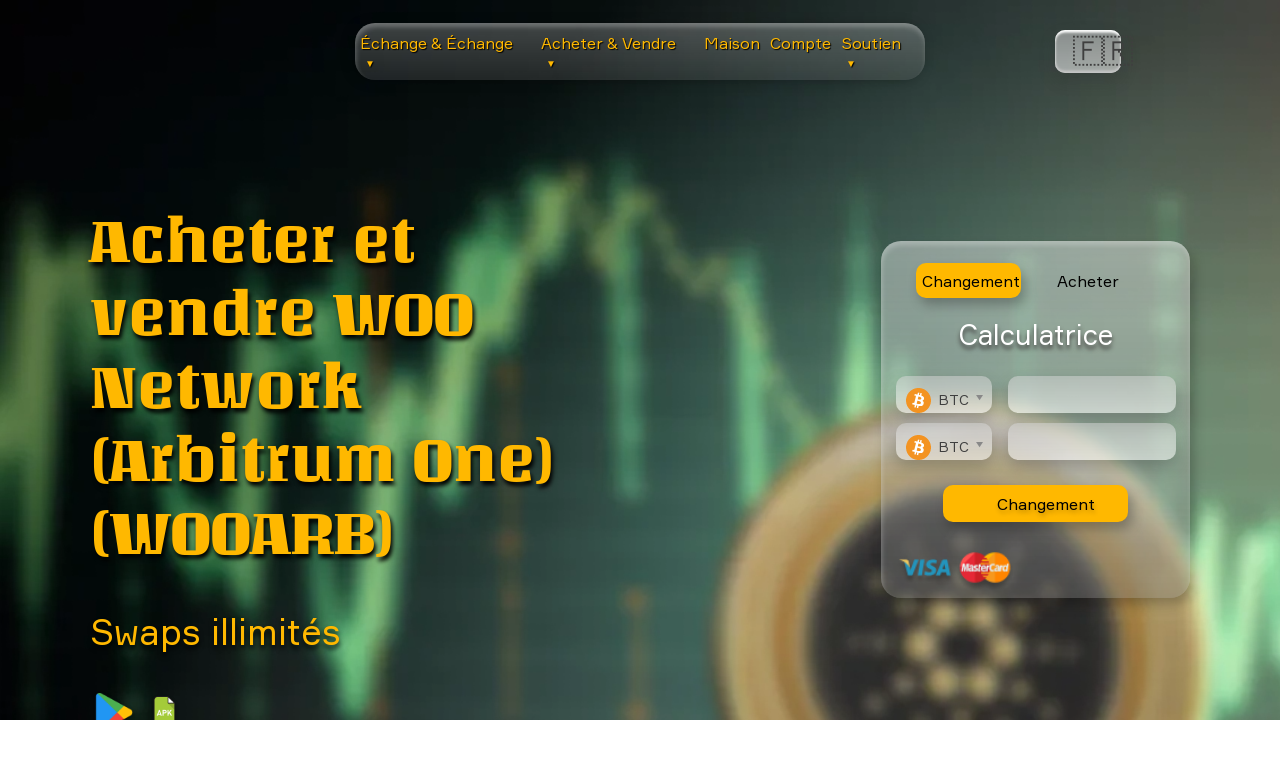

--- FILE ---
content_type: text/html; charset=UTF-8
request_url: https://fast-change.net/fr/coins/wooarb
body_size: 32035
content:
<!DOCTYPE html>
<html lang="fr">

<head>
    <meta charset="UTF-8">
    <meta name="viewport" content="width=device-width, initial-scale=1.0">
    <meta http-equiv="X-UA-Compatible" content="IE=edge">
    <meta name="google-site-verification" content="gZaoqDEOH11nvgSbxbKE9bj2Ok7S3I6oXiKUxlL8dew">

    
    <title>Acheter et vendre WOO Network (Arbitrum One) (WOOARB) | Meilleur prix, fiabilité, faible commission</title>
    <meta name="description" content="Achetez ou vendez du WOOARB en ligne avec une faible commission! Consultez la valeur actuelle de WOO Network (Arbitrum One) et effectuez des achats rapides et sécurisés!">
    <link rel="canonical" href="https://fast-change.net/fr/coins/wooarb">

    
    <link rel="stylesheet" href="https://fast-change.net/style.css">
    <link rel="stylesheet" href="https://fast-change.net/css/chosen.css">
    <script defer src="https://fast-change.net/js/jquery-3.2.1.min.js"></script>
    <script defer src="https://fast-change.net/js/modernizr-custom.js"></script>
    <script defer src="https://fast-change.net/js/chosen.jquery.js"></script>
    <script defer src="https://fast-change.net/js/chosen.js"></script>
    <script defer src="https://fast-change.net/js/hubspot.js"></script>
    <script defer src="https://fast-change.net/js/jquery.qrcode.min.js"></script>

    
    <script defer src="https://fast-change.net/js/app.js"></script>
    <script defer src="https://fast-change.net/js/calculators.js"></script>
    <script defer src="https://fast-change.net/js/table.js"></script>
    <script defer src="https://fast-change.net/js/reviews.js"></script>

</head>

<body>

    
    <div class="header-menu">
<nav class="header-menu__buttons">
        <ul>
            
            <li class="menu-item-has-children">
                <a href="#" class="menu-link">Échange &amp; Échange <span class="arrow">▼</span></a>
                
                
                <ul class="sub-menu custom-dropdown">
                    <li><a href="https://fast-change.net/exchange">Liste des paires</a></li>
                                            <li><a href="https://fast-change.net/exchange/btc-to-eth">BTC to ETH</a></li>
                        <li><a href="https://fast-change.net/exchange/eth-to-btc">ETH to BTC</a></li>
                        <li><a href="https://fast-change.net/exchange/btc-to-xmr">BTC to XMR</a></li>
                        <li><a href="https://fast-change.net/exchange/btc-to-ada">BTC to ADA</a></li>
                        <li><a href="https://fast-change.net/exchange/btc-to-doge">BTC to DOGE</a></li>
                        <li><a href="https://fast-change.net/exchange/btc-to-pol">BTC to POL</a></li>
                        <li><a href="https://fast-change.net/exchange/btc-to-ton">BTC to TON</a></li>
                        <li><a href="https://fast-change.net/exchange/btc-to-xrp">BTC to XRP</a></li>
                        <li><a href="https://fast-change.net/exchange/btc-to-shib">BTC to SHIB</a></li>
                                    </ul>
            </li>

            
            <li class="menu-item-has-children">
                <a href="#" class="menu-link">Acheter &amp; Vendre <span class="arrow">▼</span></a>
                
                
                <ul class="sub-menu custom-dropdown">
                    <li><a href="https://fast-change.net/coins">Liste des devises</a></li>
                    <li><a href="https://fast-change.net/exchange/btc-to-usdt">BTC</a></li>
                    <li><a href="https://fast-change.net/exchange/xmr-to-usdt">XMR</a></li>
                    <li><a href="https://fast-change.net/exchange/eth-to-usdt">ETH</a></li>
                    <li><a href="https://fast-change.net/exchange/pls-to-usdt">PLS</a></li>
                    <li><a href="https://fast-change.net/exchange/ltc-to-usdt">LTC</a></li>
                    <li><a href="https://fast-change.net/exchange/bnb-to-usdt">BNB</a></li>
                    <li><a href="https://fast-change.net/exchange/xrp-to-usdt">XRP</a></li>
                    <li><a href="https://fast-change.net/exchange/trx-to-usdt">TRX</a></li>
                </ul>
            </li>

            
            <li><a href="https://fast-change.net">Maison</a></li>
            <li><a href="https://fast-change.net/account.html"> Compte</a></li>

            
            <li class="menu-item-has-children">
                <a href="#" class="menu-link"> Soutien <span class="arrow">▼</span></a>
                
                
                <ul class="sub-menu custom-dropdown">
                                            <li><a href="https://fast-change.net/posts"> Blog</a></li>
                                        <li><a href="https://fast-change.net/faq"> Foire aux questions</a></li>
                    <li><a href="https://fast-change.net/contacts">Contacts</a></li>
                </ul>
            </li>
        </ul>
    </nav>
    
    
    <nav class="header-menu__select">
        <div class="select__lang" id="lang_choice_1">
            🇬🇧 
        </div>
        <ul class="lang__ul">
            <li><a href="https://fast-change.net/locale/en" data-lang="en">🇬🇧 English</a></li>
            <li><a href="https://fast-change.net/locale/ps" data-lang="ps">🇮🇷 پښتو</a></li>
            <li><a href="https://fast-change.net/locale/ar" data-lang="ar">🇦🇪 العربية</a></li>
            <li><a href="https://fast-change.net/locale/pt" data-lang="pt">🇵🇹 Português</a></li>
            <li><a href="https://fast-change.net/locale/tr" data-lang="tr">🇹🇷 Türkçe</a></li>
            <li><a href="https://fast-change.net/locale/vi" data-lang="vi">🇻🇳 Tiếng Việt</a></li>
            <li><a href="https://fast-change.net/locale/id" data-lang="id">🇮🇩 Bahasa Indonesia</a></li>
            <li><a href="https://fast-change.net/locale/kr" data-lang="kr">🇰🇷 한국어</a></li>
            <li><a href="https://fast-change.net/locale/mn" data-lang="mn">🇲🇳 Монгол хэл</a></li>
            <li><a href="https://fast-change.net/locale/pl" data-lang="pl">🇵🇱 Polski</a></li>
            <li><a href="https://fast-change.net/locale/nl" data-lang="nl">🇳🇱 Nederlands</a></li>
            <li><a href="https://fast-change.net/locale/cs" data-lang="cs">🇨🇿 Čeština</a></li>
            <li><a href="https://fast-change.net/locale/sv" data-lang="sv">🇸🇪 Svenska</a></li>
            <li><a href="https://fast-change.net/locale/th" data-lang="th">🇹🇭 ไทย</a></li>
            <li><a href="https://fast-change.net/locale/da" data-lang="da">🇩🇰 Dansk</a></li>
            <li><a href="https://fast-change.net/locale/it" data-lang="it">🇮🇹 Italiano</a></li>
            <li><a href="https://fast-change.net/locale/ru" data-lang="ru">🇷🇺 Русский</a></li>
            <li><a href="https://fast-change.net/locale/zh" data-lang="zh">🇨🇳 中文 (中国)</a></li>
            <li><a href="https://fast-change.net/locale/hi" data-lang="hi">🇮🇳 हिन्दी</a></li>
            <li><a href="https://fast-change.net/locale/de" data-lang="de">🇩🇪 Deutsch</a></li>
            <li><a href="https://fast-change.net/locale/es" data-lang="es">🇪🇸 Español</a></li>
            <li><a href="https://fast-change.net/locale/fr" data-lang="fr">🇫🇷 Français</a></li>
            <li><a href="https://fast-change.net/locale/ja" data-lang="ja">🇯🇵 日本語</a></li>
        </ul>
    </nav>
</div>
<div class="header-mobile-menu">
    <span></span>
</div>


<style>
    /* Базовые стили для скрытого меню */
    .sub-menu-mob {
        display: none;
        list-style: none;
        padding: 0;
        margin: 0;
        width: 100%;
        
        /* Ваш фон */
        background: linear-gradient(135deg, #50655E 0%, #193A30 100%);
        
        /* СКРОЛЛ: Ограничиваем высоту и включаем прокрутку */
        max-height: 300px; 
        overflow-y: auto;
        
        /* Внутренние отступы */
        box-shadow: inset 0 0 10px rgba(0,0,0,0.3); /* Легкая тень внутри для объема */
    }

    /* Класс, который добавляет JS, чтобы показать меню */
    .sub-menu-mob.act-menu {
        display: block !important;
    }

    /* Стили ссылок внутри выпадашки */
    .sub-menu-mob li a {
        display: block;
        padding: 12px 20px;
        color: #fff !important; /* Белый текст */
        border-bottom: 1px solid rgba(255,255,255,0.1); /* Разделитель */
        font-size: 14px;
    }
    
    /* Убираем лишние отступы у основного списка, чтобы вложенность выглядела красиво */
    .header__mobile-menu_content ul li {
        position: relative;
    }
</style>

<nav class="header__mobile-menu_content">
    <ul>
        
        <li>
            <a class="EaS__mobile" href="#">Échange &amp; Échange ▼</a>
            
            <ul class="sub-menu-mob" id="sub_eas_mob">
                <li><a href="https://fast-change.net/exchange">Liste des paires</a></li>
                                    <li><a href="https://fast-change.net/exchange/btc-to-eth">BTC to ETH</a></li>
                    <li><a href="https://fast-change.net/exchange/btc-to-xmr">BTC to XMR</a></li>
                    <li><a href="https://fast-change.net/exchange/btc-to-ada">BTC to ADA</a></li>
                    <li><a href="https://fast-change.net/exchange/btc-to-doge">BTC to DOGE</a></li>
                    <li><a href="https://fast-change.net/exchange/btc-to-pol">BTC to POL</a></li>
                    <li><a href="https://fast-change.net/exchange/btc-to-ton">BTC to TON</a></li>
                    <li><a href="https://fast-change.net/exchange/btc-to-xrp">BTC to XRP</a></li>
                    <li><a href="https://fast-change.net/exchange/btc-to-shib">BTC to SHIB</a></li>
                    
                            </ul>
        </li>
        
        
        <li>
            <a class="BaS__mobile" href="#">Acheter &amp; Vendre ▼</a>
            
            <ul class="sub-menu-mob" id="sub_bas_mob">
                <li><a href="https://fast-change.net/coins">Liste des devises</a></li>
                <li><a href="https://fast-change.net/exchange/btc-to-usdt">BTC</a></li>
                <li><a href="https://fast-change.net/exchange/xmr-to-usdt">XMR</a></li>
                <li><a href="https://fast-change.net/exchange/pls-to-usdt">PLS</a></li>
                <li><a href="https://fast-change.net/exchange/ltc-to-usdt">LTC</a></li>
                <li><a href="https://fast-change.net/exchange/bnb-to-usdt">BNB</a></li>
                <li><a href="https://fast-change.net/exchange/xrp-to-usdt">XRP</a></li>
                <li><a href="https://fast-change.net/exchange/trx-to-usdt">TRX</a></li>
            </ul>
        </li>

        <li><a href="https://fast-change.net">Maison</a></li>
        <li><a href="https://fast-change.net/account.html"> Compte</a></li>
        
        
        <li>
            <a class="support__mobile" href="#"> Soutien ▼</a>
            <ul class="sub-menu-mob" id="sub1m">
                                    <li><a href="https://fast-change.net/posts"> Blog</a></li>
                                <li><a href="https://fast-change.net/faq"> Foire aux questions</a></li>
                <li><a href="https://fast-change.net/contacts">Contacts</a></li>
            </ul>
        </li>
    </ul>
</nav>
    
    <main>
        
<header>
    <div class="wrapper">
        <div class="header-flex">
            <div class="header-flex__left">
                <h1 class="header-flex__h1">Acheter et vendre WOO Network (Arbitrum One) (WOOARB)</h1>
                <p class="header-flex__h2"> Swaps illimités</p>
                <div class="header-imgs">
    <a href="https://play.google.com/store/apps/details?id=com.smdevisiors.fastchange&pcampaignid=web_share">
        <img src="/img/googleplay.png" alt="Google Play download fast-change exchanger app" title="Google Play logo">
    </a>
    
    <a href="https://fast-change.net/app-release.apk">
        <img src="https://fast-change.net/img/apk.png" alt="fast-change download exchanger APK file" title="APK file logo">
    </a>
</div>                <div class="header-flex__txt">
                    <p> Effectuer un dépôt</p>
                    <p> Obtenez vos pièces</p>
                </div>
            </div>
            
            <div class="header-flex__calc calculator-instance">
    <div class="header-flex__buttons" role="tablist">
        <button class="header-flex__button header-flex__button_active" id="pills-home-tab" data-bs-toggle="pill" data-bs-target="#pills-home" type="button" role="tab" aria-selected="true"> Changement</button>
        <button class="header-flex__button" id="pills-profile-tab" data-bs-toggle="pill" data-bs-target="#pills-profile" type="button" role="tab" aria-selected="false"> Acheter</button>
    </div>
    <p class="header-flex__h3"> Calculatrice</p>

    <div class="header-flex__calc-main" id="crypt-btn">
        <div class="header-flex__calc-select calc-main">
            <select name="currency1" id="cur1" class="currency form-control-select chosen-select">
                
                                                            <option data-img="/ico/btc.svg" value="btc">btc</option>
                                            <option data-img="/ico/eth.svg" value="eth">eth</option>
                                            <option data-img="/ico/ethbsc.svg" value="ethbsc">ethbsc</option>
                                            <option data-img="/ico/etharb.svg" value="etharb">etharb</option>
                                            <option data-img="/ico/ethop.svg" value="ethop">ethop</option>
                                            <option data-img="/ico/zksync.svg" value="zksync">zksync</option>
                                            <option data-img="/ico/ethbase.svg" value="ethbase">ethbase</option>
                                            <option data-img="/ico/usdterc20.svg" value="usdterc20">usdterc20</option>
                                            <option data-img="/ico/usdttrc20.svg" value="usdttrc20">usdttrc20</option>
                                            <option data-img="/ico/usdtbsc.svg" value="usdtbsc">usdtbsc</option>
                                            <option data-img="/ico/usdtsol.svg" value="usdtsol">usdtsol</option>
                                            <option data-img="/ico/usdtmatic.svg" value="usdtmatic">usdtmatic</option>
                                            <option data-img="/ico/usdtalgo.svg" value="usdtalgo">usdtalgo</option>
                                            <option data-img="/ico/usdtarc20.svg" value="usdtarc20">usdtarc20</option>
                                            <option data-img="/ico/usdtarb.svg" value="usdtarb">usdtarb</option>
                                            <option data-img="/ico/usdtop.svg" value="usdtop">usdtop</option>
                                            <option data-img="/ico/usdtdot.svg" value="usdtdot">usdtdot</option>
                                            <option data-img="/ico/usdtnear.svg" value="usdtnear">usdtnear</option>
                                            <option data-img="/ico/usdtkava.svg" value="usdtkava">usdtkava</option>
                                            <option data-img="/ico/usdteos.svg" value="usdteos">usdteos</option>
                                            <option data-img="/ico/usdtxtz.svg" value="usdtxtz">usdtxtz</option>
                                            <option data-img="/ico/bnbmainnet.svg" value="bnbmainnet">bnbmainnet</option>
                                            <option data-img="/ico/bnbbsc.svg" value="bnbbsc">bnbbsc</option>
                                            <option data-img="/ico/xrp.svg" value="xrp">xrp</option>
                                            <option data-img="/ico/xrpbsc.svg" value="xrpbsc">xrpbsc</option>
                                            <option data-img="/ico/usdc.svg" value="usdc">usdc</option>
                                            <option data-img="/ico/usdcmatic.svg" value="usdcmatic">usdcmatic</option>
                                            <option data-img="/ico/usdcsol.svg" value="usdcsol">usdcsol</option>
                                            <option data-img="/ico/usdcbsc.svg" value="usdcbsc">usdcbsc</option>
                                            <option data-img="/ico/usdctrc20.svg" value="usdctrc20">usdctrc20</option>
                                            <option data-img="/ico/usdcalgo.svg" value="usdcalgo">usdcalgo</option>
                                            <option data-img="/ico/usdcarc20.svg" value="usdcarc20">usdcarc20</option>
                                            <option data-img="/ico/usdcop.svg" value="usdcop">usdcop</option>
                                            <option data-img="/ico/usdcarb.svg" value="usdcarb">usdcarb</option>
                                            <option data-img="/ico/usdcxlm.svg" value="usdcxlm">usdcxlm</option>
                                            <option data-img="/ico/usdckcc.svg" value="usdckcc">usdckcc</option>
                                            <option data-img="/ico/sol.svg" value="sol">sol</option>
                                            <option data-img="/ico/solbsc.svg" value="solbsc">solbsc</option>
                                            <option data-img="/ico/ada.svg" value="ada">ada</option>
                                            <option data-img="/ico/adabsc.svg" value="adabsc">adabsc</option>
                                            <option data-img="/ico/doge.svg" value="doge">doge</option>
                                            <option data-img="/ico/dogebsc.svg" value="dogebsc">dogebsc</option>
                                            <option data-img="/ico/trx.svg" value="trx">trx</option>
                                            <option data-img="/ico/trxbsc.svg" value="trxbsc">trxbsc</option>
                                            <option data-img="/ico/ton.svg" value="ton">ton</option>
                                            <option data-img="/ico/toncoin.svg" value="toncoin">toncoin</option>
                                            <option data-img="/ico/tonbsc.svg" value="tonbsc">tonbsc</option>
                                            <option data-img="/ico/link.svg" value="link">link</option>
                                            <option data-img="/ico/linkbsc.svg" value="linkbsc">linkbsc</option>
                                            <option data-img="/ico/linkarb.svg" value="linkarb">linkarb</option>
                                            <option data-img="/ico/matic.svg" value="matic">matic</option>
                                            <option data-img="/ico/maticmainnet.svg" value="maticmainnet">maticmainnet</option>
                                            <option data-img="/ico/maticbsc.svg" value="maticbsc">maticbsc</option>
                                            <option data-img="/ico/dot.svg" value="dot">dot</option>
                                            <option data-img="/ico/dotbsc.svg" value="dotbsc">dotbsc</option>
                                            <option data-img="/ico/wbtc.svg" value="wbtc">wbtc</option>
                                            <option data-img="/ico/wbtcmatic.svg" value="wbtcmatic">wbtcmatic</option>
                                            <option data-img="/ico/wbtcarb.svg" value="wbtcarb">wbtcarb</option>
                                            <option data-img="/ico/wbtcop.svg" value="wbtcop">wbtcop</option>
                                            <option data-img="/ico/dai.svg" value="dai">dai</option>
                                            <option data-img="/ico/daibsc.svg" value="daibsc">daibsc</option>
                                            <option data-img="/ico/daiarb.svg" value="daiarb">daiarb</option>
                                            <option data-img="/ico/daiop.svg" value="daiop">daiop</option>
                                            <option data-img="/ico/ltc.svg" value="ltc">ltc</option>
                                            <option data-img="/ico/ltcbsc.svg" value="ltcbsc">ltcbsc</option>
                                            <option data-img="/ico/bch.svg" value="bch">bch</option>
                                            <option data-img="/ico/bchbsc.svg" value="bchbsc">bchbsc</option>
                                            <option data-img="/ico/shib.svg" value="shib">shib</option>
                                            <option data-img="/ico/shibbsc.svg" value="shibbsc">shibbsc</option>
                                            <option data-img="/ico/avax.svg" value="avax">avax</option>
                                            <option data-img="/ico/avaxc.svg" value="avaxc">avaxc</option>
                                            <option data-img="/ico/avaxbsc.svg" value="avaxbsc">avaxbsc</option>
                                            <option data-img="/ico/tusd.svg" value="tusd">tusd</option>
                                            <option data-img="/ico/tusdbsc.svg" value="tusdbsc">tusdbsc</option>
                                            <option data-img="/ico/tusdtrc20.svg" value="tusdtrc20">tusdtrc20</option>
                                            <option data-img="/ico/tusdarc20.svg" value="tusdarc20">tusdarc20</option>
                                            <option data-img="/ico/xlm.svg" value="xlm">xlm</option>
                                            <option data-img="/ico/xmr.svg" value="xmr">xmr</option>
                                            <option data-img="/ico/atom.svg" value="atom">atom</option>
                                            <option data-img="/ico/atombsc.svg" value="atombsc">atombsc</option>
                                            <option data-img="/ico/uni.svg" value="uni">uni</option>
                                            <option data-img="/ico/unibsc.svg" value="unibsc">unibsc</option>
                                            <option data-img="/ico/uniarb.svg" value="uniarb">uniarb</option>
                                            <option data-img="/ico/etc.svg" value="etc">etc</option>
                                            <option data-img="/ico/etcbsc.svg" value="etcbsc">etcbsc</option>
                                            <option data-img="/ico/busd.svg" value="busd">busd</option>
                                            <option data-img="/ico/busdbsc.svg" value="busdbsc">busdbsc</option>
                                            <option data-img="/ico/busdbnb.svg" value="busdbnb">busdbnb</option>
                                            <option data-img="/ico/busdmatic.svg" value="busdmatic">busdmatic</option>
                                            <option data-img="/ico/busdarc20.svg" value="busdarc20">busdarc20</option>
                                            <option data-img="/ico/busdtrc20.svg" value="busdtrc20">busdtrc20</option>
                                            <option data-img="/ico/icp.svg" value="icp">icp</option>
                                            <option data-img="/ico/hbar.svg" value="hbar">hbar</option>
                                            <option data-img="/ico/fil.svg" value="fil">fil</option>
                                            <option data-img="/ico/filbsc.svg" value="filbsc">filbsc</option>
                                            <option data-img="/ico/apt.svg" value="apt">apt</option>
                                            <option data-img="/ico/ldo.svg" value="ldo">ldo</option>
                                            <option data-img="/ico/ldoarb.svg" value="ldoarb">ldoarb</option>
                                            <option data-img="/ico/cro.svg" value="cro">cro</option>
                                            <option data-img="/ico/croevm.svg" value="croevm">croevm</option>
                                            <option data-img="/ico/vet.svg" value="vet">vet</option>
                                            <option data-img="/ico/vetbsc.svg" value="vetbsc">vetbsc</option>
                                            <option data-img="/ico/mkr.svg" value="mkr">mkr</option>
                                            <option data-img="/ico/mkrbsc.svg" value="mkrbsc">mkrbsc</option>
                                            <option data-img="/ico/near.svg" value="near">near</option>
                                            <option data-img="/ico/nearbsc.svg" value="nearbsc">nearbsc</option>
                                            <option data-img="/ico/qnt.svg" value="qnt">qnt</option>
                                            <option data-img="/ico/op.svg" value="op">op</option>
                                            <option data-img="/ico/aave.svg" value="aave">aave</option>
                                            <option data-img="/ico/aavebsc.svg" value="aavebsc">aavebsc</option>
                                            <option data-img="/ico/mnterc20.svg" value="mnterc20">mnterc20</option>
                                            <option data-img="/ico/inj.svg" value="inj">inj</option>
                                            <option data-img="/ico/injerc20.svg" value="injerc20">injerc20</option>
                                            <option data-img="/ico/injmainnet.svg" value="injmainnet">injmainnet</option>
                                            <option data-img="/ico/grt.svg" value="grt">grt</option>
                                            <option data-img="/ico/grtarb.svg" value="grtarb">grtarb</option>
                                            <option data-img="/ico/grtmatic.svg" value="grtmatic">grtmatic</option>
                                            <option data-img="/ico/bsv.svg" value="bsv">bsv</option>
                                            <option data-img="/ico/rune.svg" value="rune">rune</option>
                                            <option data-img="/ico/rndr.svg" value="rndr">rndr</option>
                                            <option data-img="/ico/stx.svg" value="stx">stx</option>
                                            <option data-img="/ico/algo.svg" value="algo">algo</option>
                                            <option data-img="/ico/imx.svg" value="imx">imx</option>
                                            <option data-img="/ico/axs.svg" value="axs">axs</option>
                                            <option data-img="/ico/axsbsc.svg" value="axsbsc">axsbsc</option>
                                            <option data-img="/ico/egld.svg" value="egld">egld</option>
                                            <option data-img="/ico/egldbsc.svg" value="egldbsc">egldbsc</option>
                                            <option data-img="/ico/sand.svg" value="sand">sand</option>
                                            <option data-img="/ico/sandmatic.svg" value="sandmatic">sandmatic</option>
                                            <option data-img="/ico/sandbsc.svg" value="sandbsc">sandbsc</option>
                                            <option data-img="/ico/usdd.svg" value="usdd">usdd</option>
                                            <option data-img="/ico/usddtrc20.svg" value="usddtrc20">usddtrc20</option>
                                            <option data-img="/ico/usddbsc.svg" value="usddbsc">usddbsc</option>
                                            <option data-img="/ico/xtz.svg" value="xtz">xtz</option>
                                            <option data-img="/ico/xtzbsc.svg" value="xtzbsc">xtzbsc</option>
                                            <option data-img="/ico/mana.svg" value="mana">mana</option>
                                            <option data-img="/ico/manabsc.svg" value="manabsc">manabsc</option>
                                            <option data-img="/ico/eos.svg" value="eos">eos</option>
                                            <option data-img="/ico/eosbsc.svg" value="eosbsc">eosbsc</option>
                                            <option data-img="/ico/theta.svg" value="theta">theta</option>
                                            <option data-img="/ico/ftm.svg" value="ftm">ftm</option>
                                            <option data-img="/ico/ftmmainnet.svg" value="ftmmainnet">ftmmainnet</option>
                                            <option data-img="/ico/ftmbsc.svg" value="ftmbsc">ftmbsc</option>
                                            <option data-img="/ico/xdc.svg" value="xdc">xdc</option>
                                            <option data-img="/ico/neon3.svg" value="neon3">neon3</option>
                                            <option data-img="/ico/snx.svg" value="snx">snx</option>
                                            <option data-img="/ico/snxbsc.svg" value="snxbsc">snxbsc</option>
                                            <option data-img="/ico/snxop.svg" value="snxop">snxop</option>
                                            <option data-img="/ico/mina.svg" value="mina">mina</option>
                                            <option data-img="/ico/kava.svg" value="kava">kava</option>
                                            <option data-img="/ico/flow.svg" value="flow">flow</option>
                                            <option data-img="/ico/flowbsc.svg" value="flowbsc">flowbsc</option>
                                            <option data-img="/ico/xec.svg" value="xec">xec</option>
                                            <option data-img="/ico/cfx.svg" value="cfx">cfx</option>
                                            <option data-img="/ico/cfxmainnet.svg" value="cfxmainnet">cfxmainnet</option>
                                            <option data-img="/ico/galaerc20.svg" value="galaerc20">galaerc20</option>
                                            <option data-img="/ico/chz.svg" value="chz">chz</option>
                                            <option data-img="/ico/chzmainnet.svg" value="chzmainnet">chzmainnet</option>
                                            <option data-img="/ico/ape.svg" value="ape">ape</option>
                                            <option data-img="/ico/apebsc.svg" value="apebsc">apebsc</option>
                                            <option data-img="/ico/pepe.svg" value="pepe">pepe</option>
                                            <option data-img="/ico/xaut.svg" value="xaut">xaut</option>
                                            <option data-img="/ico/iota.svg" value="iota">iota</option>
                                            <option data-img="/ico/paxg.svg" value="paxg">paxg</option>
                                            <option data-img="/ico/usdp.svg" value="usdp">usdp</option>
                                            <option data-img="/ico/rpl.svg" value="rpl">rpl</option>
                                            <option data-img="/ico/fdusderc20.svg" value="fdusderc20">fdusderc20</option>
                                            <option data-img="/ico/fdusdbsc.svg" value="fdusdbsc">fdusdbsc</option>
                                            <option data-img="/ico/zec.svg" value="zec">zec</option>
                                            <option data-img="/ico/zecbsc.svg" value="zecbsc">zecbsc</option>
                                            <option data-img="/ico/kcserc20.svg" value="kcserc20">kcserc20</option>
                                            <option data-img="/ico/fxs.svg" value="fxs">fxs</option>
                                            <option data-img="/ico/dydx.svg" value="dydx">dydx</option>
                                            <option data-img="/ico/twt.svg" value="twt">twt</option>
                                            <option data-img="/ico/crv.svg" value="crv">crv</option>
                                            <option data-img="/ico/crvarb.svg" value="crvarb">crvarb</option>
                                            <option data-img="/ico/klay.svg" value="klay">klay</option>
                                            <option data-img="/ico/bttbsc.svg" value="bttbsc">bttbsc</option>
                                            <option data-img="/ico/gmx.svg" value="gmx">gmx</option>
                                            <option data-img="/ico/gmxarb.svg" value="gmxarb">gmxarb</option>
                                            <option data-img="/ico/sui.svg" value="sui">sui</option>
                                            <option data-img="/ico/woobsc.svg" value="woobsc">woobsc</option>
                                            <option data-img="/ico/woo.svg" value="woo">woo</option>
                                            <option data-img="/ico/wooarb.svg" value="wooarb">wooarb</option>
                                            <option data-img="/ico/cspr.svg" value="cspr">cspr</option>
                                            <option data-img="/ico/ht.svg" value="ht">ht</option>
                                            <option data-img="/ico/lunc.svg" value="lunc">lunc</option>
                                            <option data-img="/ico/ar.svg" value="ar">ar</option>
                                            <option data-img="/ico/comp.svg" value="comp">comp</option>
                                            <option data-img="/ico/compbsc.svg" value="compbsc">compbsc</option>
                                            <option data-img="/ico/gt.svg" value="gt">gt</option>
                                            <option data-img="/ico/nexo.svg" value="nexo">nexo</option>
                                            <option data-img="/ico/nexomatic.svg" value="nexomatic">nexomatic</option>
                                            <option data-img="/ico/rosemainnet.svg" value="rosemainnet">rosemainnet</option>
                                            <option data-img="/ico/flokibsc.svg" value="flokibsc">flokibsc</option>
                                            <option data-img="/ico/floki.svg" value="floki">floki</option>
                                            <option data-img="/ico/dash.svg" value="dash">dash</option>
                                            <option data-img="/ico/nfttrc20.svg" value="nfttrc20">nfttrc20</option>
                                            <option data-img="/ico/zil.svg" value="zil">zil</option>
                                            <option data-img="/ico/zilbsc.svg" value="zilbsc">zilbsc</option>
                                            <option data-img="/ico/qtum.svg" value="qtum">qtum</option>
                                            <option data-img="/ico/bat.svg" value="bat">bat</option>
                                            <option data-img="/ico/batbsc.svg" value="batbsc">batbsc</option>
                                            <option data-img="/ico/1inch.svg" value="1inch">1inch</option>
                                            <option data-img="/ico/1inchbsc.svg" value="1inchbsc">1inchbsc</option>
                                            <option data-img="/ico/sfp.svg" value="sfp">sfp</option>
                                            <option data-img="/ico/agix.svg" value="agix">agix</option>
                                            <option data-img="/ico/trb.svg" value="trb">trb</option>
                                            <option data-img="/ico/fet.svg" value="fet">fet</option>
                                            <option data-img="/ico/fetbsc.svg" value="fetbsc">fetbsc</option>
                                            <option data-img="/ico/fetmainnet.svg" value="fetmainnet">fetmainnet</option>
                                            <option data-img="/ico/astr.svg" value="astr">astr</option>
                                            <option data-img="/ico/polyx.svg" value="polyx">polyx</option>
                                            <option data-img="/ico/mx.svg" value="mx">mx</option>
                                            <option data-img="/ico/flr.svg" value="flr">flr</option>
                                            <option data-img="/ico/cake.svg" value="cake">cake</option>
                                            <option data-img="/ico/xem.svg" value="xem">xem</option>
                                            <option data-img="/ico/gno.svg" value="gno">gno</option>
                                            <option data-img="/ico/enj.svg" value="enj">enj</option>
                                            <option data-img="/ico/luna.svg" value="luna">luna</option>
                                            <option data-img="/ico/jst.svg" value="jst">jst</option>
                                            <option data-img="/ico/jstbsc.svg" value="jstbsc">jstbsc</option>
                                            <option data-img="/ico/lrc.svg" value="lrc">lrc</option>
                                            <option data-img="/ico/lrcbsc.svg" value="lrcbsc">lrcbsc</option>
                                            <option data-img="/ico/blur.svg" value="blur">blur</option>
                                            <option data-img="/ico/celo.svg" value="celo">celo</option>
                                            <option data-img="/ico/xch.svg" value="xch">xch</option>
                                            <option data-img="/ico/gmt.svg" value="gmt">gmt</option>
                                            <option data-img="/ico/gmtsol.svg" value="gmtsol">gmtsol</option>
                                            <option data-img="/ico/gmterc20.svg" value="gmterc20">gmterc20</option>
                                            <option data-img="/ico/elf.svg" value="elf">elf</option>
                                            <option data-img="/ico/elfbsc.svg" value="elfbsc">elfbsc</option>
                                            <option data-img="/ico/mask.svg" value="mask">mask</option>
                                            <option data-img="/ico/maskbsc.svg" value="maskbsc">maskbsc</option>
                                            <option data-img="/ico/tfuel.svg" value="tfuel">tfuel</option>
                                            <option data-img="/ico/cvx.svg" value="cvx">cvx</option>
                                            <option data-img="/ico/rvn.svg" value="rvn">rvn</option>
                                            <option data-img="/ico/ens.svg" value="ens">ens</option>
                                            <option data-img="/ico/hot.svg" value="hot">hot</option>
                                            <option data-img="/ico/akt.svg" value="akt">akt</option>
                                            <option data-img="/ico/ankr.svg" value="ankr">ankr</option>
                                            <option data-img="/ico/ankrbsc.svg" value="ankrbsc">ankrbsc</option>
                                            <option data-img="/ico/zrx.svg" value="zrx">zrx</option>
                                            <option data-img="/ico/glm.svg" value="glm">glm</option>
                                            <option data-img="/ico/ocean.svg" value="ocean">ocean</option>
                                            <option data-img="/ico/t.svg" value="t">t</option>
                                            <option data-img="/ico/iotx.svg" value="iotx">iotx</option>
                                            <option data-img="/ico/iotxbsc.svg" value="iotxbsc">iotxbsc</option>
                                            <option data-img="/ico/wlderc20.svg" value="wlderc20">wlderc20</option>
                                            <option data-img="/ico/wldop.svg" value="wldop">wldop</option>
                                            <option data-img="/ico/icx.svg" value="icx">icx</option>
                                            <option data-img="/ico/dcr.svg" value="dcr">dcr</option>
                                            <option data-img="/ico/waxp.svg" value="waxp">waxp</option>
                                            <option data-img="/ico/waves.svg" value="waves">waves</option>
                                            <option data-img="/ico/waveserc20.svg" value="waveserc20">waveserc20</option>
                                            <option data-img="/ico/wavesbsc.svg" value="wavesbsc">wavesbsc</option>
                                            <option data-img="/ico/sei.svg" value="sei">sei</option>
                                            <option data-img="/ico/band.svg" value="band">band</option>
                                            <option data-img="/ico/bandmainnet.svg" value="bandmainnet">bandmainnet</option>
                                            <option data-img="/ico/bandbsc.svg" value="bandbsc">bandbsc</option>
                                            <option data-img="/ico/jasmy.svg" value="jasmy">jasmy</option>
                                            <option data-img="/ico/yfi.svg" value="yfi">yfi</option>
                                            <option data-img="/ico/yfibsc.svg" value="yfibsc">yfibsc</option>
                                            <option data-img="/ico/ant.svg" value="ant">ant</option>
                                            <option data-img="/ico/eur.svg" value="eur">eur</option>
                                            <option data-img="/ico/audio.svg" value="audio">audio</option>
                                            <option data-img="/ico/lpt.svg" value="lpt">lpt</option>
                                            <option data-img="/ico/sc.svg" value="sc">sc</option>
                                            <option data-img="/ico/ksm.svg" value="ksm">ksm</option>
                                            <option data-img="/ico/bal.svg" value="bal">bal</option>
                                            <option data-img="/ico/balbsc.svg" value="balbsc">balbsc</option>
                                            <option data-img="/ico/ilv.svg" value="ilv">ilv</option>
                                            <option data-img="/ico/ilvbsc.svg" value="ilvbsc">ilvbsc</option>
                                            <option data-img="/ico/sxpmainnet.svg" value="sxpmainnet">sxpmainnet</option>
                                            <option data-img="/ico/ont.svg" value="ont">ont</option>
                                            <option data-img="/ico/ontbsc.svg" value="ontbsc">ontbsc</option>
                                            <option data-img="/ico/tomo.svg" value="tomo">tomo</option>
                                            <option data-img="/ico/bone.svg" value="bone">bone</option>
                                            <option data-img="/ico/osmo.svg" value="osmo">osmo</option>
                                            <option data-img="/ico/hive.svg" value="hive">hive</option>
                                            <option data-img="/ico/lqty.svg" value="lqty">lqty</option>
                                            <option data-img="/ico/storj.svg" value="storj">storj</option>
                                            <option data-img="/ico/one.svg" value="one">one</option>
                                            <option data-img="/ico/gusd.svg" value="gusd">gusd</option>
                                            <option data-img="/ico/glmr.svg" value="glmr">glmr</option>
                                            <option data-img="/ico/bico.svg" value="bico">bico</option>
                                            <option data-img="/ico/loom.svg" value="loom">loom</option>
                                            <option data-img="/ico/loombsc.svg" value="loombsc">loombsc</option>
                                            <option data-img="/ico/iost.svg" value="iost">iost</option>
                                            <option data-img="/ico/ethw.svg" value="ethw">ethw</option>
                                            <option data-img="/ico/axl.svg" value="axl">axl</option>
                                            <option data-img="/ico/magicarb.svg" value="magicarb">magicarb</option>
                                            <option data-img="/ico/mc.svg" value="mc">mc</option>
                                            <option data-img="/ico/mcbsc.svg" value="mcbsc">mcbsc</option>
                                            <option data-img="/ico/sushi.svg" value="sushi">sushi</option>
                                            <option data-img="/ico/sushibsc.svg" value="sushibsc">sushibsc</option>
                                            <option data-img="/ico/orbs.svg" value="orbs">orbs</option>
                                            <option data-img="/ico/ssv.svg" value="ssv">ssv</option>
                                            <option data-img="/ico/strax.svg" value="strax">strax</option>
                                            <option data-img="/ico/tomierc20.svg" value="tomierc20">tomierc20</option>
                                            <option data-img="/ico/stpt.svg" value="stpt">stpt</option>
                                            <option data-img="/ico/kda.svg" value="kda">kda</option>
                                            <option data-img="/ico/skl.svg" value="skl">skl</option>
                                            <option data-img="/ico/zen.svg" value="zen">zen</option>
                                            <option data-img="/ico/ckb.svg" value="ckb">ckb</option>
                                            <option data-img="/ico/kncbsc.svg" value="kncbsc">kncbsc</option>
                                            <option data-img="/ico/powr.svg" value="powr">powr</option>
                                            <option data-img="/ico/lsk.svg" value="lsk">lsk</option>
                                            <option data-img="/ico/flux.svg" value="flux">flux</option>
                                            <option data-img="/ico/fluxerc20.svg" value="fluxerc20">fluxerc20</option>
                                            <option data-img="/ico/blz.svg" value="blz">blz</option>
                                            <option data-img="/ico/blzbsc.svg" value="blzbsc">blzbsc</option>
                                            <option data-img="/ico/dgb.svg" value="dgb">dgb</option>
                                            <option data-img="/ico/c98.svg" value="c98">c98</option>
                                            <option data-img="/ico/c98erc20.svg" value="c98erc20">c98erc20</option>
                                            <option data-img="/ico/gal.svg" value="gal">gal</option>
                                            <option data-img="/ico/galerc20.svg" value="galerc20">galerc20</option>
                                            <option data-img="/ico/ctsi.svg" value="ctsi">ctsi</option>
                                            <option data-img="/ico/ctsibsc.svg" value="ctsibsc">ctsibsc</option>
                                            <option data-img="/ico/ong.svg" value="ong">ong</option>
                                            <option data-img="/ico/edu.svg" value="edu">edu</option>
                                            <option data-img="/ico/ach.svg" value="ach">ach</option>
                                            <option data-img="/ico/achbsc.svg" value="achbsc">achbsc</option>
                                            <option data-img="/ico/uma.svg" value="uma">uma</option>
                                            <option data-img="/ico/steth.svg" value="steth">steth</option>
                                            <option data-img="/ico/btcb.svg" value="btcb">btcb</option>
                                            <option data-img="/ico/hex.svg" value="hex">hex</option>
                                            <option data-img="/ico/kas.svg" value="kas">kas</option>
                                            <option data-img="/ico/frax.svg" value="frax">frax</option>
                                            <option data-img="/ico/ftt.svg" value="ftt">ftt</option>
                                            <option data-img="/ico/usdj.svg" value="usdj">usdj</option>
                                            <option data-img="/ico/lusd.svg" value="lusd">lusd</option>
                                            <option data-img="/ico/pendle.svg" value="pendle">pendle</option>
                                            <option data-img="/ico/pendlearb.svg" value="pendlearb">pendlearb</option>
                                            <option data-img="/ico/dfibsc.svg" value="dfibsc">dfibsc</option>
                                            <option data-img="/ico/dfi.svg" value="dfi">dfi</option>
                                            <option data-img="/ico/babydoge.svg" value="babydoge">babydoge</option>
                                            <option data-img="/ico/ark.svg" value="ark">ark</option>
                                            <option data-img="/ico/xym.svg" value="xym">xym</option>
                                            <option data-img="/ico/pyusd.svg" value="pyusd">pyusd</option>
                                            <option data-img="/ico/gnsarb.svg" value="gnsarb">gnsarb</option>
                                            <option data-img="/ico/gns.svg" value="gns">gns</option>
                                            <option data-img="/ico/snt.svg" value="snt">snt</option>
                                            <option data-img="/ico/pundix.svg" value="pundix">pundix</option>
                                            <option data-img="/ico/pyr.svg" value="pyr">pyr</option>
                                            <option data-img="/ico/pyrmatic.svg" value="pyrmatic">pyrmatic</option>
                                            <option data-img="/ico/celr.svg" value="celr">celr</option>
                                            <option data-img="/ico/celrbsc.svg" value="celrbsc">celrbsc</option>
                                            <option data-img="/ico/api3.svg" value="api3">api3</option>
                                            <option data-img="/ico/id.svg" value="id">id</option>
                                            <option data-img="/ico/idbsc.svg" value="idbsc">idbsc</option>
                                            <option data-img="/ico/rsr.svg" value="rsr">rsr</option>
                                            <option data-img="/ico/trac.svg" value="trac">trac</option>
                                            <option data-img="/ico/pla.svg" value="pla">pla</option>
                                            <option data-img="/ico/plamatic.svg" value="plamatic">plamatic</option>
                                            <option data-img="/ico/stg.svg" value="stg">stg</option>
                                            <option data-img="/ico/stgbsc.svg" value="stgbsc">stgbsc</option>
                                            <option data-img="/ico/stgmatic.svg" value="stgmatic">stgmatic</option>
                                            <option data-img="/ico/stgarc20.svg" value="stgarc20">stgarc20</option>
                                            <option data-img="/ico/stgftm.svg" value="stgftm">stgftm</option>
                                            <option data-img="/ico/tel.svg" value="tel">tel</option>
                                            <option data-img="/ico/telmatic.svg" value="telmatic">telmatic</option>
                                            <option data-img="/ico/elon.svg" value="elon">elon</option>
                                            <option data-img="/ico/slp.svg" value="slp">slp</option>
                                            <option data-img="/ico/slpbsc.svg" value="slpbsc">slpbsc</option>
                                            <option data-img="/ico/lyxe.svg" value="lyxe">lyxe</option>
                                            <option data-img="/ico/dao.svg" value="dao">dao</option>
                                            <option data-img="/ico/steem.svg" value="steem">steem</option>
                                            <option data-img="/ico/cvc.svg" value="cvc">cvc</option>
                                            <option data-img="/ico/mtl.svg" value="mtl">mtl</option>
                                            <option data-img="/ico/nano.svg" value="nano">nano</option>
                                            <option data-img="/ico/cqt.svg" value="cqt">cqt</option>
                                            <option data-img="/ico/ardr.svg" value="ardr">ardr</option>
                                            <option data-img="/ico/joe.svg" value="joe">joe</option>
                                            <option data-img="/ico/nmr.svg" value="nmr">nmr</option>
                                            <option data-img="/ico/dexe.svg" value="dexe">dexe</option>
                                            <option data-img="/ico/xvs.svg" value="xvs">xvs</option>
                                            <option data-img="/ico/rlc.svg" value="rlc">rlc</option>
                                            <option data-img="/ico/rdnt.svg" value="rdnt">rdnt</option>
                                            <option data-img="/ico/iq.svg" value="iq">iq</option>
                                            <option data-img="/ico/raca.svg" value="raca">raca</option>
                                            <option data-img="/ico/racaerc20.svg" value="racaerc20">racaerc20</option>
                                            <option data-img="/ico/chr.svg" value="chr">chr</option>
                                            <option data-img="/ico/chrbsc.svg" value="chrbsc">chrbsc</option>
                                            <option data-img="/ico/wnxm.svg" value="wnxm">wnxm</option>
                                            <option data-img="/ico/omg.svg" value="omg">omg</option>
                                            <option data-img="/ico/ygg.svg" value="ygg">ygg</option>
                                            <option data-img="/ico/yggbsc.svg" value="yggbsc">yggbsc</option>
                                            <option data-img="/ico/stmx.svg" value="stmx">stmx</option>
                                            <option data-img="/ico/prom.svg" value="prom">prom</option>
                                            <option data-img="/ico/prombsc.svg" value="prombsc">prombsc</option>
                                            <option data-img="/ico/bnt.svg" value="bnt">bnt</option>
                                            <option data-img="/ico/bntbsc.svg" value="bntbsc">bntbsc</option>
                                            <option data-img="/ico/rad.svg" value="rad">rad</option>
                                            <option data-img="/ico/pond.svg" value="pond">pond</option>
                                            <option data-img="/ico/dent.svg" value="dent">dent</option>
                                            <option data-img="/ico/req.svg" value="req">req</option>
                                            <option data-img="/ico/core.svg" value="core">core</option>
                                            <option data-img="/ico/coremainnet.svg" value="coremainnet">coremainnet</option>
                                            <option data-img="/ico/dodo.svg" value="dodo">dodo</option>
                                            <option data-img="/ico/dodobsc.svg" value="dodobsc">dodobsc</option>
                                            <option data-img="/ico/amp.svg" value="amp">amp</option>
                                            <option data-img="/ico/ogn.svg" value="ogn">ogn</option>
                                            <option data-img="/ico/cybererc20.svg" value="cybererc20">cybererc20</option>
                                            <option data-img="/ico/cyberop.svg" value="cyberop">cyberop</option>
                                            <option data-img="/ico/high.svg" value="high">high</option>
                                            <option data-img="/ico/highbsc.svg" value="highbsc">highbsc</option>
                                            <option data-img="/ico/pha.svg" value="pha">pha</option>
                                            <option data-img="/ico/phabsc.svg" value="phabsc">phabsc</option>
                                            <option data-img="/ico/sys.svg" value="sys">sys</option>
                                            <option data-img="/ico/sysevm.svg" value="sysevm">sysevm</option>
                                            <option data-img="/ico/win.svg" value="win">win</option>
                                            <option data-img="/ico/wintrc20.svg" value="wintrc20">wintrc20</option>
                                            <option data-img="/ico/qkc.svg" value="qkc">qkc</option>
                                            <option data-img="/ico/oxt.svg" value="oxt">oxt</option>
                                            <option data-img="/ico/naka.svg" value="naka">naka</option>
                                            <option data-img="/ico/looks.svg" value="looks">looks</option>
                                            <option data-img="/ico/mnw.svg" value="mnw">mnw</option>
                                            <option data-img="/ico/alpha.svg" value="alpha">alpha</option>
                                            <option data-img="/ico/alphabsc.svg" value="alphabsc">alphabsc</option>
                                            <option data-img="/ico/brise.svg" value="brise">brise</option>
                                            <option data-img="/ico/brisemainnet.svg" value="brisemainnet">brisemainnet</option>
                                            <option data-img="/ico/lina.svg" value="lina">lina</option>
                                            <option data-img="/ico/linaerc20.svg" value="linaerc20">linaerc20</option>
                                            <option data-img="/ico/mrs.svg" value="mrs">mrs</option>
                                            <option data-img="/ico/xvg.svg" value="xvg">xvg</option>
                                            <option data-img="/ico/gtc.svg" value="gtc">gtc</option>
                                            <option data-img="/ico/vra.svg" value="vra">vra</option>
                                            <option data-img="/ico/hifi.svg" value="hifi">hifi</option>
                                            <option data-img="/ico/sweat.svg" value="sweat">sweat</option>
                                            <option data-img="/ico/sun.svg" value="sun">sun</option>
                                            <option data-img="/ico/sunbsc.svg" value="sunbsc">sunbsc</option>
                                            <option data-img="/ico/arpa.svg" value="arpa">arpa</option>
                                            <option data-img="/ico/arpabsc.svg" value="arpabsc">arpabsc</option>
                                            <option data-img="/ico/uos.svg" value="uos">uos</option>
                                            <option data-img="/ico/aergo.svg" value="aergo">aergo</option>
                                            <option data-img="/ico/hft.svg" value="hft">hft</option>
                                            <option data-img="/ico/hftbsc.svg" value="hftbsc">hftbsc</option>
                                            <option data-img="/ico/people.svg" value="people">people</option>
                                            <option data-img="/ico/peoplebsc.svg" value="peoplebsc">peoplebsc</option>
                                            <option data-img="/ico/scrt.svg" value="scrt">scrt</option>
                                            <option data-img="/ico/metiserc20.svg" value="metiserc20">metiserc20</option>
                                            <option data-img="/ico/mav.svg" value="mav">mav</option>
                                            <option data-img="/ico/arkm.svg" value="arkm">arkm</option>
                                            <option data-img="/ico/coti.svg" value="coti">coti</option>
                                            <option data-img="/ico/cotibsc.svg" value="cotibsc">cotibsc</option>
                                            <option data-img="/ico/agld.svg" value="agld">agld</option>
                                            <option data-img="/ico/unfi.svg" value="unfi">unfi</option>
                                            <option data-img="/ico/unfibsc.svg" value="unfibsc">unfibsc</option>
                                            <option data-img="/ico/hook.svg" value="hook">hook</option>
                                            <option data-img="/ico/cel.svg" value="cel">cel</option>
                                            <option data-img="/ico/astrafer.svg" value="astrafer">astrafer</option>
                                            <option data-img="/ico/spell.svg" value="spell">spell</option>
                                            <option data-img="/ico/efi.svg" value="efi">efi</option>
                                            <option data-img="/ico/gods.svg" value="gods">gods</option>
                                            <option data-img="/ico/mbox.svg" value="mbox">mbox</option>
                                            <option data-img="/ico/dusk.svg" value="dusk">dusk</option>
                                            <option data-img="/ico/duskbsc.svg" value="duskbsc">duskbsc</option>
                                            <option data-img="/ico/cre.svg" value="cre">cre</option>
                                            <option data-img="/ico/alice.svg" value="alice">alice</option>
                                            <option data-img="/ico/alicebsc.svg" value="alicebsc">alicebsc</option>
                                            <option data-img="/ico/saitamav2.svg" value="saitamav2">saitamav2</option>
                                            <option data-img="/ico/ever.svg" value="ever">ever</option>
                                            <option data-img="/ico/eurc.svg" value="eurc">eurc</option>
                                            <option data-img="/ico/fun.svg" value="fun">fun</option>
                                            <option data-img="/ico/mdx.svg" value="mdx">mdx</option>
                                            <option data-img="/ico/unibot.svg" value="unibot">unibot</option>
                                            <option data-img="/ico/ren.svg" value="ren">ren</option>
                                            <option data-img="/ico/ttbsc.svg" value="ttbsc">ttbsc</option>
                                            <option data-img="/ico/tt.svg" value="tt">tt</option>
                                            <option data-img="/ico/abbc.svg" value="abbc">abbc</option>
                                            <option data-img="/ico/beta.svg" value="beta">beta</option>
                                            <option data-img="/ico/betabsc.svg" value="betabsc">betabsc</option>
                                            <option data-img="/ico/badger.svg" value="badger">badger</option>
                                            <option data-img="/ico/combo.svg" value="combo">combo</option>
                                            <option data-img="/ico/starl.svg" value="starl">starl</option>
                                            <option data-img="/ico/raysol.svg" value="raysol">raysol</option>
                                            <option data-img="/ico/auction.svg" value="auction">auction</option>
                                            <option data-img="/ico/auctionerc20.svg" value="auctionerc20">auctionerc20</option>
                                            <option data-img="/ico/strk.svg" value="strk">strk</option>
                                            <option data-img="/ico/hunt.svg" value="hunt">hunt</option>
                                            <option data-img="/ico/forth.svg" value="forth">forth</option>
                                            <option data-img="/ico/ghst.svg" value="ghst">ghst</option>
                                            <option data-img="/ico/ghstmatic.svg" value="ghstmatic">ghstmatic</option>
                                            <option data-img="/ico/ctk.svg" value="ctk">ctk</option>
                                            <option data-img="/ico/wsm.svg" value="wsm">wsm</option>
                                            <option data-img="/ico/xyo.svg" value="xyo">xyo</option>
                                            <option data-img="/ico/tlm.svg" value="tlm">tlm</option>
                                            <option data-img="/ico/tlmerc20.svg" value="tlmerc20">tlmerc20</option>
                                            <option data-img="/ico/wrx.svg" value="wrx">wrx</option>
                                            <option data-img="/ico/wrxerc20.svg" value="wrxerc20">wrxerc20</option>
                                            <option data-img="/ico/planet.svg" value="planet">planet</option>
                                            <option data-img="/ico/aca.svg" value="aca">aca</option>
                                            <option data-img="/ico/ctc.svg" value="ctc">ctc</option>
                                            <option data-img="/ico/bel.svg" value="bel">bel</option>
                                            <option data-img="/ico/belbsc.svg" value="belbsc">belbsc</option>
                                            <option data-img="/ico/uqc.svg" value="uqc">uqc</option>
                                            <option data-img="/ico/rss3.svg" value="rss3">rss3</option>
                                            <option data-img="/ico/bake.svg" value="bake">bake</option>
                                            <option data-img="/ico/darbsc.svg" value="darbsc">darbsc</option>
                                            <option data-img="/ico/darerc20.svg" value="darerc20">darerc20</option>
                                            <option data-img="/ico/sfund.svg" value="sfund">sfund</option>
                                            <option data-img="/ico/tru.svg" value="tru">tru</option>
                                            <option data-img="/ico/trubsc.svg" value="trubsc">trubsc</option>
                                            <option data-img="/ico/lever.svg" value="lever">lever</option>
                                            <option data-img="/ico/perp.svg" value="perp">perp</option>
                                            <option data-img="/ico/perpbsc.svg" value="perpbsc">perpbsc</option>
                                            <option data-img="/ico/cusd.svg" value="cusd">cusd</option>
                                            <option data-img="/ico/dpi.svg" value="dpi">dpi</option>
                                            <option data-img="/ico/ata.svg" value="ata">ata</option>
                                            <option data-img="/ico/atabsc.svg" value="atabsc">atabsc</option>
                                            <option data-img="/ico/eurt.svg" value="eurt">eurt</option>
                                            <option data-img="/ico/sdao.svg" value="sdao">sdao</option>
                                            <option data-img="/ico/sdaobsc.svg" value="sdaobsc">sdaobsc</option>
                                            <option data-img="/ico/tko.svg" value="tko">tko</option>
                                            <option data-img="/ico/super.svg" value="super">super</option>
                                            <option data-img="/ico/mln.svg" value="mln">mln</option>
                                            <option data-img="/ico/ceek.svg" value="ceek">ceek</option>
                                            <option data-img="/ico/movr.svg" value="movr">movr</option>
                                            <option data-img="/ico/bonk.svg" value="bonk">bonk</option>
                                            <option data-img="/ico/bond.svg" value="bond">bond</option>
                                            <option data-img="/ico/arrr.svg" value="arrr">arrr</option>
                                            <option data-img="/ico/reef.svg" value="reef">reef</option>
                                            <option data-img="/ico/reefbsc.svg" value="reefbsc">reefbsc</option>
                                            <option data-img="/ico/orc.svg" value="orc">orc</option>
                                            <option data-img="/ico/idex.svg" value="idex">idex</option>
                                            <option data-img="/ico/aurora.svg" value="aurora">aurora</option>
                                            <option data-img="/ico/xcad.svg" value="xcad">xcad</option>
                                            <option data-img="/ico/front.svg" value="front">front</option>
                                            <option data-img="/ico/frontbsc.svg" value="frontbsc">frontbsc</option>
                                            <option data-img="/ico/leash.svg" value="leash">leash</option>
                                            <option data-img="/ico/bsw.svg" value="bsw">bsw</option>
                                            <option data-img="/ico/phbbsc.svg" value="phbbsc">phbbsc</option>
                                            <option data-img="/ico/route.svg" value="route">route</option>
                                            <option data-img="/ico/routematic.svg" value="routematic">routematic</option>
                                            <option data-img="/ico/susd.svg" value="susd">susd</option>
                                            <option data-img="/ico/mdt.svg" value="mdt">mdt</option>
                                            <option data-img="/ico/mdtbsc.svg" value="mdtbsc">mdtbsc</option>
                                            <option data-img="/ico/kmd.svg" value="kmd">kmd</option>
                                            <option data-img="/ico/kmdbsc.svg" value="kmdbsc">kmdbsc</option>
                                            <option data-img="/ico/ern.svg" value="ern">ern</option>
                                            <option data-img="/ico/rare.svg" value="rare">rare</option>
                                            <option data-img="/ico/cream.svg" value="cream">cream</option>
                                            <option data-img="/ico/creambsc.svg" value="creambsc">creambsc</option>
                                            <option data-img="/ico/dego.svg" value="dego">dego</option>
                                            <option data-img="/ico/degobsc.svg" value="degobsc">degobsc</option>
                                            <option data-img="/ico/xprt.svg" value="xprt">xprt</option>
                                            <option data-img="/ico/klv.svg" value="klv">klv</option>
                                            <option data-img="/ico/klvmainnet.svg" value="klvmainnet">klvmainnet</option>
                                            <option data-img="/ico/lit.svg" value="lit">lit</option>
                                            <option data-img="/ico/ladys.svg" value="ladys">ladys</option>
                                            <option data-img="/ico/aqt.svg" value="aqt">aqt</option>
                                            <option data-img="/ico/rly.svg" value="rly">rly</option>
                                            <option data-img="/ico/ctxc.svg" value="ctxc">ctxc</option>
                                            <option data-img="/ico/pols.svg" value="pols">pols</option>
                                            <option data-img="/ico/polsbsc.svg" value="polsbsc">polsbsc</option>
                                            <option data-img="/ico/utk.svg" value="utk">utk</option>
                                            <option data-img="/ico/dia.svg" value="dia">dia</option>
                                            <option data-img="/ico/diabsc.svg" value="diabsc">diabsc</option>
                                            <option data-img="/ico/alcx.svg" value="alcx">alcx</option>
                                            <option data-img="/ico/blok.svg" value="blok">blok</option>
                                            <option data-img="/ico/blokmatic.svg" value="blokmatic">blokmatic</option>
                                            <option data-img="/ico/akro.svg" value="akro">akro</option>
                                            <option data-img="/ico/tvk.svg" value="tvk">tvk</option>
                                            <option data-img="/ico/lto.svg" value="lto">lto</option>
                                            <option data-img="/ico/ltobsc.svg" value="ltobsc">ltobsc</option>
                                            <option data-img="/ico/data.svg" value="data">data</option>
                                            <option data-img="/ico/databsc.svg" value="databsc">databsc</option>
                                            <option data-img="/ico/elaerc20.svg" value="elaerc20">elaerc20</option>
                                            <option data-img="/ico/clv.svg" value="clv">clv</option>
                                            <option data-img="/ico/clverc20.svg" value="clverc20">clverc20</option>
                                            <option data-img="/ico/qrdo.svg" value="qrdo">qrdo</option>
                                            <option data-img="/ico/ufo.svg" value="ufo">ufo</option>
                                            <option data-img="/ico/alpaca.svg" value="alpaca">alpaca</option>
                                            <option data-img="/ico/ava.svg" value="ava">ava</option>
                                            <option data-img="/ico/avaerc20.svg" value="avaerc20">avaerc20</option>
                                            <option data-img="/ico/avabsc.svg" value="avabsc">avabsc</option>
                                            <option data-img="/ico/gafi.svg" value="gafi">gafi</option>
                                            <option data-img="/ico/lon.svg" value="lon">lon</option>
                                            <option data-img="/ico/cos.svg" value="cos">cos</option>
                                            <option data-img="/ico/kishu.svg" value="kishu">kishu</option>
                                            <option data-img="/ico/quack.svg" value="quack">quack</option>
                                            <option data-img="/ico/zbc.svg" value="zbc">zbc</option>
                                            <option data-img="/ico/qi.svg" value="qi">qi</option>
                                            <option data-img="/ico/qiarc20.svg" value="qiarc20">qiarc20</option>
                                            <option data-img="/ico/bad.svg" value="bad">bad</option>
                                            <option data-img="/ico/quickmatic.svg" value="quickmatic">quickmatic</option>
                                            <option data-img="/ico/quick2erc20.svg" value="quick2erc20">quick2erc20</option>
                                            <option data-img="/ico/firo.svg" value="firo">firo</option>
                                            <option data-img="/ico/firobsc.svg" value="firobsc">firobsc</option>
                                            <option data-img="/ico/opulalgo.svg" value="opulalgo">opulalgo</option>
                                            <option data-img="/ico/opul.svg" value="opul">opul</option>
                                            <option data-img="/ico/yfii.svg" value="yfii">yfii</option>
                                            <option data-img="/ico/hez.svg" value="hez">hez</option>
                                            <option data-img="/ico/atlas.svg" value="atlas">atlas</option>
                                            <option data-img="/ico/adx.svg" value="adx">adx</option>
                                            <option data-img="/ico/adxbsc.svg" value="adxbsc">adxbsc</option>
                                            <option data-img="/ico/kp3r.svg" value="kp3r">kp3r</option>
                                            <option data-img="/ico/boba.svg" value="boba">boba</option>
                                            <option data-img="/ico/nuls.svg" value="nuls">nuls</option>
                                            <option data-img="/ico/xcnerc20.svg" value="xcnerc20">xcnerc20</option>
                                            <option data-img="/ico/alpine.svg" value="alpine">alpine</option>
                                            <option data-img="/ico/boson.svg" value="boson">boson</option>
                                            <option data-img="/ico/fida.svg" value="fida">fida</option>
                                            <option data-img="/ico/velo.svg" value="velo">velo</option>
                                            <option data-img="/ico/tlos.svg" value="tlos">tlos</option>
                                            <option data-img="/ico/tloserc20.svg" value="tloserc20">tloserc20</option>
                                            <option data-img="/ico/voxel.svg" value="voxel">voxel</option>
                                            <option data-img="/ico/gft.svg" value="gft">gft</option>
                                            <option data-img="/ico/orn.svg" value="orn">orn</option>
                                            <option data-img="/ico/ornerc20.svg" value="ornerc20">ornerc20</option>
                                            <option data-img="/ico/vxv.svg" value="vxv">vxv</option>
                                            <option data-img="/ico/qom.svg" value="qom">qom</option>
                                            <option data-img="/ico/farm.svg" value="farm">farm</option>
                                            <option data-img="/ico/caps.svg" value="caps">caps</option>
                                            <option data-img="/ico/fis.svg" value="fis">fis</option>
                                            <option data-img="/ico/vlxbsc.svg" value="vlxbsc">vlxbsc</option>
                                            <option data-img="/ico/voltv3erc20.svg" value="voltv3erc20">voltv3erc20</option>
                                            <option data-img="/ico/voltv3.svg" value="voltv3">voltv3</option>
                                            <option data-img="/ico/burger.svg" value="burger">burger</option>
                                            <option data-img="/ico/noia.svg" value="noia">noia</option>
                                            <option data-img="/ico/mxc.svg" value="mxc">mxc</option>
                                            <option data-img="/ico/chess.svg" value="chess">chess</option>
                                            <option data-img="/ico/yooshi.svg" value="yooshi">yooshi</option>
                                            <option data-img="/ico/loka.svg" value="loka">loka</option>
                                            <option data-img="/ico/vidt.svg" value="vidt">vidt</option>
                                            <option data-img="/ico/vidtbsc.svg" value="vidtbsc">vidtbsc</option>
                                            <option data-img="/ico/hardbsc.svg" value="hardbsc">hardbsc</option>
                                            <option data-img="/ico/om.svg" value="om">om</option>
                                            <option data-img="/ico/ombsc.svg" value="ombsc">ombsc</option>
                                            <option data-img="/ico/pivx.svg" value="pivx">pivx</option>
                                            <option data-img="/ico/hsf.svg" value="hsf">hsf</option>
                                            <option data-img="/ico/for.svg" value="for">for</option>
                                            <option data-img="/ico/forbsc.svg" value="forbsc">forbsc</option>
                                            <option data-img="/ico/ast.svg" value="ast">ast</option>
                                            <option data-img="/ico/df.svg" value="df">df</option>
                                            <option data-img="/ico/dfbsc.svg" value="dfbsc">dfbsc</option>
                                            <option data-img="/ico/rari.svg" value="rari">rari</option>
                                            <option data-img="/ico/ousd.svg" value="ousd">ousd</option>
                                            <option data-img="/ico/fio.svg" value="fio">fio</option>
                                            <option data-img="/ico/lazio.svg" value="lazio">lazio</option>
                                            <option data-img="/ico/vite.svg" value="vite">vite</option>
                                            <option data-img="/ico/tsuka.svg" value="tsuka">tsuka</option>
                                            <option data-img="/ico/sps.svg" value="sps">sps</option>
                                            <option data-img="/ico/spserc20.svg" value="spserc20">spserc20</option>
                                            <option data-img="/ico/snek.svg" value="snek">snek</option>
                                            <option data-img="/ico/oax.svg" value="oax">oax</option>
                                            <option data-img="/ico/bidr.svg" value="bidr">bidr</option>
                                            <option data-img="/ico/epx.svg" value="epx">epx</option>
                                            <option data-img="/ico/eps.svg" value="eps">eps</option>
                                            <option data-img="/ico/porto.svg" value="porto">porto</option>
                                            <option data-img="/ico/santos.svg" value="santos">santos</option>
                                            <option data-img="/ico/fitfi.svg" value="fitfi">fitfi</option>
                                            <option data-img="/ico/cudos.svg" value="cudos">cudos</option>
                                            <option data-img="/ico/drep.svg" value="drep">drep</option>
                                            <option data-img="/ico/drepbsc.svg" value="drepbsc">drepbsc</option>
                                            <option data-img="/ico/aioz.svg" value="aioz">aioz</option>
                                            <option data-img="/ico/ubt.svg" value="ubt">ubt</option>
                                            <option data-img="/ico/vib.svg" value="vib">vib</option>
                                            <option data-img="/ico/solve.svg" value="solve">solve</option>
                                            <option data-img="/ico/poolx.svg" value="poolx">poolx</option>
                                            <option data-img="/ico/wozx.svg" value="wozx">wozx</option>
                                            <option data-img="/ico/pit.svg" value="pit">pit</option>
                                            <option data-img="/ico/timebsc.svg" value="timebsc">timebsc</option>
                                            <option data-img="/ico/timeerc20.svg" value="timeerc20">timeerc20</option>
                                            <option data-img="/ico/cvp.svg" value="cvp">cvp</option>
                                            <option data-img="/ico/pnk.svg" value="pnk">pnk</option>
                                            <option data-img="/ico/srm.svg" value="srm">srm</option>
                                            <option data-img="/ico/srmsol.svg" value="srmsol">srmsol</option>
                                            <option data-img="/ico/cult.svg" value="cult">cult</option>
                                            <option data-img="/ico/gstsol.svg" value="gstsol">gstsol</option>
                                            <option data-img="/ico/wait.svg" value="wait">wait</option>
                                            <option data-img="/ico/fuse.svg" value="fuse">fuse</option>
                                            <option data-img="/ico/prq.svg" value="prq">prq</option>
                                            <option data-img="/ico/perl.svg" value="perl">perl</option>
                                            <option data-img="/ico/perlbsc.svg" value="perlbsc">perlbsc</option>
                                            <option data-img="/ico/akita.svg" value="akita">akita</option>
                                            <option data-img="/ico/pros.svg" value="pros">pros</option>
                                            <option data-img="/ico/prosbsc.svg" value="prosbsc">prosbsc</option>
                                            <option data-img="/ico/divi.svg" value="divi">divi</option>
                                            <option data-img="/ico/divierc20.svg" value="divierc20">divierc20</option>
                                            <option data-img="/ico/nwc.svg" value="nwc">nwc</option>
                                            <option data-img="/ico/fox.svg" value="fox">fox</option>
                                            <option data-img="/ico/uft.svg" value="uft">uft</option>
                                            <option data-img="/ico/uftbsc.svg" value="uftbsc">uftbsc</option>
                                            <option data-img="/ico/uftmatic.svg" value="uftmatic">uftmatic</option>
                                            <option data-img="/ico/rep.svg" value="rep">rep</option>
                                            <option data-img="/ico/turbo.svg" value="turbo">turbo</option>
                                            <option data-img="/ico/verse.svg" value="verse">verse</option>
                                            <option data-img="/ico/vinu.svg" value="vinu">vinu</option>
                                            <option data-img="/ico/mv.svg" value="mv">mv</option>
                                            <option data-img="/ico/epic.svg" value="epic">epic</option>
                                            <option data-img="/ico/rektbsc.svg" value="rektbsc">rektbsc</option>
                                            <option data-img="/ico/rise.svg" value="rise">rise</option>
                                            <option data-img="/ico/hapi.svg" value="hapi">hapi</option>
                                            <option data-img="/ico/catgirl.svg" value="catgirl">catgirl</option>
                                            <option data-img="/ico/xdefi.svg" value="xdefi">xdefi</option>
                                            <option data-img="/ico/dep.svg" value="dep">dep</option>
                                            <option data-img="/ico/hoge.svg" value="hoge">hoge</option>
                                            <option data-img="/ico/gari.svg" value="gari">gari</option>
                                            <option data-img="/ico/cell.svg" value="cell">cell</option>
                                            <option data-img="/ico/paw.svg" value="paw">paw</option>
                                            <option data-img="/ico/strm.svg" value="strm">strm</option>
                                            <option data-img="/ico/now.svg" value="now">now</option>
                                            <option data-img="/ico/nowbep2.svg" value="nowbep2">nowbep2</option>
                                            <option data-img="/ico/mtv.svg" value="mtv">mtv</option>
                                            <option data-img="/ico/swftc.svg" value="swftc">swftc</option>
                                            <option data-img="/ico/btcst.svg" value="btcst">btcst</option>
                                            <option data-img="/ico/lmwr.svg" value="lmwr">lmwr</option>
                                            <option data-img="/ico/ntvrk.svg" value="ntvrk">ntvrk</option>
                                            <option data-img="/ico/arv.svg" value="arv">arv</option>
                                            <option data-img="/ico/trvl.svg" value="trvl">trvl</option>
                                            <option data-img="/ico/cho.svg" value="cho">cho</option>
                                            <option data-img="/ico/govi.svg" value="govi">govi</option>
                                            <option data-img="/ico/shr.svg" value="shr">shr</option>
                                            <option data-img="/ico/muse.svg" value="muse">muse</option>
                                            <option data-img="/ico/urus.svg" value="urus">urus</option>
                                            <option data-img="/ico/adp.svg" value="adp">adp</option>
                                            <option data-img="/ico/walvbsc.svg" value="walvbsc">walvbsc</option>
                                            <option data-img="/ico/abyss.svg" value="abyss">abyss</option>
                                            <option data-img="/ico/pay.svg" value="pay">pay</option>
                                            <option data-img="/ico/brgbsc.svg" value="brgbsc">brgbsc</option>
                                            <option data-img="/ico/mint.svg" value="mint">mint</option>
                                            <option data-img="/ico/srk.svg" value="srk">srk</option>
                                            <option data-img="/ico/lgcy.svg" value="lgcy">lgcy</option>
                                            <option data-img="/ico/nftb.svg" value="nftb">nftb</option>
                                            <option data-img="/ico/dobo.svg" value="dobo">dobo</option>
                                            <option data-img="/ico/vemp.svg" value="vemp">vemp</option>
                                            <option data-img="/ico/fwc.svg" value="fwc">fwc</option>
                                            <option data-img="/ico/awc.svg" value="awc">awc</option>
                                            <option data-img="/ico/awcbep2.svg" value="awcbep2">awcbep2</option>
                                            <option data-img="/ico/awcbsc.svg" value="awcbsc">awcbsc</option>
                                            <option data-img="/ico/kok.svg" value="kok">kok</option>
                                            <option data-img="/ico/keke.svg" value="keke">keke</option>
                                            <option data-img="/ico/belt.svg" value="belt">belt</option>
                                            <option data-img="/ico/marsh.svg" value="marsh">marsh</option>
                                            <option data-img="/ico/skill.svg" value="skill">skill</option>
                                            <option data-img="/ico/naft.svg" value="naft">naft</option>
                                            <option data-img="/ico/bin.svg" value="bin">bin</option>
                                            <option data-img="/ico/tking.svg" value="tking">tking</option>
                                            <option data-img="/ico/zoon.svg" value="zoon">zoon</option>
                                            <option data-img="/ico/life.svg" value="life">life</option>
                                            <option data-img="/ico/hotcross.svg" value="hotcross">hotcross</option>
                                            <option data-img="/ico/swrv.svg" value="swrv">swrv</option>
                                            <option data-img="/ico/xio.svg" value="xio">xio</option>
                                            <option data-img="/ico/hiazuki.svg" value="hiazuki">hiazuki</option>
                                            <option data-img="/ico/eved.svg" value="eved">eved</option>
                                            <option data-img="/ico/cns.svg" value="cns">cns</option>
                                            <option data-img="/ico/xcur.svg" value="xcur">xcur</option>
                                            <option data-img="/ico/xcurbsc.svg" value="xcurbsc">xcurbsc</option>
                                            <option data-img="/ico/lead.svg" value="lead">lead</option>
                                            <option data-img="/ico/snm.svg" value="snm">snm</option>
                                            <option data-img="/ico/bunny.svg" value="bunny">bunny</option>
                                            <option data-img="/ico/sfuel.svg" value="sfuel">sfuel</option>
                                            <option data-img="/ico/vela.svg" value="vela">vela</option>
                                            <option data-img="/ico/wojak.svg" value="wojak">wojak</option>
                                            <option data-img="/ico/nfai.svg" value="nfai">nfai</option>
                                            <option data-img="/ico/capo.svg" value="capo">capo</option>
                                            <option data-img="/ico/ben.svg" value="ben">ben</option>
                                            <option data-img="/ico/boberc20.svg" value="boberc20">boberc20</option>
                                            <option data-img="/ico/pndc.svg" value="pndc">pndc</option>
                                            <option data-img="/ico/next.svg" value="next">next</option>
                                            <option data-img="/ico/pbx.svg" value="pbx">pbx</option>
                                            <option data-img="/ico/dorkl.svg" value="dorkl">dorkl</option>
                                            <option data-img="/ico/arc.svg" value="arc">arc</option>
                                            <option data-img="/ico/fud.svg" value="fud">fud</option>
                                            <option data-img="/ico/tdrop.svg" value="tdrop">tdrop</option>
                                            <option data-img="/ico/foom.svg" value="foom">foom</option>
                                            <option data-img="/ico/psyoperc20.svg" value="psyoperc20">psyoperc20</option>
                                            <option data-img="/ico/dino.svg" value="dino">dino</option>
                                            <option data-img="/ico/gptbsc.svg" value="gptbsc">gptbsc</option>
                                            <option data-img="/ico/bit.svg" value="bit">bit</option>
                                            <option data-img="/ico/rjv.svg" value="rjv">rjv</option>
                                            <option data-img="/ico/waxe.svg" value="waxe">waxe</option>
                                            <option data-img="/ico/kdoe.svg" value="kdoe">kdoe</option>
                                            <option data-img="/ico/shido2erc20.svg" value="shido2erc20">shido2erc20</option>
                                            <option data-img="/ico/ice.svg" value="ice">ice</option>
                                            <option data-img="/ico/copi.svg" value="copi">copi</option>
                                            <option data-img="/ico/pls.svg" value="pls">pls</option>
                                            <option data-img="/ico/dogecoin.svg" value="dogecoin">dogecoin</option>
                                            <option data-img="/ico/klee.svg" value="klee">klee</option>
                                            <option data-img="/ico/luffyv3.svg" value="luffyv3">luffyv3</option>
                                            <option data-img="/ico/rcn.svg" value="rcn">rcn</option>
                                            <option data-img="/ico/bft.svg" value="bft">bft</option>
                                            <option data-img="/ico/kibabsc.svg" value="kibabsc">kibabsc</option>
                                            <option data-img="/ico/kiba.svg" value="kiba">kiba</option>
                                            <option data-img="/ico/mda.svg" value="mda">mda</option>
                                            <option data-img="/ico/rbiferc20.svg" value="rbiferc20">rbiferc20</option>
                                            <option data-img="/ico/ghny.svg" value="ghny">ghny</option>
                                            <option data-img="/ico/poof.svg" value="poof">poof</option>
                                            <option data-img="/ico/stkk.svg" value="stkk">stkk</option>
                                            <option data-img="/ico/knc.svg" value="knc">knc</option>
                                            <option data-img="/ico/guard.svg" value="guard">guard</option>
                                            <option data-img="/ico/bamerc20.svg" value="bamerc20">bamerc20</option>
                                            <option data-img="/ico/blocks.svg" value="blocks">blocks</option>
                                            <option data-img="/ico/cs.svg" value="cs">cs</option>
                                            <option data-img="/ico/wise.svg" value="wise">wise</option>
                                            <option data-img="/ico/fjb.svg" value="fjb">fjb</option>
                                            <option data-img="/ico/lblock.svg" value="lblock">lblock</option>
                                            <option data-img="/ico/san.svg" value="san">san</option>
                                            <option data-img="/ico/ggtkn.svg" value="ggtkn">ggtkn</option>
                                            <option data-img="/ico/geth.svg" value="geth">geth</option>
                                            <option data-img="/ico/gafa.svg" value="gafa">gafa</option>
                                            <option data-img="/ico/aquagoat.svg" value="aquagoat">aquagoat</option>
                                            <option data-img="/ico/poodl.svg" value="poodl">poodl</option>
                                            <option data-img="/ico/pika.svg" value="pika">pika</option>
                                            <option data-img="/ico/keanu.svg" value="keanu">keanu</option>
                                            <option data-img="/ico/avn.svg" value="avn">avn</option>
                                            <option data-img="/ico/defc.svg" value="defc">defc</option>
                                            <option data-img="/ico/usd.svg" value="usd">usd</option>
                                            <option data-img="/ico/gbp.svg" value="gbp">gbp</option>
                                            <option data-img="/ico/cad.svg" value="cad">cad</option>
                                            <option data-img="/ico/jpy.svg" value="jpy">jpy</option>
                                            <option data-img="/ico/rub.svg" value="rub">rub</option>
                                            <option data-img="/ico/aud.svg" value="aud">aud</option>
                                            <option data-img="/ico/chf.svg" value="chf">chf</option>
                                            <option data-img="/ico/czk.svg" value="czk">czk</option>
                                            <option data-img="/ico/dkk.svg" value="dkk">dkk</option>
                                            <option data-img="/ico/nok.svg" value="nok">nok</option>
                                            <option data-img="/ico/nzd.svg" value="nzd">nzd</option>
                                            <option data-img="/ico/pln.svg" value="pln">pln</option>
                                            <option data-img="/ico/sek.svg" value="sek">sek</option>
                                            <option data-img="/ico/try.svg" value="try">try</option>
                                            <option data-img="/ico/zar.svg" value="zar">zar</option>
                                            <option data-img="/ico/huf.svg" value="huf">huf</option>
                                            <option data-img="/ico/ils.svg" value="ils">ils</option>
                                            <option data-img="/ico/brl.svg" value="brl">brl</option>
                                            <option data-img="/ico/vgx.svg" value="vgx">vgx</option>
                                            <option data-img="/ico/clear.svg" value="clear">clear</option>
                                            <option data-img="/ico/bttcbsc.svg" value="bttcbsc">bttcbsc</option>
                                            <option data-img="/ico/ppm.svg" value="ppm">ppm</option>
                                            <option data-img="/ico/bttc.svg" value="bttc">bttc</option>
                                            <option data-img="/ico/daimatic.svg" value="daimatic">daimatic</option>
                                            <option data-img="/ico/bttcerc20.svg" value="bttcerc20">bttcerc20</option>
                                            <option data-img="/ico/tipsy.svg" value="tipsy">tipsy</option>
                                            <option data-img="/ico/trxold.svg" value="trxold">trxold</option>
                                            <option data-img="/ico/zax.svg" value="zax">zax</option>
                                            <option data-img="/ico/arb.svg" value="arb">arb</option>
                                            <option data-img="/ico/mong.svg" value="mong">mong</option>
                                            <option data-img="/ico/lee.svg" value="lee">lee</option>
                                            <option data-img="/ico/pepe2.svg" value="pepe2">pepe2</option>
                                            <option data-img="/ico/ava2erc20.svg" value="ava2erc20">ava2erc20</option>
                                            <option data-img="/ico/banana.svg" value="banana">banana</option>
                                            <option data-img="/ico/membot.svg" value="membot">membot</option>
                                            <option data-img="/ico/pol.svg" value="pol">pol</option>
                                            <option data-img="/ico/krw.svg" value="krw">krw</option>
                                            <option data-img="/ico/world.svg" value="world">world</option>
                                            <option data-img="/ico/all.svg" value="all">all</option>
                                            <option data-img="/ico/amd.svg" value="amd">amd</option>
                                            <option data-img="/ico/ang.svg" value="ang">ang</option>
                                            <option data-img="/ico/bam.svg" value="bam">bam</option>
                                            <option data-img="/ico/bbd.svg" value="bbd">bbd</option>
                                            <option data-img="/ico/bdt.svg" value="bdt">bdt</option>
                                            <option data-img="/ico/bmd.svg" value="bmd">bmd</option>
                                            <option data-img="/ico/bnd.svg" value="bnd">bnd</option>
                                            <option data-img="/ico/bob.svg" value="bob">bob</option>
                                            <option data-img="/ico/bwp.svg" value="bwp">bwp</option>
                                            <option data-img="/ico/byn.svg" value="byn">byn</option>
                                            <option data-img="/ico/cny.svg" value="cny">cny</option>
                                            <option data-img="/ico/djf.svg" value="djf">djf</option>
                                            <option data-img="/ico/egp.svg" value="egp">egp</option>
                                            <option data-img="/ico/ghs.svg" value="ghs">ghs</option>
                                            <option data-img="/ico/gtq.svg" value="gtq">gtq</option>
                                            <option data-img="/ico/hnl.svg" value="hnl">hnl</option>
                                            <option data-img="/ico/hrk.svg" value="hrk">hrk</option>
                                            <option data-img="/ico/isk.svg" value="isk">isk</option>
                                            <option data-img="/ico/jmd.svg" value="jmd">jmd</option>
                                            <option data-img="/ico/kes.svg" value="kes">kes</option>
                                            <option data-img="/ico/kgs.svg" value="kgs">kgs</option>
                                            <option data-img="/ico/khr.svg" value="khr">khr</option>
                                            <option data-img="/ico/kyd.svg" value="kyd">kyd</option>
                                            <option data-img="/ico/lbp.svg" value="lbp">lbp</option>
                                            <option data-img="/ico/lkr.svg" value="lkr">lkr</option>
                                            <option data-img="/ico/mkd.svg" value="mkd">mkd</option>
                                            <option data-img="/ico/mnt.svg" value="mnt">mnt</option>
                                            <option data-img="/ico/mop.svg" value="mop">mop</option>
                                            <option data-img="/ico/mur.svg" value="mur">mur</option>
                                            <option data-img="/ico/mzn.svg" value="mzn">mzn</option>
                                            <option data-img="/ico/pab.svg" value="pab">pab</option>
                                            <option data-img="/ico/pgk.svg" value="pgk">pgk</option>
                                            <option data-img="/ico/pkr.svg" value="pkr">pkr</option>
                                            <option data-img="/ico/pyg.svg" value="pyg">pyg</option>
                                            <option data-img="/ico/rsd.svg" value="rsd">rsd</option>
                                            <option data-img="/ico/sos.svg" value="sos">sos</option>
                                            <option data-img="/ico/thb.svg" value="thb">thb</option>
                                            <option data-img="/ico/ttd.svg" value="ttd">ttd</option>
                                            <option data-img="/ico/tzs.svg" value="tzs">tzs</option>
                                            <option data-img="/ico/ugx.svg" value="ugx">ugx</option>
                                            <option data-img="/ico/xaf.svg" value="xaf">xaf</option>
                                            <option data-img="/ico/xof.svg" value="xof">xof</option>
                                            <option data-img="/ico/zmw.svg" value="zmw">zmw</option>
                                            <option data-img="/ico/momento.svg" value="momento">momento</option>
                                            <option data-img="/ico/fire.svg" value="fire">fire</option>
                                            <option data-img="/ico/fluf.svg" value="fluf">fluf</option>
                                            <option data-img="/ico/hmc.svg" value="hmc">hmc</option>
                                            <option data-img="/ico/nyxt.svg" value="nyxt">nyxt</option>
                                            <option data-img="/ico/titano.svg" value="titano">titano</option>
                                            <option data-img="/ico/dgmoon.svg" value="dgmoon">dgmoon</option>
                                            <option data-img="/ico/lof.svg" value="lof">lof</option>
                                            <option data-img="/ico/tenshi.svg" value="tenshi">tenshi</option>
                                            <option data-img="/ico/ttc.svg" value="ttc">ttc</option>
                                            <option data-img="/ico/onigi.svg" value="onigi">onigi</option>
                                                </select>
        </div>

        <input type="number" class="form-control form-control-mod" id="num" aria-label="Type amount of currency for exchange">

        <div class="header-flex__calc-select calc-main">
            <select name="currency2" id="cur2" class="currency form-control-select chosen-select">
                
                                                            <option data-img="/ico/btc.svg" value="btc">btc</option>
                                            <option data-img="/ico/eth.svg" value="eth">eth</option>
                                            <option data-img="/ico/ethbsc.svg" value="ethbsc">ethbsc</option>
                                            <option data-img="/ico/etharb.svg" value="etharb">etharb</option>
                                            <option data-img="/ico/ethop.svg" value="ethop">ethop</option>
                                            <option data-img="/ico/zksync.svg" value="zksync">zksync</option>
                                            <option data-img="/ico/ethbase.svg" value="ethbase">ethbase</option>
                                            <option data-img="/ico/usdterc20.svg" value="usdterc20">usdterc20</option>
                                            <option data-img="/ico/usdttrc20.svg" value="usdttrc20">usdttrc20</option>
                                            <option data-img="/ico/usdtbsc.svg" value="usdtbsc">usdtbsc</option>
                                            <option data-img="/ico/usdtsol.svg" value="usdtsol">usdtsol</option>
                                            <option data-img="/ico/usdtmatic.svg" value="usdtmatic">usdtmatic</option>
                                            <option data-img="/ico/usdtalgo.svg" value="usdtalgo">usdtalgo</option>
                                            <option data-img="/ico/usdtarc20.svg" value="usdtarc20">usdtarc20</option>
                                            <option data-img="/ico/usdtarb.svg" value="usdtarb">usdtarb</option>
                                            <option data-img="/ico/usdtop.svg" value="usdtop">usdtop</option>
                                            <option data-img="/ico/usdtdot.svg" value="usdtdot">usdtdot</option>
                                            <option data-img="/ico/usdtnear.svg" value="usdtnear">usdtnear</option>
                                            <option data-img="/ico/usdtkava.svg" value="usdtkava">usdtkava</option>
                                            <option data-img="/ico/usdteos.svg" value="usdteos">usdteos</option>
                                            <option data-img="/ico/usdtxtz.svg" value="usdtxtz">usdtxtz</option>
                                            <option data-img="/ico/bnbmainnet.svg" value="bnbmainnet">bnbmainnet</option>
                                            <option data-img="/ico/bnbbsc.svg" value="bnbbsc">bnbbsc</option>
                                            <option data-img="/ico/xrp.svg" value="xrp">xrp</option>
                                            <option data-img="/ico/xrpbsc.svg" value="xrpbsc">xrpbsc</option>
                                            <option data-img="/ico/usdc.svg" value="usdc">usdc</option>
                                            <option data-img="/ico/usdcmatic.svg" value="usdcmatic">usdcmatic</option>
                                            <option data-img="/ico/usdcsol.svg" value="usdcsol">usdcsol</option>
                                            <option data-img="/ico/usdcbsc.svg" value="usdcbsc">usdcbsc</option>
                                            <option data-img="/ico/usdctrc20.svg" value="usdctrc20">usdctrc20</option>
                                            <option data-img="/ico/usdcalgo.svg" value="usdcalgo">usdcalgo</option>
                                            <option data-img="/ico/usdcarc20.svg" value="usdcarc20">usdcarc20</option>
                                            <option data-img="/ico/usdcop.svg" value="usdcop">usdcop</option>
                                            <option data-img="/ico/usdcarb.svg" value="usdcarb">usdcarb</option>
                                            <option data-img="/ico/usdcxlm.svg" value="usdcxlm">usdcxlm</option>
                                            <option data-img="/ico/usdckcc.svg" value="usdckcc">usdckcc</option>
                                            <option data-img="/ico/sol.svg" value="sol">sol</option>
                                            <option data-img="/ico/solbsc.svg" value="solbsc">solbsc</option>
                                            <option data-img="/ico/ada.svg" value="ada">ada</option>
                                            <option data-img="/ico/adabsc.svg" value="adabsc">adabsc</option>
                                            <option data-img="/ico/doge.svg" value="doge">doge</option>
                                            <option data-img="/ico/dogebsc.svg" value="dogebsc">dogebsc</option>
                                            <option data-img="/ico/trx.svg" value="trx">trx</option>
                                            <option data-img="/ico/trxbsc.svg" value="trxbsc">trxbsc</option>
                                            <option data-img="/ico/ton.svg" value="ton">ton</option>
                                            <option data-img="/ico/toncoin.svg" value="toncoin">toncoin</option>
                                            <option data-img="/ico/tonbsc.svg" value="tonbsc">tonbsc</option>
                                            <option data-img="/ico/link.svg" value="link">link</option>
                                            <option data-img="/ico/linkbsc.svg" value="linkbsc">linkbsc</option>
                                            <option data-img="/ico/linkarb.svg" value="linkarb">linkarb</option>
                                            <option data-img="/ico/matic.svg" value="matic">matic</option>
                                            <option data-img="/ico/maticmainnet.svg" value="maticmainnet">maticmainnet</option>
                                            <option data-img="/ico/maticbsc.svg" value="maticbsc">maticbsc</option>
                                            <option data-img="/ico/dot.svg" value="dot">dot</option>
                                            <option data-img="/ico/dotbsc.svg" value="dotbsc">dotbsc</option>
                                            <option data-img="/ico/wbtc.svg" value="wbtc">wbtc</option>
                                            <option data-img="/ico/wbtcmatic.svg" value="wbtcmatic">wbtcmatic</option>
                                            <option data-img="/ico/wbtcarb.svg" value="wbtcarb">wbtcarb</option>
                                            <option data-img="/ico/wbtcop.svg" value="wbtcop">wbtcop</option>
                                            <option data-img="/ico/dai.svg" value="dai">dai</option>
                                            <option data-img="/ico/daibsc.svg" value="daibsc">daibsc</option>
                                            <option data-img="/ico/daiarb.svg" value="daiarb">daiarb</option>
                                            <option data-img="/ico/daiop.svg" value="daiop">daiop</option>
                                            <option data-img="/ico/ltc.svg" value="ltc">ltc</option>
                                            <option data-img="/ico/ltcbsc.svg" value="ltcbsc">ltcbsc</option>
                                            <option data-img="/ico/bch.svg" value="bch">bch</option>
                                            <option data-img="/ico/bchbsc.svg" value="bchbsc">bchbsc</option>
                                            <option data-img="/ico/shib.svg" value="shib">shib</option>
                                            <option data-img="/ico/shibbsc.svg" value="shibbsc">shibbsc</option>
                                            <option data-img="/ico/avax.svg" value="avax">avax</option>
                                            <option data-img="/ico/avaxc.svg" value="avaxc">avaxc</option>
                                            <option data-img="/ico/avaxbsc.svg" value="avaxbsc">avaxbsc</option>
                                            <option data-img="/ico/tusd.svg" value="tusd">tusd</option>
                                            <option data-img="/ico/tusdbsc.svg" value="tusdbsc">tusdbsc</option>
                                            <option data-img="/ico/tusdtrc20.svg" value="tusdtrc20">tusdtrc20</option>
                                            <option data-img="/ico/tusdarc20.svg" value="tusdarc20">tusdarc20</option>
                                            <option data-img="/ico/xlm.svg" value="xlm">xlm</option>
                                            <option data-img="/ico/xmr.svg" value="xmr">xmr</option>
                                            <option data-img="/ico/atom.svg" value="atom">atom</option>
                                            <option data-img="/ico/atombsc.svg" value="atombsc">atombsc</option>
                                            <option data-img="/ico/uni.svg" value="uni">uni</option>
                                            <option data-img="/ico/unibsc.svg" value="unibsc">unibsc</option>
                                            <option data-img="/ico/uniarb.svg" value="uniarb">uniarb</option>
                                            <option data-img="/ico/etc.svg" value="etc">etc</option>
                                            <option data-img="/ico/etcbsc.svg" value="etcbsc">etcbsc</option>
                                            <option data-img="/ico/busd.svg" value="busd">busd</option>
                                            <option data-img="/ico/busdbsc.svg" value="busdbsc">busdbsc</option>
                                            <option data-img="/ico/busdbnb.svg" value="busdbnb">busdbnb</option>
                                            <option data-img="/ico/busdmatic.svg" value="busdmatic">busdmatic</option>
                                            <option data-img="/ico/busdarc20.svg" value="busdarc20">busdarc20</option>
                                            <option data-img="/ico/busdtrc20.svg" value="busdtrc20">busdtrc20</option>
                                            <option data-img="/ico/icp.svg" value="icp">icp</option>
                                            <option data-img="/ico/hbar.svg" value="hbar">hbar</option>
                                            <option data-img="/ico/fil.svg" value="fil">fil</option>
                                            <option data-img="/ico/filbsc.svg" value="filbsc">filbsc</option>
                                            <option data-img="/ico/apt.svg" value="apt">apt</option>
                                            <option data-img="/ico/ldo.svg" value="ldo">ldo</option>
                                            <option data-img="/ico/ldoarb.svg" value="ldoarb">ldoarb</option>
                                            <option data-img="/ico/cro.svg" value="cro">cro</option>
                                            <option data-img="/ico/croevm.svg" value="croevm">croevm</option>
                                            <option data-img="/ico/vet.svg" value="vet">vet</option>
                                            <option data-img="/ico/vetbsc.svg" value="vetbsc">vetbsc</option>
                                            <option data-img="/ico/mkr.svg" value="mkr">mkr</option>
                                            <option data-img="/ico/mkrbsc.svg" value="mkrbsc">mkrbsc</option>
                                            <option data-img="/ico/near.svg" value="near">near</option>
                                            <option data-img="/ico/nearbsc.svg" value="nearbsc">nearbsc</option>
                                            <option data-img="/ico/qnt.svg" value="qnt">qnt</option>
                                            <option data-img="/ico/op.svg" value="op">op</option>
                                            <option data-img="/ico/aave.svg" value="aave">aave</option>
                                            <option data-img="/ico/aavebsc.svg" value="aavebsc">aavebsc</option>
                                            <option data-img="/ico/mnterc20.svg" value="mnterc20">mnterc20</option>
                                            <option data-img="/ico/inj.svg" value="inj">inj</option>
                                            <option data-img="/ico/injerc20.svg" value="injerc20">injerc20</option>
                                            <option data-img="/ico/injmainnet.svg" value="injmainnet">injmainnet</option>
                                            <option data-img="/ico/grt.svg" value="grt">grt</option>
                                            <option data-img="/ico/grtarb.svg" value="grtarb">grtarb</option>
                                            <option data-img="/ico/grtmatic.svg" value="grtmatic">grtmatic</option>
                                            <option data-img="/ico/bsv.svg" value="bsv">bsv</option>
                                            <option data-img="/ico/rune.svg" value="rune">rune</option>
                                            <option data-img="/ico/rndr.svg" value="rndr">rndr</option>
                                            <option data-img="/ico/stx.svg" value="stx">stx</option>
                                            <option data-img="/ico/algo.svg" value="algo">algo</option>
                                            <option data-img="/ico/imx.svg" value="imx">imx</option>
                                            <option data-img="/ico/axs.svg" value="axs">axs</option>
                                            <option data-img="/ico/axsbsc.svg" value="axsbsc">axsbsc</option>
                                            <option data-img="/ico/egld.svg" value="egld">egld</option>
                                            <option data-img="/ico/egldbsc.svg" value="egldbsc">egldbsc</option>
                                            <option data-img="/ico/sand.svg" value="sand">sand</option>
                                            <option data-img="/ico/sandmatic.svg" value="sandmatic">sandmatic</option>
                                            <option data-img="/ico/sandbsc.svg" value="sandbsc">sandbsc</option>
                                            <option data-img="/ico/usdd.svg" value="usdd">usdd</option>
                                            <option data-img="/ico/usddtrc20.svg" value="usddtrc20">usddtrc20</option>
                                            <option data-img="/ico/usddbsc.svg" value="usddbsc">usddbsc</option>
                                            <option data-img="/ico/xtz.svg" value="xtz">xtz</option>
                                            <option data-img="/ico/xtzbsc.svg" value="xtzbsc">xtzbsc</option>
                                            <option data-img="/ico/mana.svg" value="mana">mana</option>
                                            <option data-img="/ico/manabsc.svg" value="manabsc">manabsc</option>
                                            <option data-img="/ico/eos.svg" value="eos">eos</option>
                                            <option data-img="/ico/eosbsc.svg" value="eosbsc">eosbsc</option>
                                            <option data-img="/ico/theta.svg" value="theta">theta</option>
                                            <option data-img="/ico/ftm.svg" value="ftm">ftm</option>
                                            <option data-img="/ico/ftmmainnet.svg" value="ftmmainnet">ftmmainnet</option>
                                            <option data-img="/ico/ftmbsc.svg" value="ftmbsc">ftmbsc</option>
                                            <option data-img="/ico/xdc.svg" value="xdc">xdc</option>
                                            <option data-img="/ico/neon3.svg" value="neon3">neon3</option>
                                            <option data-img="/ico/snx.svg" value="snx">snx</option>
                                            <option data-img="/ico/snxbsc.svg" value="snxbsc">snxbsc</option>
                                            <option data-img="/ico/snxop.svg" value="snxop">snxop</option>
                                            <option data-img="/ico/mina.svg" value="mina">mina</option>
                                            <option data-img="/ico/kava.svg" value="kava">kava</option>
                                            <option data-img="/ico/flow.svg" value="flow">flow</option>
                                            <option data-img="/ico/flowbsc.svg" value="flowbsc">flowbsc</option>
                                            <option data-img="/ico/xec.svg" value="xec">xec</option>
                                            <option data-img="/ico/cfx.svg" value="cfx">cfx</option>
                                            <option data-img="/ico/cfxmainnet.svg" value="cfxmainnet">cfxmainnet</option>
                                            <option data-img="/ico/galaerc20.svg" value="galaerc20">galaerc20</option>
                                            <option data-img="/ico/chz.svg" value="chz">chz</option>
                                            <option data-img="/ico/chzmainnet.svg" value="chzmainnet">chzmainnet</option>
                                            <option data-img="/ico/ape.svg" value="ape">ape</option>
                                            <option data-img="/ico/apebsc.svg" value="apebsc">apebsc</option>
                                            <option data-img="/ico/pepe.svg" value="pepe">pepe</option>
                                            <option data-img="/ico/xaut.svg" value="xaut">xaut</option>
                                            <option data-img="/ico/iota.svg" value="iota">iota</option>
                                            <option data-img="/ico/paxg.svg" value="paxg">paxg</option>
                                            <option data-img="/ico/usdp.svg" value="usdp">usdp</option>
                                            <option data-img="/ico/rpl.svg" value="rpl">rpl</option>
                                            <option data-img="/ico/fdusderc20.svg" value="fdusderc20">fdusderc20</option>
                                            <option data-img="/ico/fdusdbsc.svg" value="fdusdbsc">fdusdbsc</option>
                                            <option data-img="/ico/zec.svg" value="zec">zec</option>
                                            <option data-img="/ico/zecbsc.svg" value="zecbsc">zecbsc</option>
                                            <option data-img="/ico/kcserc20.svg" value="kcserc20">kcserc20</option>
                                            <option data-img="/ico/fxs.svg" value="fxs">fxs</option>
                                            <option data-img="/ico/dydx.svg" value="dydx">dydx</option>
                                            <option data-img="/ico/twt.svg" value="twt">twt</option>
                                            <option data-img="/ico/crv.svg" value="crv">crv</option>
                                            <option data-img="/ico/crvarb.svg" value="crvarb">crvarb</option>
                                            <option data-img="/ico/klay.svg" value="klay">klay</option>
                                            <option data-img="/ico/bttbsc.svg" value="bttbsc">bttbsc</option>
                                            <option data-img="/ico/gmx.svg" value="gmx">gmx</option>
                                            <option data-img="/ico/gmxarb.svg" value="gmxarb">gmxarb</option>
                                            <option data-img="/ico/sui.svg" value="sui">sui</option>
                                            <option data-img="/ico/woobsc.svg" value="woobsc">woobsc</option>
                                            <option data-img="/ico/woo.svg" value="woo">woo</option>
                                            <option data-img="/ico/wooarb.svg" value="wooarb">wooarb</option>
                                            <option data-img="/ico/cspr.svg" value="cspr">cspr</option>
                                            <option data-img="/ico/ht.svg" value="ht">ht</option>
                                            <option data-img="/ico/lunc.svg" value="lunc">lunc</option>
                                            <option data-img="/ico/ar.svg" value="ar">ar</option>
                                            <option data-img="/ico/comp.svg" value="comp">comp</option>
                                            <option data-img="/ico/compbsc.svg" value="compbsc">compbsc</option>
                                            <option data-img="/ico/gt.svg" value="gt">gt</option>
                                            <option data-img="/ico/nexo.svg" value="nexo">nexo</option>
                                            <option data-img="/ico/nexomatic.svg" value="nexomatic">nexomatic</option>
                                            <option data-img="/ico/rosemainnet.svg" value="rosemainnet">rosemainnet</option>
                                            <option data-img="/ico/flokibsc.svg" value="flokibsc">flokibsc</option>
                                            <option data-img="/ico/floki.svg" value="floki">floki</option>
                                            <option data-img="/ico/dash.svg" value="dash">dash</option>
                                            <option data-img="/ico/nfttrc20.svg" value="nfttrc20">nfttrc20</option>
                                            <option data-img="/ico/zil.svg" value="zil">zil</option>
                                            <option data-img="/ico/zilbsc.svg" value="zilbsc">zilbsc</option>
                                            <option data-img="/ico/qtum.svg" value="qtum">qtum</option>
                                            <option data-img="/ico/bat.svg" value="bat">bat</option>
                                            <option data-img="/ico/batbsc.svg" value="batbsc">batbsc</option>
                                            <option data-img="/ico/1inch.svg" value="1inch">1inch</option>
                                            <option data-img="/ico/1inchbsc.svg" value="1inchbsc">1inchbsc</option>
                                            <option data-img="/ico/sfp.svg" value="sfp">sfp</option>
                                            <option data-img="/ico/agix.svg" value="agix">agix</option>
                                            <option data-img="/ico/trb.svg" value="trb">trb</option>
                                            <option data-img="/ico/fet.svg" value="fet">fet</option>
                                            <option data-img="/ico/fetbsc.svg" value="fetbsc">fetbsc</option>
                                            <option data-img="/ico/fetmainnet.svg" value="fetmainnet">fetmainnet</option>
                                            <option data-img="/ico/astr.svg" value="astr">astr</option>
                                            <option data-img="/ico/polyx.svg" value="polyx">polyx</option>
                                            <option data-img="/ico/mx.svg" value="mx">mx</option>
                                            <option data-img="/ico/flr.svg" value="flr">flr</option>
                                            <option data-img="/ico/cake.svg" value="cake">cake</option>
                                            <option data-img="/ico/xem.svg" value="xem">xem</option>
                                            <option data-img="/ico/gno.svg" value="gno">gno</option>
                                            <option data-img="/ico/enj.svg" value="enj">enj</option>
                                            <option data-img="/ico/luna.svg" value="luna">luna</option>
                                            <option data-img="/ico/jst.svg" value="jst">jst</option>
                                            <option data-img="/ico/jstbsc.svg" value="jstbsc">jstbsc</option>
                                            <option data-img="/ico/lrc.svg" value="lrc">lrc</option>
                                            <option data-img="/ico/lrcbsc.svg" value="lrcbsc">lrcbsc</option>
                                            <option data-img="/ico/blur.svg" value="blur">blur</option>
                                            <option data-img="/ico/celo.svg" value="celo">celo</option>
                                            <option data-img="/ico/xch.svg" value="xch">xch</option>
                                            <option data-img="/ico/gmt.svg" value="gmt">gmt</option>
                                            <option data-img="/ico/gmtsol.svg" value="gmtsol">gmtsol</option>
                                            <option data-img="/ico/gmterc20.svg" value="gmterc20">gmterc20</option>
                                            <option data-img="/ico/elf.svg" value="elf">elf</option>
                                            <option data-img="/ico/elfbsc.svg" value="elfbsc">elfbsc</option>
                                            <option data-img="/ico/mask.svg" value="mask">mask</option>
                                            <option data-img="/ico/maskbsc.svg" value="maskbsc">maskbsc</option>
                                            <option data-img="/ico/tfuel.svg" value="tfuel">tfuel</option>
                                            <option data-img="/ico/cvx.svg" value="cvx">cvx</option>
                                            <option data-img="/ico/rvn.svg" value="rvn">rvn</option>
                                            <option data-img="/ico/ens.svg" value="ens">ens</option>
                                            <option data-img="/ico/hot.svg" value="hot">hot</option>
                                            <option data-img="/ico/akt.svg" value="akt">akt</option>
                                            <option data-img="/ico/ankr.svg" value="ankr">ankr</option>
                                            <option data-img="/ico/ankrbsc.svg" value="ankrbsc">ankrbsc</option>
                                            <option data-img="/ico/zrx.svg" value="zrx">zrx</option>
                                            <option data-img="/ico/glm.svg" value="glm">glm</option>
                                            <option data-img="/ico/ocean.svg" value="ocean">ocean</option>
                                            <option data-img="/ico/t.svg" value="t">t</option>
                                            <option data-img="/ico/iotx.svg" value="iotx">iotx</option>
                                            <option data-img="/ico/iotxbsc.svg" value="iotxbsc">iotxbsc</option>
                                            <option data-img="/ico/wlderc20.svg" value="wlderc20">wlderc20</option>
                                            <option data-img="/ico/wldop.svg" value="wldop">wldop</option>
                                            <option data-img="/ico/icx.svg" value="icx">icx</option>
                                            <option data-img="/ico/dcr.svg" value="dcr">dcr</option>
                                            <option data-img="/ico/waxp.svg" value="waxp">waxp</option>
                                            <option data-img="/ico/waves.svg" value="waves">waves</option>
                                            <option data-img="/ico/waveserc20.svg" value="waveserc20">waveserc20</option>
                                            <option data-img="/ico/wavesbsc.svg" value="wavesbsc">wavesbsc</option>
                                            <option data-img="/ico/sei.svg" value="sei">sei</option>
                                            <option data-img="/ico/band.svg" value="band">band</option>
                                            <option data-img="/ico/bandmainnet.svg" value="bandmainnet">bandmainnet</option>
                                            <option data-img="/ico/bandbsc.svg" value="bandbsc">bandbsc</option>
                                            <option data-img="/ico/jasmy.svg" value="jasmy">jasmy</option>
                                            <option data-img="/ico/yfi.svg" value="yfi">yfi</option>
                                            <option data-img="/ico/yfibsc.svg" value="yfibsc">yfibsc</option>
                                            <option data-img="/ico/ant.svg" value="ant">ant</option>
                                            <option data-img="/ico/eur.svg" value="eur">eur</option>
                                            <option data-img="/ico/audio.svg" value="audio">audio</option>
                                            <option data-img="/ico/lpt.svg" value="lpt">lpt</option>
                                            <option data-img="/ico/sc.svg" value="sc">sc</option>
                                            <option data-img="/ico/ksm.svg" value="ksm">ksm</option>
                                            <option data-img="/ico/bal.svg" value="bal">bal</option>
                                            <option data-img="/ico/balbsc.svg" value="balbsc">balbsc</option>
                                            <option data-img="/ico/ilv.svg" value="ilv">ilv</option>
                                            <option data-img="/ico/ilvbsc.svg" value="ilvbsc">ilvbsc</option>
                                            <option data-img="/ico/sxpmainnet.svg" value="sxpmainnet">sxpmainnet</option>
                                            <option data-img="/ico/ont.svg" value="ont">ont</option>
                                            <option data-img="/ico/ontbsc.svg" value="ontbsc">ontbsc</option>
                                            <option data-img="/ico/tomo.svg" value="tomo">tomo</option>
                                            <option data-img="/ico/bone.svg" value="bone">bone</option>
                                            <option data-img="/ico/osmo.svg" value="osmo">osmo</option>
                                            <option data-img="/ico/hive.svg" value="hive">hive</option>
                                            <option data-img="/ico/lqty.svg" value="lqty">lqty</option>
                                            <option data-img="/ico/storj.svg" value="storj">storj</option>
                                            <option data-img="/ico/one.svg" value="one">one</option>
                                            <option data-img="/ico/gusd.svg" value="gusd">gusd</option>
                                            <option data-img="/ico/glmr.svg" value="glmr">glmr</option>
                                            <option data-img="/ico/bico.svg" value="bico">bico</option>
                                            <option data-img="/ico/loom.svg" value="loom">loom</option>
                                            <option data-img="/ico/loombsc.svg" value="loombsc">loombsc</option>
                                            <option data-img="/ico/iost.svg" value="iost">iost</option>
                                            <option data-img="/ico/ethw.svg" value="ethw">ethw</option>
                                            <option data-img="/ico/axl.svg" value="axl">axl</option>
                                            <option data-img="/ico/magicarb.svg" value="magicarb">magicarb</option>
                                            <option data-img="/ico/mc.svg" value="mc">mc</option>
                                            <option data-img="/ico/mcbsc.svg" value="mcbsc">mcbsc</option>
                                            <option data-img="/ico/sushi.svg" value="sushi">sushi</option>
                                            <option data-img="/ico/sushibsc.svg" value="sushibsc">sushibsc</option>
                                            <option data-img="/ico/orbs.svg" value="orbs">orbs</option>
                                            <option data-img="/ico/ssv.svg" value="ssv">ssv</option>
                                            <option data-img="/ico/strax.svg" value="strax">strax</option>
                                            <option data-img="/ico/tomierc20.svg" value="tomierc20">tomierc20</option>
                                            <option data-img="/ico/stpt.svg" value="stpt">stpt</option>
                                            <option data-img="/ico/kda.svg" value="kda">kda</option>
                                            <option data-img="/ico/skl.svg" value="skl">skl</option>
                                            <option data-img="/ico/zen.svg" value="zen">zen</option>
                                            <option data-img="/ico/ckb.svg" value="ckb">ckb</option>
                                            <option data-img="/ico/kncbsc.svg" value="kncbsc">kncbsc</option>
                                            <option data-img="/ico/powr.svg" value="powr">powr</option>
                                            <option data-img="/ico/lsk.svg" value="lsk">lsk</option>
                                            <option data-img="/ico/flux.svg" value="flux">flux</option>
                                            <option data-img="/ico/fluxerc20.svg" value="fluxerc20">fluxerc20</option>
                                            <option data-img="/ico/blz.svg" value="blz">blz</option>
                                            <option data-img="/ico/blzbsc.svg" value="blzbsc">blzbsc</option>
                                            <option data-img="/ico/dgb.svg" value="dgb">dgb</option>
                                            <option data-img="/ico/c98.svg" value="c98">c98</option>
                                            <option data-img="/ico/c98erc20.svg" value="c98erc20">c98erc20</option>
                                            <option data-img="/ico/gal.svg" value="gal">gal</option>
                                            <option data-img="/ico/galerc20.svg" value="galerc20">galerc20</option>
                                            <option data-img="/ico/ctsi.svg" value="ctsi">ctsi</option>
                                            <option data-img="/ico/ctsibsc.svg" value="ctsibsc">ctsibsc</option>
                                            <option data-img="/ico/ong.svg" value="ong">ong</option>
                                            <option data-img="/ico/edu.svg" value="edu">edu</option>
                                            <option data-img="/ico/ach.svg" value="ach">ach</option>
                                            <option data-img="/ico/achbsc.svg" value="achbsc">achbsc</option>
                                            <option data-img="/ico/uma.svg" value="uma">uma</option>
                                            <option data-img="/ico/steth.svg" value="steth">steth</option>
                                            <option data-img="/ico/btcb.svg" value="btcb">btcb</option>
                                            <option data-img="/ico/hex.svg" value="hex">hex</option>
                                            <option data-img="/ico/kas.svg" value="kas">kas</option>
                                            <option data-img="/ico/frax.svg" value="frax">frax</option>
                                            <option data-img="/ico/ftt.svg" value="ftt">ftt</option>
                                            <option data-img="/ico/usdj.svg" value="usdj">usdj</option>
                                            <option data-img="/ico/lusd.svg" value="lusd">lusd</option>
                                            <option data-img="/ico/pendle.svg" value="pendle">pendle</option>
                                            <option data-img="/ico/pendlearb.svg" value="pendlearb">pendlearb</option>
                                            <option data-img="/ico/dfibsc.svg" value="dfibsc">dfibsc</option>
                                            <option data-img="/ico/dfi.svg" value="dfi">dfi</option>
                                            <option data-img="/ico/babydoge.svg" value="babydoge">babydoge</option>
                                            <option data-img="/ico/ark.svg" value="ark">ark</option>
                                            <option data-img="/ico/xym.svg" value="xym">xym</option>
                                            <option data-img="/ico/pyusd.svg" value="pyusd">pyusd</option>
                                            <option data-img="/ico/gnsarb.svg" value="gnsarb">gnsarb</option>
                                            <option data-img="/ico/gns.svg" value="gns">gns</option>
                                            <option data-img="/ico/snt.svg" value="snt">snt</option>
                                            <option data-img="/ico/pundix.svg" value="pundix">pundix</option>
                                            <option data-img="/ico/pyr.svg" value="pyr">pyr</option>
                                            <option data-img="/ico/pyrmatic.svg" value="pyrmatic">pyrmatic</option>
                                            <option data-img="/ico/celr.svg" value="celr">celr</option>
                                            <option data-img="/ico/celrbsc.svg" value="celrbsc">celrbsc</option>
                                            <option data-img="/ico/api3.svg" value="api3">api3</option>
                                            <option data-img="/ico/id.svg" value="id">id</option>
                                            <option data-img="/ico/idbsc.svg" value="idbsc">idbsc</option>
                                            <option data-img="/ico/rsr.svg" value="rsr">rsr</option>
                                            <option data-img="/ico/trac.svg" value="trac">trac</option>
                                            <option data-img="/ico/pla.svg" value="pla">pla</option>
                                            <option data-img="/ico/plamatic.svg" value="plamatic">plamatic</option>
                                            <option data-img="/ico/stg.svg" value="stg">stg</option>
                                            <option data-img="/ico/stgbsc.svg" value="stgbsc">stgbsc</option>
                                            <option data-img="/ico/stgmatic.svg" value="stgmatic">stgmatic</option>
                                            <option data-img="/ico/stgarc20.svg" value="stgarc20">stgarc20</option>
                                            <option data-img="/ico/stgftm.svg" value="stgftm">stgftm</option>
                                            <option data-img="/ico/tel.svg" value="tel">tel</option>
                                            <option data-img="/ico/telmatic.svg" value="telmatic">telmatic</option>
                                            <option data-img="/ico/elon.svg" value="elon">elon</option>
                                            <option data-img="/ico/slp.svg" value="slp">slp</option>
                                            <option data-img="/ico/slpbsc.svg" value="slpbsc">slpbsc</option>
                                            <option data-img="/ico/lyxe.svg" value="lyxe">lyxe</option>
                                            <option data-img="/ico/dao.svg" value="dao">dao</option>
                                            <option data-img="/ico/steem.svg" value="steem">steem</option>
                                            <option data-img="/ico/cvc.svg" value="cvc">cvc</option>
                                            <option data-img="/ico/mtl.svg" value="mtl">mtl</option>
                                            <option data-img="/ico/nano.svg" value="nano">nano</option>
                                            <option data-img="/ico/cqt.svg" value="cqt">cqt</option>
                                            <option data-img="/ico/ardr.svg" value="ardr">ardr</option>
                                            <option data-img="/ico/joe.svg" value="joe">joe</option>
                                            <option data-img="/ico/nmr.svg" value="nmr">nmr</option>
                                            <option data-img="/ico/dexe.svg" value="dexe">dexe</option>
                                            <option data-img="/ico/xvs.svg" value="xvs">xvs</option>
                                            <option data-img="/ico/rlc.svg" value="rlc">rlc</option>
                                            <option data-img="/ico/rdnt.svg" value="rdnt">rdnt</option>
                                            <option data-img="/ico/iq.svg" value="iq">iq</option>
                                            <option data-img="/ico/raca.svg" value="raca">raca</option>
                                            <option data-img="/ico/racaerc20.svg" value="racaerc20">racaerc20</option>
                                            <option data-img="/ico/chr.svg" value="chr">chr</option>
                                            <option data-img="/ico/chrbsc.svg" value="chrbsc">chrbsc</option>
                                            <option data-img="/ico/wnxm.svg" value="wnxm">wnxm</option>
                                            <option data-img="/ico/omg.svg" value="omg">omg</option>
                                            <option data-img="/ico/ygg.svg" value="ygg">ygg</option>
                                            <option data-img="/ico/yggbsc.svg" value="yggbsc">yggbsc</option>
                                            <option data-img="/ico/stmx.svg" value="stmx">stmx</option>
                                            <option data-img="/ico/prom.svg" value="prom">prom</option>
                                            <option data-img="/ico/prombsc.svg" value="prombsc">prombsc</option>
                                            <option data-img="/ico/bnt.svg" value="bnt">bnt</option>
                                            <option data-img="/ico/bntbsc.svg" value="bntbsc">bntbsc</option>
                                            <option data-img="/ico/rad.svg" value="rad">rad</option>
                                            <option data-img="/ico/pond.svg" value="pond">pond</option>
                                            <option data-img="/ico/dent.svg" value="dent">dent</option>
                                            <option data-img="/ico/req.svg" value="req">req</option>
                                            <option data-img="/ico/core.svg" value="core">core</option>
                                            <option data-img="/ico/coremainnet.svg" value="coremainnet">coremainnet</option>
                                            <option data-img="/ico/dodo.svg" value="dodo">dodo</option>
                                            <option data-img="/ico/dodobsc.svg" value="dodobsc">dodobsc</option>
                                            <option data-img="/ico/amp.svg" value="amp">amp</option>
                                            <option data-img="/ico/ogn.svg" value="ogn">ogn</option>
                                            <option data-img="/ico/cybererc20.svg" value="cybererc20">cybererc20</option>
                                            <option data-img="/ico/cyberop.svg" value="cyberop">cyberop</option>
                                            <option data-img="/ico/high.svg" value="high">high</option>
                                            <option data-img="/ico/highbsc.svg" value="highbsc">highbsc</option>
                                            <option data-img="/ico/pha.svg" value="pha">pha</option>
                                            <option data-img="/ico/phabsc.svg" value="phabsc">phabsc</option>
                                            <option data-img="/ico/sys.svg" value="sys">sys</option>
                                            <option data-img="/ico/sysevm.svg" value="sysevm">sysevm</option>
                                            <option data-img="/ico/win.svg" value="win">win</option>
                                            <option data-img="/ico/wintrc20.svg" value="wintrc20">wintrc20</option>
                                            <option data-img="/ico/qkc.svg" value="qkc">qkc</option>
                                            <option data-img="/ico/oxt.svg" value="oxt">oxt</option>
                                            <option data-img="/ico/naka.svg" value="naka">naka</option>
                                            <option data-img="/ico/looks.svg" value="looks">looks</option>
                                            <option data-img="/ico/mnw.svg" value="mnw">mnw</option>
                                            <option data-img="/ico/alpha.svg" value="alpha">alpha</option>
                                            <option data-img="/ico/alphabsc.svg" value="alphabsc">alphabsc</option>
                                            <option data-img="/ico/brise.svg" value="brise">brise</option>
                                            <option data-img="/ico/brisemainnet.svg" value="brisemainnet">brisemainnet</option>
                                            <option data-img="/ico/lina.svg" value="lina">lina</option>
                                            <option data-img="/ico/linaerc20.svg" value="linaerc20">linaerc20</option>
                                            <option data-img="/ico/mrs.svg" value="mrs">mrs</option>
                                            <option data-img="/ico/xvg.svg" value="xvg">xvg</option>
                                            <option data-img="/ico/gtc.svg" value="gtc">gtc</option>
                                            <option data-img="/ico/vra.svg" value="vra">vra</option>
                                            <option data-img="/ico/hifi.svg" value="hifi">hifi</option>
                                            <option data-img="/ico/sweat.svg" value="sweat">sweat</option>
                                            <option data-img="/ico/sun.svg" value="sun">sun</option>
                                            <option data-img="/ico/sunbsc.svg" value="sunbsc">sunbsc</option>
                                            <option data-img="/ico/arpa.svg" value="arpa">arpa</option>
                                            <option data-img="/ico/arpabsc.svg" value="arpabsc">arpabsc</option>
                                            <option data-img="/ico/uos.svg" value="uos">uos</option>
                                            <option data-img="/ico/aergo.svg" value="aergo">aergo</option>
                                            <option data-img="/ico/hft.svg" value="hft">hft</option>
                                            <option data-img="/ico/hftbsc.svg" value="hftbsc">hftbsc</option>
                                            <option data-img="/ico/people.svg" value="people">people</option>
                                            <option data-img="/ico/peoplebsc.svg" value="peoplebsc">peoplebsc</option>
                                            <option data-img="/ico/scrt.svg" value="scrt">scrt</option>
                                            <option data-img="/ico/metiserc20.svg" value="metiserc20">metiserc20</option>
                                            <option data-img="/ico/mav.svg" value="mav">mav</option>
                                            <option data-img="/ico/arkm.svg" value="arkm">arkm</option>
                                            <option data-img="/ico/coti.svg" value="coti">coti</option>
                                            <option data-img="/ico/cotibsc.svg" value="cotibsc">cotibsc</option>
                                            <option data-img="/ico/agld.svg" value="agld">agld</option>
                                            <option data-img="/ico/unfi.svg" value="unfi">unfi</option>
                                            <option data-img="/ico/unfibsc.svg" value="unfibsc">unfibsc</option>
                                            <option data-img="/ico/hook.svg" value="hook">hook</option>
                                            <option data-img="/ico/cel.svg" value="cel">cel</option>
                                            <option data-img="/ico/astrafer.svg" value="astrafer">astrafer</option>
                                            <option data-img="/ico/spell.svg" value="spell">spell</option>
                                            <option data-img="/ico/efi.svg" value="efi">efi</option>
                                            <option data-img="/ico/gods.svg" value="gods">gods</option>
                                            <option data-img="/ico/mbox.svg" value="mbox">mbox</option>
                                            <option data-img="/ico/dusk.svg" value="dusk">dusk</option>
                                            <option data-img="/ico/duskbsc.svg" value="duskbsc">duskbsc</option>
                                            <option data-img="/ico/cre.svg" value="cre">cre</option>
                                            <option data-img="/ico/alice.svg" value="alice">alice</option>
                                            <option data-img="/ico/alicebsc.svg" value="alicebsc">alicebsc</option>
                                            <option data-img="/ico/saitamav2.svg" value="saitamav2">saitamav2</option>
                                            <option data-img="/ico/ever.svg" value="ever">ever</option>
                                            <option data-img="/ico/eurc.svg" value="eurc">eurc</option>
                                            <option data-img="/ico/fun.svg" value="fun">fun</option>
                                            <option data-img="/ico/mdx.svg" value="mdx">mdx</option>
                                            <option data-img="/ico/unibot.svg" value="unibot">unibot</option>
                                            <option data-img="/ico/ren.svg" value="ren">ren</option>
                                            <option data-img="/ico/ttbsc.svg" value="ttbsc">ttbsc</option>
                                            <option data-img="/ico/tt.svg" value="tt">tt</option>
                                            <option data-img="/ico/abbc.svg" value="abbc">abbc</option>
                                            <option data-img="/ico/beta.svg" value="beta">beta</option>
                                            <option data-img="/ico/betabsc.svg" value="betabsc">betabsc</option>
                                            <option data-img="/ico/badger.svg" value="badger">badger</option>
                                            <option data-img="/ico/combo.svg" value="combo">combo</option>
                                            <option data-img="/ico/starl.svg" value="starl">starl</option>
                                            <option data-img="/ico/raysol.svg" value="raysol">raysol</option>
                                            <option data-img="/ico/auction.svg" value="auction">auction</option>
                                            <option data-img="/ico/auctionerc20.svg" value="auctionerc20">auctionerc20</option>
                                            <option data-img="/ico/strk.svg" value="strk">strk</option>
                                            <option data-img="/ico/hunt.svg" value="hunt">hunt</option>
                                            <option data-img="/ico/forth.svg" value="forth">forth</option>
                                            <option data-img="/ico/ghst.svg" value="ghst">ghst</option>
                                            <option data-img="/ico/ghstmatic.svg" value="ghstmatic">ghstmatic</option>
                                            <option data-img="/ico/ctk.svg" value="ctk">ctk</option>
                                            <option data-img="/ico/wsm.svg" value="wsm">wsm</option>
                                            <option data-img="/ico/xyo.svg" value="xyo">xyo</option>
                                            <option data-img="/ico/tlm.svg" value="tlm">tlm</option>
                                            <option data-img="/ico/tlmerc20.svg" value="tlmerc20">tlmerc20</option>
                                            <option data-img="/ico/wrx.svg" value="wrx">wrx</option>
                                            <option data-img="/ico/wrxerc20.svg" value="wrxerc20">wrxerc20</option>
                                            <option data-img="/ico/planet.svg" value="planet">planet</option>
                                            <option data-img="/ico/aca.svg" value="aca">aca</option>
                                            <option data-img="/ico/ctc.svg" value="ctc">ctc</option>
                                            <option data-img="/ico/bel.svg" value="bel">bel</option>
                                            <option data-img="/ico/belbsc.svg" value="belbsc">belbsc</option>
                                            <option data-img="/ico/uqc.svg" value="uqc">uqc</option>
                                            <option data-img="/ico/rss3.svg" value="rss3">rss3</option>
                                            <option data-img="/ico/bake.svg" value="bake">bake</option>
                                            <option data-img="/ico/darbsc.svg" value="darbsc">darbsc</option>
                                            <option data-img="/ico/darerc20.svg" value="darerc20">darerc20</option>
                                            <option data-img="/ico/sfund.svg" value="sfund">sfund</option>
                                            <option data-img="/ico/tru.svg" value="tru">tru</option>
                                            <option data-img="/ico/trubsc.svg" value="trubsc">trubsc</option>
                                            <option data-img="/ico/lever.svg" value="lever">lever</option>
                                            <option data-img="/ico/perp.svg" value="perp">perp</option>
                                            <option data-img="/ico/perpbsc.svg" value="perpbsc">perpbsc</option>
                                            <option data-img="/ico/cusd.svg" value="cusd">cusd</option>
                                            <option data-img="/ico/dpi.svg" value="dpi">dpi</option>
                                            <option data-img="/ico/ata.svg" value="ata">ata</option>
                                            <option data-img="/ico/atabsc.svg" value="atabsc">atabsc</option>
                                            <option data-img="/ico/eurt.svg" value="eurt">eurt</option>
                                            <option data-img="/ico/sdao.svg" value="sdao">sdao</option>
                                            <option data-img="/ico/sdaobsc.svg" value="sdaobsc">sdaobsc</option>
                                            <option data-img="/ico/tko.svg" value="tko">tko</option>
                                            <option data-img="/ico/super.svg" value="super">super</option>
                                            <option data-img="/ico/mln.svg" value="mln">mln</option>
                                            <option data-img="/ico/ceek.svg" value="ceek">ceek</option>
                                            <option data-img="/ico/movr.svg" value="movr">movr</option>
                                            <option data-img="/ico/bonk.svg" value="bonk">bonk</option>
                                            <option data-img="/ico/bond.svg" value="bond">bond</option>
                                            <option data-img="/ico/arrr.svg" value="arrr">arrr</option>
                                            <option data-img="/ico/reef.svg" value="reef">reef</option>
                                            <option data-img="/ico/reefbsc.svg" value="reefbsc">reefbsc</option>
                                            <option data-img="/ico/orc.svg" value="orc">orc</option>
                                            <option data-img="/ico/idex.svg" value="idex">idex</option>
                                            <option data-img="/ico/aurora.svg" value="aurora">aurora</option>
                                            <option data-img="/ico/xcad.svg" value="xcad">xcad</option>
                                            <option data-img="/ico/front.svg" value="front">front</option>
                                            <option data-img="/ico/frontbsc.svg" value="frontbsc">frontbsc</option>
                                            <option data-img="/ico/leash.svg" value="leash">leash</option>
                                            <option data-img="/ico/bsw.svg" value="bsw">bsw</option>
                                            <option data-img="/ico/phbbsc.svg" value="phbbsc">phbbsc</option>
                                            <option data-img="/ico/route.svg" value="route">route</option>
                                            <option data-img="/ico/routematic.svg" value="routematic">routematic</option>
                                            <option data-img="/ico/susd.svg" value="susd">susd</option>
                                            <option data-img="/ico/mdt.svg" value="mdt">mdt</option>
                                            <option data-img="/ico/mdtbsc.svg" value="mdtbsc">mdtbsc</option>
                                            <option data-img="/ico/kmd.svg" value="kmd">kmd</option>
                                            <option data-img="/ico/kmdbsc.svg" value="kmdbsc">kmdbsc</option>
                                            <option data-img="/ico/ern.svg" value="ern">ern</option>
                                            <option data-img="/ico/rare.svg" value="rare">rare</option>
                                            <option data-img="/ico/cream.svg" value="cream">cream</option>
                                            <option data-img="/ico/creambsc.svg" value="creambsc">creambsc</option>
                                            <option data-img="/ico/dego.svg" value="dego">dego</option>
                                            <option data-img="/ico/degobsc.svg" value="degobsc">degobsc</option>
                                            <option data-img="/ico/xprt.svg" value="xprt">xprt</option>
                                            <option data-img="/ico/klv.svg" value="klv">klv</option>
                                            <option data-img="/ico/klvmainnet.svg" value="klvmainnet">klvmainnet</option>
                                            <option data-img="/ico/lit.svg" value="lit">lit</option>
                                            <option data-img="/ico/ladys.svg" value="ladys">ladys</option>
                                            <option data-img="/ico/aqt.svg" value="aqt">aqt</option>
                                            <option data-img="/ico/rly.svg" value="rly">rly</option>
                                            <option data-img="/ico/ctxc.svg" value="ctxc">ctxc</option>
                                            <option data-img="/ico/pols.svg" value="pols">pols</option>
                                            <option data-img="/ico/polsbsc.svg" value="polsbsc">polsbsc</option>
                                            <option data-img="/ico/utk.svg" value="utk">utk</option>
                                            <option data-img="/ico/dia.svg" value="dia">dia</option>
                                            <option data-img="/ico/diabsc.svg" value="diabsc">diabsc</option>
                                            <option data-img="/ico/alcx.svg" value="alcx">alcx</option>
                                            <option data-img="/ico/blok.svg" value="blok">blok</option>
                                            <option data-img="/ico/blokmatic.svg" value="blokmatic">blokmatic</option>
                                            <option data-img="/ico/akro.svg" value="akro">akro</option>
                                            <option data-img="/ico/tvk.svg" value="tvk">tvk</option>
                                            <option data-img="/ico/lto.svg" value="lto">lto</option>
                                            <option data-img="/ico/ltobsc.svg" value="ltobsc">ltobsc</option>
                                            <option data-img="/ico/data.svg" value="data">data</option>
                                            <option data-img="/ico/databsc.svg" value="databsc">databsc</option>
                                            <option data-img="/ico/elaerc20.svg" value="elaerc20">elaerc20</option>
                                            <option data-img="/ico/clv.svg" value="clv">clv</option>
                                            <option data-img="/ico/clverc20.svg" value="clverc20">clverc20</option>
                                            <option data-img="/ico/qrdo.svg" value="qrdo">qrdo</option>
                                            <option data-img="/ico/ufo.svg" value="ufo">ufo</option>
                                            <option data-img="/ico/alpaca.svg" value="alpaca">alpaca</option>
                                            <option data-img="/ico/ava.svg" value="ava">ava</option>
                                            <option data-img="/ico/avaerc20.svg" value="avaerc20">avaerc20</option>
                                            <option data-img="/ico/avabsc.svg" value="avabsc">avabsc</option>
                                            <option data-img="/ico/gafi.svg" value="gafi">gafi</option>
                                            <option data-img="/ico/lon.svg" value="lon">lon</option>
                                            <option data-img="/ico/cos.svg" value="cos">cos</option>
                                            <option data-img="/ico/kishu.svg" value="kishu">kishu</option>
                                            <option data-img="/ico/quack.svg" value="quack">quack</option>
                                            <option data-img="/ico/zbc.svg" value="zbc">zbc</option>
                                            <option data-img="/ico/qi.svg" value="qi">qi</option>
                                            <option data-img="/ico/qiarc20.svg" value="qiarc20">qiarc20</option>
                                            <option data-img="/ico/bad.svg" value="bad">bad</option>
                                            <option data-img="/ico/quickmatic.svg" value="quickmatic">quickmatic</option>
                                            <option data-img="/ico/quick2erc20.svg" value="quick2erc20">quick2erc20</option>
                                            <option data-img="/ico/firo.svg" value="firo">firo</option>
                                            <option data-img="/ico/firobsc.svg" value="firobsc">firobsc</option>
                                            <option data-img="/ico/opulalgo.svg" value="opulalgo">opulalgo</option>
                                            <option data-img="/ico/opul.svg" value="opul">opul</option>
                                            <option data-img="/ico/yfii.svg" value="yfii">yfii</option>
                                            <option data-img="/ico/hez.svg" value="hez">hez</option>
                                            <option data-img="/ico/atlas.svg" value="atlas">atlas</option>
                                            <option data-img="/ico/adx.svg" value="adx">adx</option>
                                            <option data-img="/ico/adxbsc.svg" value="adxbsc">adxbsc</option>
                                            <option data-img="/ico/kp3r.svg" value="kp3r">kp3r</option>
                                            <option data-img="/ico/boba.svg" value="boba">boba</option>
                                            <option data-img="/ico/nuls.svg" value="nuls">nuls</option>
                                            <option data-img="/ico/xcnerc20.svg" value="xcnerc20">xcnerc20</option>
                                            <option data-img="/ico/alpine.svg" value="alpine">alpine</option>
                                            <option data-img="/ico/boson.svg" value="boson">boson</option>
                                            <option data-img="/ico/fida.svg" value="fida">fida</option>
                                            <option data-img="/ico/velo.svg" value="velo">velo</option>
                                            <option data-img="/ico/tlos.svg" value="tlos">tlos</option>
                                            <option data-img="/ico/tloserc20.svg" value="tloserc20">tloserc20</option>
                                            <option data-img="/ico/voxel.svg" value="voxel">voxel</option>
                                            <option data-img="/ico/gft.svg" value="gft">gft</option>
                                            <option data-img="/ico/orn.svg" value="orn">orn</option>
                                            <option data-img="/ico/ornerc20.svg" value="ornerc20">ornerc20</option>
                                            <option data-img="/ico/vxv.svg" value="vxv">vxv</option>
                                            <option data-img="/ico/qom.svg" value="qom">qom</option>
                                            <option data-img="/ico/farm.svg" value="farm">farm</option>
                                            <option data-img="/ico/caps.svg" value="caps">caps</option>
                                            <option data-img="/ico/fis.svg" value="fis">fis</option>
                                            <option data-img="/ico/vlxbsc.svg" value="vlxbsc">vlxbsc</option>
                                            <option data-img="/ico/voltv3erc20.svg" value="voltv3erc20">voltv3erc20</option>
                                            <option data-img="/ico/voltv3.svg" value="voltv3">voltv3</option>
                                            <option data-img="/ico/burger.svg" value="burger">burger</option>
                                            <option data-img="/ico/noia.svg" value="noia">noia</option>
                                            <option data-img="/ico/mxc.svg" value="mxc">mxc</option>
                                            <option data-img="/ico/chess.svg" value="chess">chess</option>
                                            <option data-img="/ico/yooshi.svg" value="yooshi">yooshi</option>
                                            <option data-img="/ico/loka.svg" value="loka">loka</option>
                                            <option data-img="/ico/vidt.svg" value="vidt">vidt</option>
                                            <option data-img="/ico/vidtbsc.svg" value="vidtbsc">vidtbsc</option>
                                            <option data-img="/ico/hardbsc.svg" value="hardbsc">hardbsc</option>
                                            <option data-img="/ico/om.svg" value="om">om</option>
                                            <option data-img="/ico/ombsc.svg" value="ombsc">ombsc</option>
                                            <option data-img="/ico/pivx.svg" value="pivx">pivx</option>
                                            <option data-img="/ico/hsf.svg" value="hsf">hsf</option>
                                            <option data-img="/ico/for.svg" value="for">for</option>
                                            <option data-img="/ico/forbsc.svg" value="forbsc">forbsc</option>
                                            <option data-img="/ico/ast.svg" value="ast">ast</option>
                                            <option data-img="/ico/df.svg" value="df">df</option>
                                            <option data-img="/ico/dfbsc.svg" value="dfbsc">dfbsc</option>
                                            <option data-img="/ico/rari.svg" value="rari">rari</option>
                                            <option data-img="/ico/ousd.svg" value="ousd">ousd</option>
                                            <option data-img="/ico/fio.svg" value="fio">fio</option>
                                            <option data-img="/ico/lazio.svg" value="lazio">lazio</option>
                                            <option data-img="/ico/vite.svg" value="vite">vite</option>
                                            <option data-img="/ico/tsuka.svg" value="tsuka">tsuka</option>
                                            <option data-img="/ico/sps.svg" value="sps">sps</option>
                                            <option data-img="/ico/spserc20.svg" value="spserc20">spserc20</option>
                                            <option data-img="/ico/snek.svg" value="snek">snek</option>
                                            <option data-img="/ico/oax.svg" value="oax">oax</option>
                                            <option data-img="/ico/bidr.svg" value="bidr">bidr</option>
                                            <option data-img="/ico/epx.svg" value="epx">epx</option>
                                            <option data-img="/ico/eps.svg" value="eps">eps</option>
                                            <option data-img="/ico/porto.svg" value="porto">porto</option>
                                            <option data-img="/ico/santos.svg" value="santos">santos</option>
                                            <option data-img="/ico/fitfi.svg" value="fitfi">fitfi</option>
                                            <option data-img="/ico/cudos.svg" value="cudos">cudos</option>
                                            <option data-img="/ico/drep.svg" value="drep">drep</option>
                                            <option data-img="/ico/drepbsc.svg" value="drepbsc">drepbsc</option>
                                            <option data-img="/ico/aioz.svg" value="aioz">aioz</option>
                                            <option data-img="/ico/ubt.svg" value="ubt">ubt</option>
                                            <option data-img="/ico/vib.svg" value="vib">vib</option>
                                            <option data-img="/ico/solve.svg" value="solve">solve</option>
                                            <option data-img="/ico/poolx.svg" value="poolx">poolx</option>
                                            <option data-img="/ico/wozx.svg" value="wozx">wozx</option>
                                            <option data-img="/ico/pit.svg" value="pit">pit</option>
                                            <option data-img="/ico/timebsc.svg" value="timebsc">timebsc</option>
                                            <option data-img="/ico/timeerc20.svg" value="timeerc20">timeerc20</option>
                                            <option data-img="/ico/cvp.svg" value="cvp">cvp</option>
                                            <option data-img="/ico/pnk.svg" value="pnk">pnk</option>
                                            <option data-img="/ico/srm.svg" value="srm">srm</option>
                                            <option data-img="/ico/srmsol.svg" value="srmsol">srmsol</option>
                                            <option data-img="/ico/cult.svg" value="cult">cult</option>
                                            <option data-img="/ico/gstsol.svg" value="gstsol">gstsol</option>
                                            <option data-img="/ico/wait.svg" value="wait">wait</option>
                                            <option data-img="/ico/fuse.svg" value="fuse">fuse</option>
                                            <option data-img="/ico/prq.svg" value="prq">prq</option>
                                            <option data-img="/ico/perl.svg" value="perl">perl</option>
                                            <option data-img="/ico/perlbsc.svg" value="perlbsc">perlbsc</option>
                                            <option data-img="/ico/akita.svg" value="akita">akita</option>
                                            <option data-img="/ico/pros.svg" value="pros">pros</option>
                                            <option data-img="/ico/prosbsc.svg" value="prosbsc">prosbsc</option>
                                            <option data-img="/ico/divi.svg" value="divi">divi</option>
                                            <option data-img="/ico/divierc20.svg" value="divierc20">divierc20</option>
                                            <option data-img="/ico/nwc.svg" value="nwc">nwc</option>
                                            <option data-img="/ico/fox.svg" value="fox">fox</option>
                                            <option data-img="/ico/uft.svg" value="uft">uft</option>
                                            <option data-img="/ico/uftbsc.svg" value="uftbsc">uftbsc</option>
                                            <option data-img="/ico/uftmatic.svg" value="uftmatic">uftmatic</option>
                                            <option data-img="/ico/rep.svg" value="rep">rep</option>
                                            <option data-img="/ico/turbo.svg" value="turbo">turbo</option>
                                            <option data-img="/ico/verse.svg" value="verse">verse</option>
                                            <option data-img="/ico/vinu.svg" value="vinu">vinu</option>
                                            <option data-img="/ico/mv.svg" value="mv">mv</option>
                                            <option data-img="/ico/epic.svg" value="epic">epic</option>
                                            <option data-img="/ico/rektbsc.svg" value="rektbsc">rektbsc</option>
                                            <option data-img="/ico/rise.svg" value="rise">rise</option>
                                            <option data-img="/ico/hapi.svg" value="hapi">hapi</option>
                                            <option data-img="/ico/catgirl.svg" value="catgirl">catgirl</option>
                                            <option data-img="/ico/xdefi.svg" value="xdefi">xdefi</option>
                                            <option data-img="/ico/dep.svg" value="dep">dep</option>
                                            <option data-img="/ico/hoge.svg" value="hoge">hoge</option>
                                            <option data-img="/ico/gari.svg" value="gari">gari</option>
                                            <option data-img="/ico/cell.svg" value="cell">cell</option>
                                            <option data-img="/ico/paw.svg" value="paw">paw</option>
                                            <option data-img="/ico/strm.svg" value="strm">strm</option>
                                            <option data-img="/ico/now.svg" value="now">now</option>
                                            <option data-img="/ico/nowbep2.svg" value="nowbep2">nowbep2</option>
                                            <option data-img="/ico/mtv.svg" value="mtv">mtv</option>
                                            <option data-img="/ico/swftc.svg" value="swftc">swftc</option>
                                            <option data-img="/ico/btcst.svg" value="btcst">btcst</option>
                                            <option data-img="/ico/lmwr.svg" value="lmwr">lmwr</option>
                                            <option data-img="/ico/ntvrk.svg" value="ntvrk">ntvrk</option>
                                            <option data-img="/ico/arv.svg" value="arv">arv</option>
                                            <option data-img="/ico/trvl.svg" value="trvl">trvl</option>
                                            <option data-img="/ico/cho.svg" value="cho">cho</option>
                                            <option data-img="/ico/govi.svg" value="govi">govi</option>
                                            <option data-img="/ico/shr.svg" value="shr">shr</option>
                                            <option data-img="/ico/muse.svg" value="muse">muse</option>
                                            <option data-img="/ico/urus.svg" value="urus">urus</option>
                                            <option data-img="/ico/adp.svg" value="adp">adp</option>
                                            <option data-img="/ico/walvbsc.svg" value="walvbsc">walvbsc</option>
                                            <option data-img="/ico/abyss.svg" value="abyss">abyss</option>
                                            <option data-img="/ico/pay.svg" value="pay">pay</option>
                                            <option data-img="/ico/brgbsc.svg" value="brgbsc">brgbsc</option>
                                            <option data-img="/ico/mint.svg" value="mint">mint</option>
                                            <option data-img="/ico/srk.svg" value="srk">srk</option>
                                            <option data-img="/ico/lgcy.svg" value="lgcy">lgcy</option>
                                            <option data-img="/ico/nftb.svg" value="nftb">nftb</option>
                                            <option data-img="/ico/dobo.svg" value="dobo">dobo</option>
                                            <option data-img="/ico/vemp.svg" value="vemp">vemp</option>
                                            <option data-img="/ico/fwc.svg" value="fwc">fwc</option>
                                            <option data-img="/ico/awc.svg" value="awc">awc</option>
                                            <option data-img="/ico/awcbep2.svg" value="awcbep2">awcbep2</option>
                                            <option data-img="/ico/awcbsc.svg" value="awcbsc">awcbsc</option>
                                            <option data-img="/ico/kok.svg" value="kok">kok</option>
                                            <option data-img="/ico/keke.svg" value="keke">keke</option>
                                            <option data-img="/ico/belt.svg" value="belt">belt</option>
                                            <option data-img="/ico/marsh.svg" value="marsh">marsh</option>
                                            <option data-img="/ico/skill.svg" value="skill">skill</option>
                                            <option data-img="/ico/naft.svg" value="naft">naft</option>
                                            <option data-img="/ico/bin.svg" value="bin">bin</option>
                                            <option data-img="/ico/tking.svg" value="tking">tking</option>
                                            <option data-img="/ico/zoon.svg" value="zoon">zoon</option>
                                            <option data-img="/ico/life.svg" value="life">life</option>
                                            <option data-img="/ico/hotcross.svg" value="hotcross">hotcross</option>
                                            <option data-img="/ico/swrv.svg" value="swrv">swrv</option>
                                            <option data-img="/ico/xio.svg" value="xio">xio</option>
                                            <option data-img="/ico/hiazuki.svg" value="hiazuki">hiazuki</option>
                                            <option data-img="/ico/eved.svg" value="eved">eved</option>
                                            <option data-img="/ico/cns.svg" value="cns">cns</option>
                                            <option data-img="/ico/xcur.svg" value="xcur">xcur</option>
                                            <option data-img="/ico/xcurbsc.svg" value="xcurbsc">xcurbsc</option>
                                            <option data-img="/ico/lead.svg" value="lead">lead</option>
                                            <option data-img="/ico/snm.svg" value="snm">snm</option>
                                            <option data-img="/ico/bunny.svg" value="bunny">bunny</option>
                                            <option data-img="/ico/sfuel.svg" value="sfuel">sfuel</option>
                                            <option data-img="/ico/vela.svg" value="vela">vela</option>
                                            <option data-img="/ico/wojak.svg" value="wojak">wojak</option>
                                            <option data-img="/ico/nfai.svg" value="nfai">nfai</option>
                                            <option data-img="/ico/capo.svg" value="capo">capo</option>
                                            <option data-img="/ico/ben.svg" value="ben">ben</option>
                                            <option data-img="/ico/boberc20.svg" value="boberc20">boberc20</option>
                                            <option data-img="/ico/pndc.svg" value="pndc">pndc</option>
                                            <option data-img="/ico/next.svg" value="next">next</option>
                                            <option data-img="/ico/pbx.svg" value="pbx">pbx</option>
                                            <option data-img="/ico/dorkl.svg" value="dorkl">dorkl</option>
                                            <option data-img="/ico/arc.svg" value="arc">arc</option>
                                            <option data-img="/ico/fud.svg" value="fud">fud</option>
                                            <option data-img="/ico/tdrop.svg" value="tdrop">tdrop</option>
                                            <option data-img="/ico/foom.svg" value="foom">foom</option>
                                            <option data-img="/ico/psyoperc20.svg" value="psyoperc20">psyoperc20</option>
                                            <option data-img="/ico/dino.svg" value="dino">dino</option>
                                            <option data-img="/ico/gptbsc.svg" value="gptbsc">gptbsc</option>
                                            <option data-img="/ico/bit.svg" value="bit">bit</option>
                                            <option data-img="/ico/rjv.svg" value="rjv">rjv</option>
                                            <option data-img="/ico/waxe.svg" value="waxe">waxe</option>
                                            <option data-img="/ico/kdoe.svg" value="kdoe">kdoe</option>
                                            <option data-img="/ico/shido2erc20.svg" value="shido2erc20">shido2erc20</option>
                                            <option data-img="/ico/ice.svg" value="ice">ice</option>
                                            <option data-img="/ico/copi.svg" value="copi">copi</option>
                                            <option data-img="/ico/pls.svg" value="pls">pls</option>
                                            <option data-img="/ico/dogecoin.svg" value="dogecoin">dogecoin</option>
                                            <option data-img="/ico/klee.svg" value="klee">klee</option>
                                            <option data-img="/ico/luffyv3.svg" value="luffyv3">luffyv3</option>
                                            <option data-img="/ico/rcn.svg" value="rcn">rcn</option>
                                            <option data-img="/ico/bft.svg" value="bft">bft</option>
                                            <option data-img="/ico/kibabsc.svg" value="kibabsc">kibabsc</option>
                                            <option data-img="/ico/kiba.svg" value="kiba">kiba</option>
                                            <option data-img="/ico/mda.svg" value="mda">mda</option>
                                            <option data-img="/ico/rbiferc20.svg" value="rbiferc20">rbiferc20</option>
                                            <option data-img="/ico/ghny.svg" value="ghny">ghny</option>
                                            <option data-img="/ico/poof.svg" value="poof">poof</option>
                                            <option data-img="/ico/stkk.svg" value="stkk">stkk</option>
                                            <option data-img="/ico/knc.svg" value="knc">knc</option>
                                            <option data-img="/ico/guard.svg" value="guard">guard</option>
                                            <option data-img="/ico/bamerc20.svg" value="bamerc20">bamerc20</option>
                                            <option data-img="/ico/blocks.svg" value="blocks">blocks</option>
                                            <option data-img="/ico/cs.svg" value="cs">cs</option>
                                            <option data-img="/ico/wise.svg" value="wise">wise</option>
                                            <option data-img="/ico/fjb.svg" value="fjb">fjb</option>
                                            <option data-img="/ico/lblock.svg" value="lblock">lblock</option>
                                            <option data-img="/ico/san.svg" value="san">san</option>
                                            <option data-img="/ico/ggtkn.svg" value="ggtkn">ggtkn</option>
                                            <option data-img="/ico/geth.svg" value="geth">geth</option>
                                            <option data-img="/ico/gafa.svg" value="gafa">gafa</option>
                                            <option data-img="/ico/aquagoat.svg" value="aquagoat">aquagoat</option>
                                            <option data-img="/ico/poodl.svg" value="poodl">poodl</option>
                                            <option data-img="/ico/pika.svg" value="pika">pika</option>
                                            <option data-img="/ico/keanu.svg" value="keanu">keanu</option>
                                            <option data-img="/ico/avn.svg" value="avn">avn</option>
                                            <option data-img="/ico/defc.svg" value="defc">defc</option>
                                            <option data-img="/ico/usd.svg" value="usd">usd</option>
                                            <option data-img="/ico/gbp.svg" value="gbp">gbp</option>
                                            <option data-img="/ico/cad.svg" value="cad">cad</option>
                                            <option data-img="/ico/jpy.svg" value="jpy">jpy</option>
                                            <option data-img="/ico/rub.svg" value="rub">rub</option>
                                            <option data-img="/ico/aud.svg" value="aud">aud</option>
                                            <option data-img="/ico/chf.svg" value="chf">chf</option>
                                            <option data-img="/ico/czk.svg" value="czk">czk</option>
                                            <option data-img="/ico/dkk.svg" value="dkk">dkk</option>
                                            <option data-img="/ico/nok.svg" value="nok">nok</option>
                                            <option data-img="/ico/nzd.svg" value="nzd">nzd</option>
                                            <option data-img="/ico/pln.svg" value="pln">pln</option>
                                            <option data-img="/ico/sek.svg" value="sek">sek</option>
                                            <option data-img="/ico/try.svg" value="try">try</option>
                                            <option data-img="/ico/zar.svg" value="zar">zar</option>
                                            <option data-img="/ico/huf.svg" value="huf">huf</option>
                                            <option data-img="/ico/ils.svg" value="ils">ils</option>
                                            <option data-img="/ico/brl.svg" value="brl">brl</option>
                                            <option data-img="/ico/vgx.svg" value="vgx">vgx</option>
                                            <option data-img="/ico/clear.svg" value="clear">clear</option>
                                            <option data-img="/ico/bttcbsc.svg" value="bttcbsc">bttcbsc</option>
                                            <option data-img="/ico/ppm.svg" value="ppm">ppm</option>
                                            <option data-img="/ico/bttc.svg" value="bttc">bttc</option>
                                            <option data-img="/ico/daimatic.svg" value="daimatic">daimatic</option>
                                            <option data-img="/ico/bttcerc20.svg" value="bttcerc20">bttcerc20</option>
                                            <option data-img="/ico/tipsy.svg" value="tipsy">tipsy</option>
                                            <option data-img="/ico/trxold.svg" value="trxold">trxold</option>
                                            <option data-img="/ico/zax.svg" value="zax">zax</option>
                                            <option data-img="/ico/arb.svg" value="arb">arb</option>
                                            <option data-img="/ico/mong.svg" value="mong">mong</option>
                                            <option data-img="/ico/lee.svg" value="lee">lee</option>
                                            <option data-img="/ico/pepe2.svg" value="pepe2">pepe2</option>
                                            <option data-img="/ico/ava2erc20.svg" value="ava2erc20">ava2erc20</option>
                                            <option data-img="/ico/banana.svg" value="banana">banana</option>
                                            <option data-img="/ico/membot.svg" value="membot">membot</option>
                                            <option data-img="/ico/pol.svg" value="pol">pol</option>
                                            <option data-img="/ico/krw.svg" value="krw">krw</option>
                                            <option data-img="/ico/world.svg" value="world">world</option>
                                            <option data-img="/ico/all.svg" value="all">all</option>
                                            <option data-img="/ico/amd.svg" value="amd">amd</option>
                                            <option data-img="/ico/ang.svg" value="ang">ang</option>
                                            <option data-img="/ico/bam.svg" value="bam">bam</option>
                                            <option data-img="/ico/bbd.svg" value="bbd">bbd</option>
                                            <option data-img="/ico/bdt.svg" value="bdt">bdt</option>
                                            <option data-img="/ico/bmd.svg" value="bmd">bmd</option>
                                            <option data-img="/ico/bnd.svg" value="bnd">bnd</option>
                                            <option data-img="/ico/bob.svg" value="bob">bob</option>
                                            <option data-img="/ico/bwp.svg" value="bwp">bwp</option>
                                            <option data-img="/ico/byn.svg" value="byn">byn</option>
                                            <option data-img="/ico/cny.svg" value="cny">cny</option>
                                            <option data-img="/ico/djf.svg" value="djf">djf</option>
                                            <option data-img="/ico/egp.svg" value="egp">egp</option>
                                            <option data-img="/ico/ghs.svg" value="ghs">ghs</option>
                                            <option data-img="/ico/gtq.svg" value="gtq">gtq</option>
                                            <option data-img="/ico/hnl.svg" value="hnl">hnl</option>
                                            <option data-img="/ico/hrk.svg" value="hrk">hrk</option>
                                            <option data-img="/ico/isk.svg" value="isk">isk</option>
                                            <option data-img="/ico/jmd.svg" value="jmd">jmd</option>
                                            <option data-img="/ico/kes.svg" value="kes">kes</option>
                                            <option data-img="/ico/kgs.svg" value="kgs">kgs</option>
                                            <option data-img="/ico/khr.svg" value="khr">khr</option>
                                            <option data-img="/ico/kyd.svg" value="kyd">kyd</option>
                                            <option data-img="/ico/lbp.svg" value="lbp">lbp</option>
                                            <option data-img="/ico/lkr.svg" value="lkr">lkr</option>
                                            <option data-img="/ico/mkd.svg" value="mkd">mkd</option>
                                            <option data-img="/ico/mnt.svg" value="mnt">mnt</option>
                                            <option data-img="/ico/mop.svg" value="mop">mop</option>
                                            <option data-img="/ico/mur.svg" value="mur">mur</option>
                                            <option data-img="/ico/mzn.svg" value="mzn">mzn</option>
                                            <option data-img="/ico/pab.svg" value="pab">pab</option>
                                            <option data-img="/ico/pgk.svg" value="pgk">pgk</option>
                                            <option data-img="/ico/pkr.svg" value="pkr">pkr</option>
                                            <option data-img="/ico/pyg.svg" value="pyg">pyg</option>
                                            <option data-img="/ico/rsd.svg" value="rsd">rsd</option>
                                            <option data-img="/ico/sos.svg" value="sos">sos</option>
                                            <option data-img="/ico/thb.svg" value="thb">thb</option>
                                            <option data-img="/ico/ttd.svg" value="ttd">ttd</option>
                                            <option data-img="/ico/tzs.svg" value="tzs">tzs</option>
                                            <option data-img="/ico/ugx.svg" value="ugx">ugx</option>
                                            <option data-img="/ico/xaf.svg" value="xaf">xaf</option>
                                            <option data-img="/ico/xof.svg" value="xof">xof</option>
                                            <option data-img="/ico/zmw.svg" value="zmw">zmw</option>
                                            <option data-img="/ico/momento.svg" value="momento">momento</option>
                                            <option data-img="/ico/fire.svg" value="fire">fire</option>
                                            <option data-img="/ico/fluf.svg" value="fluf">fluf</option>
                                            <option data-img="/ico/hmc.svg" value="hmc">hmc</option>
                                            <option data-img="/ico/nyxt.svg" value="nyxt">nyxt</option>
                                            <option data-img="/ico/titano.svg" value="titano">titano</option>
                                            <option data-img="/ico/dgmoon.svg" value="dgmoon">dgmoon</option>
                                            <option data-img="/ico/lof.svg" value="lof">lof</option>
                                            <option data-img="/ico/tenshi.svg" value="tenshi">tenshi</option>
                                            <option data-img="/ico/ttc.svg" value="ttc">ttc</option>
                                            <option data-img="/ico/onigi.svg" value="onigi">onigi</option>
                                                </select>
        </div>
        <input type="text" id="ans" class="form-control form-control-mod" aria-label="Result" disabled>
    </div>

    <div class="header-flex__calc-main d-none" id="fiat-btn">
        <div class="header-flex__calc-select calc-main">
            <select name="currency3" class="currency form-control-select chosen-select" id="cur3">
                
                <option class="icon-ok" value="USD" data-img="/ico/usd.svg" selected>USD</option>
                <option class="icon-ok" value="EUR" data-img="/ico/eur.svg">EUR</option>
                <option class="icon-ok" value="GBP" data-img="/ico/gbp.svg">GBP</option>
                <option class="icon-ok" value="TRY" data-img="/ico/try.svg">TRY</option>
                <option class="icon-ok" value="DKK" data-img="/ico/dkk.svg">DKK</option>
                <option class="icon-ok" value="RUB" data-img="/ico/rub.svg">RUB</option>
                <option class="icon-ok" value="SEK" data-img="/ico/sek.svg">SEK</option>
                <option class="icon-ok" value="ZAR" data-img="/ico/zar.svg">ZAR</option>
                <option class="icon-ok" value="CHF" data-img="/ico/chf.svg">CHF</option>
                <option class="icon-ok" value="HUF" data-img="/ico/huf.svg">HUF</option>
                <option class="icon-ok" value="ILS" data-img="/ico/ils.svg">ILS</option>
                <option class="icon-ok" value="KRW" data-img="/ico/krw.svg">KRW</option>
                <option class="icon-ok" value="AED" data-img="/ico/aed.svg">AED</option>
                <option class="icon-ok" value="AUD" data-img="/ico/aud.svg">AUD</option>
                <option class="icon-ok" value="CAD" data-img="/ico/cad.svg">CAD</option>
                <option class="icon-ok" value="PLN" data-img="/ico/pln.svg">PLN</option>
                <option class="icon-ok" value="JPY" data-img="/ico/jpy.svg">JPY</option>
                <option class="icon-ok" value="NZD" data-img="/ico/nzd.svg">NZD</option>
                <option class="icon-ok" value="UYU" data-img="/ico/uyu.svg">UYU</option>
                <option class="icon-ok" value="DOP" data-img="/ico/dop.png">DOP</option>
                <option class="icon-ok" value="PEN" data-img="/ico/pen.svg">PEN</option>
                <option class="icon-ok" value="BRL" data-img="/ico/brl.svg">BRL</option>
                <option class="icon-ok" value="INR" data-img="/ico/inr.svg">INR</option>
                <option class="icon-ok" value="OMR" data-img="/ico/omr.svg">OMR</option>
                <option class="icon-ok" value="AZN" data-img="/ico/azn.svg">AZN</option>
                <option class="icon-ok" value="Nok" data-img="/ico/nok.svg">NOK</option>
                <option class="icon-ok" value="KZT" data-img="/ico/kzt.png">KZT</option>
                <option class="icon-ok" value="BGN" data-img="/ico/bgn.png">BGN</option>
                <option class="icon-ok" value="UAH" data-img="/ico/uah.svg">UAH</option>
                <option class="icon-ok" value="HRK" data-img="/ico/hrk.svg">HRK</option>
                <option class="icon-ok" value="QAR" data-img="/ico/qar.svg">QAR</option>
                <option class="icon-ok" value="CLP" data-img="/ico/clp.svg">CLP</option>
                <option class="icon-ok" value="BHD" data-img="/ico/bhd.png">BHD</option>
                <option class="icon-ok" value="CRC" data-img="/ico/crc.png">CRC</option>
                <option class="icon-ok" value="MXN" data-img="/ico/mxn.svg">MXN</option>
                <option class="icon-ok" value="SGD" data-img="/ico/sgd.svg">SGD</option>
                <option class="icon-ok" value="ARS" data-img="/ico/ars.svg">ARS</option>
                <option class="icon-ok" value="SAR" data-img="/ico/sar.svg">SAR</option>
                <option class="icon-ok" value="PHP" data-img="/ico/php.svg">PHP</option>
                <option class="icon-ok" value="RON" data-img="/ico/ron.svg">RON</option>
                <option class="icon-ok" value="MYR" data-img="/ico/myr.svg">MYR</option>
                <option class="icon-ok" value="KWD" data-img="/ico/kwd.svg">KWD</option>
                <option class="icon-ok" value="TWD" data-img="/ico/twd.svg">TWD</option>
                <option class="icon-ok" value="HKD" data-img="/ico/hkd.svg">HKD</option>
                <option class="icon-ok" value="CZK" data-img="/ico/czk.svg">CZK</option>
            </select>
        </div>

        <input type="number" class="form-control form-control-mod" id="num2" aria-label="Type amount of currency">

        <div class="header-flex__calc-select calc-main">
            <select name="currency4" class="currency form-control-select chosen-select" id="cur4">
                                                            <option data-img="/ico/btc.svg" value="btc">btc</option>
                                            <option data-img="/ico/eth.svg" value="eth">eth</option>
                                            <option data-img="/ico/ethbsc.svg" value="ethbsc">ethbsc</option>
                                            <option data-img="/ico/etharb.svg" value="etharb">etharb</option>
                                            <option data-img="/ico/ethop.svg" value="ethop">ethop</option>
                                            <option data-img="/ico/zksync.svg" value="zksync">zksync</option>
                                            <option data-img="/ico/ethbase.svg" value="ethbase">ethbase</option>
                                            <option data-img="/ico/usdterc20.svg" value="usdterc20">usdterc20</option>
                                            <option data-img="/ico/usdttrc20.svg" value="usdttrc20">usdttrc20</option>
                                            <option data-img="/ico/usdtbsc.svg" value="usdtbsc">usdtbsc</option>
                                            <option data-img="/ico/usdtsol.svg" value="usdtsol">usdtsol</option>
                                            <option data-img="/ico/usdtmatic.svg" value="usdtmatic">usdtmatic</option>
                                            <option data-img="/ico/usdtalgo.svg" value="usdtalgo">usdtalgo</option>
                                            <option data-img="/ico/usdtarc20.svg" value="usdtarc20">usdtarc20</option>
                                            <option data-img="/ico/usdtarb.svg" value="usdtarb">usdtarb</option>
                                            <option data-img="/ico/usdtop.svg" value="usdtop">usdtop</option>
                                            <option data-img="/ico/usdtdot.svg" value="usdtdot">usdtdot</option>
                                            <option data-img="/ico/usdtnear.svg" value="usdtnear">usdtnear</option>
                                            <option data-img="/ico/usdtkava.svg" value="usdtkava">usdtkava</option>
                                            <option data-img="/ico/usdteos.svg" value="usdteos">usdteos</option>
                                            <option data-img="/ico/usdtxtz.svg" value="usdtxtz">usdtxtz</option>
                                            <option data-img="/ico/bnbmainnet.svg" value="bnbmainnet">bnbmainnet</option>
                                            <option data-img="/ico/bnbbsc.svg" value="bnbbsc">bnbbsc</option>
                                            <option data-img="/ico/xrp.svg" value="xrp">xrp</option>
                                            <option data-img="/ico/xrpbsc.svg" value="xrpbsc">xrpbsc</option>
                                            <option data-img="/ico/usdc.svg" value="usdc">usdc</option>
                                            <option data-img="/ico/usdcmatic.svg" value="usdcmatic">usdcmatic</option>
                                            <option data-img="/ico/usdcsol.svg" value="usdcsol">usdcsol</option>
                                            <option data-img="/ico/usdcbsc.svg" value="usdcbsc">usdcbsc</option>
                                            <option data-img="/ico/usdctrc20.svg" value="usdctrc20">usdctrc20</option>
                                            <option data-img="/ico/usdcalgo.svg" value="usdcalgo">usdcalgo</option>
                                            <option data-img="/ico/usdcarc20.svg" value="usdcarc20">usdcarc20</option>
                                            <option data-img="/ico/usdcop.svg" value="usdcop">usdcop</option>
                                            <option data-img="/ico/usdcarb.svg" value="usdcarb">usdcarb</option>
                                            <option data-img="/ico/usdcxlm.svg" value="usdcxlm">usdcxlm</option>
                                            <option data-img="/ico/usdckcc.svg" value="usdckcc">usdckcc</option>
                                            <option data-img="/ico/sol.svg" value="sol">sol</option>
                                            <option data-img="/ico/solbsc.svg" value="solbsc">solbsc</option>
                                            <option data-img="/ico/ada.svg" value="ada">ada</option>
                                            <option data-img="/ico/adabsc.svg" value="adabsc">adabsc</option>
                                            <option data-img="/ico/doge.svg" value="doge">doge</option>
                                            <option data-img="/ico/dogebsc.svg" value="dogebsc">dogebsc</option>
                                            <option data-img="/ico/trx.svg" value="trx">trx</option>
                                            <option data-img="/ico/trxbsc.svg" value="trxbsc">trxbsc</option>
                                            <option data-img="/ico/ton.svg" value="ton">ton</option>
                                            <option data-img="/ico/toncoin.svg" value="toncoin">toncoin</option>
                                            <option data-img="/ico/tonbsc.svg" value="tonbsc">tonbsc</option>
                                            <option data-img="/ico/link.svg" value="link">link</option>
                                            <option data-img="/ico/linkbsc.svg" value="linkbsc">linkbsc</option>
                                            <option data-img="/ico/linkarb.svg" value="linkarb">linkarb</option>
                                            <option data-img="/ico/matic.svg" value="matic">matic</option>
                                            <option data-img="/ico/maticmainnet.svg" value="maticmainnet">maticmainnet</option>
                                            <option data-img="/ico/maticbsc.svg" value="maticbsc">maticbsc</option>
                                            <option data-img="/ico/dot.svg" value="dot">dot</option>
                                            <option data-img="/ico/dotbsc.svg" value="dotbsc">dotbsc</option>
                                            <option data-img="/ico/wbtc.svg" value="wbtc">wbtc</option>
                                            <option data-img="/ico/wbtcmatic.svg" value="wbtcmatic">wbtcmatic</option>
                                            <option data-img="/ico/wbtcarb.svg" value="wbtcarb">wbtcarb</option>
                                            <option data-img="/ico/wbtcop.svg" value="wbtcop">wbtcop</option>
                                            <option data-img="/ico/dai.svg" value="dai">dai</option>
                                            <option data-img="/ico/daibsc.svg" value="daibsc">daibsc</option>
                                            <option data-img="/ico/daiarb.svg" value="daiarb">daiarb</option>
                                            <option data-img="/ico/daiop.svg" value="daiop">daiop</option>
                                            <option data-img="/ico/ltc.svg" value="ltc">ltc</option>
                                            <option data-img="/ico/ltcbsc.svg" value="ltcbsc">ltcbsc</option>
                                            <option data-img="/ico/bch.svg" value="bch">bch</option>
                                            <option data-img="/ico/bchbsc.svg" value="bchbsc">bchbsc</option>
                                            <option data-img="/ico/shib.svg" value="shib">shib</option>
                                            <option data-img="/ico/shibbsc.svg" value="shibbsc">shibbsc</option>
                                            <option data-img="/ico/avax.svg" value="avax">avax</option>
                                            <option data-img="/ico/avaxc.svg" value="avaxc">avaxc</option>
                                            <option data-img="/ico/avaxbsc.svg" value="avaxbsc">avaxbsc</option>
                                            <option data-img="/ico/tusd.svg" value="tusd">tusd</option>
                                            <option data-img="/ico/tusdbsc.svg" value="tusdbsc">tusdbsc</option>
                                            <option data-img="/ico/tusdtrc20.svg" value="tusdtrc20">tusdtrc20</option>
                                            <option data-img="/ico/tusdarc20.svg" value="tusdarc20">tusdarc20</option>
                                            <option data-img="/ico/xlm.svg" value="xlm">xlm</option>
                                            <option data-img="/ico/xmr.svg" value="xmr">xmr</option>
                                            <option data-img="/ico/atom.svg" value="atom">atom</option>
                                            <option data-img="/ico/atombsc.svg" value="atombsc">atombsc</option>
                                            <option data-img="/ico/uni.svg" value="uni">uni</option>
                                            <option data-img="/ico/unibsc.svg" value="unibsc">unibsc</option>
                                            <option data-img="/ico/uniarb.svg" value="uniarb">uniarb</option>
                                            <option data-img="/ico/etc.svg" value="etc">etc</option>
                                            <option data-img="/ico/etcbsc.svg" value="etcbsc">etcbsc</option>
                                            <option data-img="/ico/busd.svg" value="busd">busd</option>
                                            <option data-img="/ico/busdbsc.svg" value="busdbsc">busdbsc</option>
                                            <option data-img="/ico/busdbnb.svg" value="busdbnb">busdbnb</option>
                                            <option data-img="/ico/busdmatic.svg" value="busdmatic">busdmatic</option>
                                            <option data-img="/ico/busdarc20.svg" value="busdarc20">busdarc20</option>
                                            <option data-img="/ico/busdtrc20.svg" value="busdtrc20">busdtrc20</option>
                                            <option data-img="/ico/icp.svg" value="icp">icp</option>
                                            <option data-img="/ico/hbar.svg" value="hbar">hbar</option>
                                            <option data-img="/ico/fil.svg" value="fil">fil</option>
                                            <option data-img="/ico/filbsc.svg" value="filbsc">filbsc</option>
                                            <option data-img="/ico/apt.svg" value="apt">apt</option>
                                            <option data-img="/ico/ldo.svg" value="ldo">ldo</option>
                                            <option data-img="/ico/ldoarb.svg" value="ldoarb">ldoarb</option>
                                            <option data-img="/ico/cro.svg" value="cro">cro</option>
                                            <option data-img="/ico/croevm.svg" value="croevm">croevm</option>
                                            <option data-img="/ico/vet.svg" value="vet">vet</option>
                                            <option data-img="/ico/vetbsc.svg" value="vetbsc">vetbsc</option>
                                            <option data-img="/ico/mkr.svg" value="mkr">mkr</option>
                                            <option data-img="/ico/mkrbsc.svg" value="mkrbsc">mkrbsc</option>
                                            <option data-img="/ico/near.svg" value="near">near</option>
                                            <option data-img="/ico/nearbsc.svg" value="nearbsc">nearbsc</option>
                                            <option data-img="/ico/qnt.svg" value="qnt">qnt</option>
                                            <option data-img="/ico/op.svg" value="op">op</option>
                                            <option data-img="/ico/aave.svg" value="aave">aave</option>
                                            <option data-img="/ico/aavebsc.svg" value="aavebsc">aavebsc</option>
                                            <option data-img="/ico/mnterc20.svg" value="mnterc20">mnterc20</option>
                                            <option data-img="/ico/inj.svg" value="inj">inj</option>
                                            <option data-img="/ico/injerc20.svg" value="injerc20">injerc20</option>
                                            <option data-img="/ico/injmainnet.svg" value="injmainnet">injmainnet</option>
                                            <option data-img="/ico/grt.svg" value="grt">grt</option>
                                            <option data-img="/ico/grtarb.svg" value="grtarb">grtarb</option>
                                            <option data-img="/ico/grtmatic.svg" value="grtmatic">grtmatic</option>
                                            <option data-img="/ico/bsv.svg" value="bsv">bsv</option>
                                            <option data-img="/ico/rune.svg" value="rune">rune</option>
                                            <option data-img="/ico/rndr.svg" value="rndr">rndr</option>
                                            <option data-img="/ico/stx.svg" value="stx">stx</option>
                                            <option data-img="/ico/algo.svg" value="algo">algo</option>
                                            <option data-img="/ico/imx.svg" value="imx">imx</option>
                                            <option data-img="/ico/axs.svg" value="axs">axs</option>
                                            <option data-img="/ico/axsbsc.svg" value="axsbsc">axsbsc</option>
                                            <option data-img="/ico/egld.svg" value="egld">egld</option>
                                            <option data-img="/ico/egldbsc.svg" value="egldbsc">egldbsc</option>
                                            <option data-img="/ico/sand.svg" value="sand">sand</option>
                                            <option data-img="/ico/sandmatic.svg" value="sandmatic">sandmatic</option>
                                            <option data-img="/ico/sandbsc.svg" value="sandbsc">sandbsc</option>
                                            <option data-img="/ico/usdd.svg" value="usdd">usdd</option>
                                            <option data-img="/ico/usddtrc20.svg" value="usddtrc20">usddtrc20</option>
                                            <option data-img="/ico/usddbsc.svg" value="usddbsc">usddbsc</option>
                                            <option data-img="/ico/xtz.svg" value="xtz">xtz</option>
                                            <option data-img="/ico/xtzbsc.svg" value="xtzbsc">xtzbsc</option>
                                            <option data-img="/ico/mana.svg" value="mana">mana</option>
                                            <option data-img="/ico/manabsc.svg" value="manabsc">manabsc</option>
                                            <option data-img="/ico/eos.svg" value="eos">eos</option>
                                            <option data-img="/ico/eosbsc.svg" value="eosbsc">eosbsc</option>
                                            <option data-img="/ico/theta.svg" value="theta">theta</option>
                                            <option data-img="/ico/ftm.svg" value="ftm">ftm</option>
                                            <option data-img="/ico/ftmmainnet.svg" value="ftmmainnet">ftmmainnet</option>
                                            <option data-img="/ico/ftmbsc.svg" value="ftmbsc">ftmbsc</option>
                                            <option data-img="/ico/xdc.svg" value="xdc">xdc</option>
                                            <option data-img="/ico/neon3.svg" value="neon3">neon3</option>
                                            <option data-img="/ico/snx.svg" value="snx">snx</option>
                                            <option data-img="/ico/snxbsc.svg" value="snxbsc">snxbsc</option>
                                            <option data-img="/ico/snxop.svg" value="snxop">snxop</option>
                                            <option data-img="/ico/mina.svg" value="mina">mina</option>
                                            <option data-img="/ico/kava.svg" value="kava">kava</option>
                                            <option data-img="/ico/flow.svg" value="flow">flow</option>
                                            <option data-img="/ico/flowbsc.svg" value="flowbsc">flowbsc</option>
                                            <option data-img="/ico/xec.svg" value="xec">xec</option>
                                            <option data-img="/ico/cfx.svg" value="cfx">cfx</option>
                                            <option data-img="/ico/cfxmainnet.svg" value="cfxmainnet">cfxmainnet</option>
                                            <option data-img="/ico/galaerc20.svg" value="galaerc20">galaerc20</option>
                                            <option data-img="/ico/chz.svg" value="chz">chz</option>
                                            <option data-img="/ico/chzmainnet.svg" value="chzmainnet">chzmainnet</option>
                                            <option data-img="/ico/ape.svg" value="ape">ape</option>
                                            <option data-img="/ico/apebsc.svg" value="apebsc">apebsc</option>
                                            <option data-img="/ico/pepe.svg" value="pepe">pepe</option>
                                            <option data-img="/ico/xaut.svg" value="xaut">xaut</option>
                                            <option data-img="/ico/iota.svg" value="iota">iota</option>
                                            <option data-img="/ico/paxg.svg" value="paxg">paxg</option>
                                            <option data-img="/ico/usdp.svg" value="usdp">usdp</option>
                                            <option data-img="/ico/rpl.svg" value="rpl">rpl</option>
                                            <option data-img="/ico/fdusderc20.svg" value="fdusderc20">fdusderc20</option>
                                            <option data-img="/ico/fdusdbsc.svg" value="fdusdbsc">fdusdbsc</option>
                                            <option data-img="/ico/zec.svg" value="zec">zec</option>
                                            <option data-img="/ico/zecbsc.svg" value="zecbsc">zecbsc</option>
                                            <option data-img="/ico/kcserc20.svg" value="kcserc20">kcserc20</option>
                                            <option data-img="/ico/fxs.svg" value="fxs">fxs</option>
                                            <option data-img="/ico/dydx.svg" value="dydx">dydx</option>
                                            <option data-img="/ico/twt.svg" value="twt">twt</option>
                                            <option data-img="/ico/crv.svg" value="crv">crv</option>
                                            <option data-img="/ico/crvarb.svg" value="crvarb">crvarb</option>
                                            <option data-img="/ico/klay.svg" value="klay">klay</option>
                                            <option data-img="/ico/bttbsc.svg" value="bttbsc">bttbsc</option>
                                            <option data-img="/ico/gmx.svg" value="gmx">gmx</option>
                                            <option data-img="/ico/gmxarb.svg" value="gmxarb">gmxarb</option>
                                            <option data-img="/ico/sui.svg" value="sui">sui</option>
                                            <option data-img="/ico/woobsc.svg" value="woobsc">woobsc</option>
                                            <option data-img="/ico/woo.svg" value="woo">woo</option>
                                            <option data-img="/ico/wooarb.svg" value="wooarb">wooarb</option>
                                            <option data-img="/ico/cspr.svg" value="cspr">cspr</option>
                                            <option data-img="/ico/ht.svg" value="ht">ht</option>
                                            <option data-img="/ico/lunc.svg" value="lunc">lunc</option>
                                            <option data-img="/ico/ar.svg" value="ar">ar</option>
                                            <option data-img="/ico/comp.svg" value="comp">comp</option>
                                            <option data-img="/ico/compbsc.svg" value="compbsc">compbsc</option>
                                            <option data-img="/ico/gt.svg" value="gt">gt</option>
                                            <option data-img="/ico/nexo.svg" value="nexo">nexo</option>
                                            <option data-img="/ico/nexomatic.svg" value="nexomatic">nexomatic</option>
                                            <option data-img="/ico/rosemainnet.svg" value="rosemainnet">rosemainnet</option>
                                            <option data-img="/ico/flokibsc.svg" value="flokibsc">flokibsc</option>
                                            <option data-img="/ico/floki.svg" value="floki">floki</option>
                                            <option data-img="/ico/dash.svg" value="dash">dash</option>
                                            <option data-img="/ico/nfttrc20.svg" value="nfttrc20">nfttrc20</option>
                                            <option data-img="/ico/zil.svg" value="zil">zil</option>
                                            <option data-img="/ico/zilbsc.svg" value="zilbsc">zilbsc</option>
                                            <option data-img="/ico/qtum.svg" value="qtum">qtum</option>
                                            <option data-img="/ico/bat.svg" value="bat">bat</option>
                                            <option data-img="/ico/batbsc.svg" value="batbsc">batbsc</option>
                                            <option data-img="/ico/1inch.svg" value="1inch">1inch</option>
                                            <option data-img="/ico/1inchbsc.svg" value="1inchbsc">1inchbsc</option>
                                            <option data-img="/ico/sfp.svg" value="sfp">sfp</option>
                                            <option data-img="/ico/agix.svg" value="agix">agix</option>
                                            <option data-img="/ico/trb.svg" value="trb">trb</option>
                                            <option data-img="/ico/fet.svg" value="fet">fet</option>
                                            <option data-img="/ico/fetbsc.svg" value="fetbsc">fetbsc</option>
                                            <option data-img="/ico/fetmainnet.svg" value="fetmainnet">fetmainnet</option>
                                            <option data-img="/ico/astr.svg" value="astr">astr</option>
                                            <option data-img="/ico/polyx.svg" value="polyx">polyx</option>
                                            <option data-img="/ico/mx.svg" value="mx">mx</option>
                                            <option data-img="/ico/flr.svg" value="flr">flr</option>
                                            <option data-img="/ico/cake.svg" value="cake">cake</option>
                                            <option data-img="/ico/xem.svg" value="xem">xem</option>
                                            <option data-img="/ico/gno.svg" value="gno">gno</option>
                                            <option data-img="/ico/enj.svg" value="enj">enj</option>
                                            <option data-img="/ico/luna.svg" value="luna">luna</option>
                                            <option data-img="/ico/jst.svg" value="jst">jst</option>
                                            <option data-img="/ico/jstbsc.svg" value="jstbsc">jstbsc</option>
                                            <option data-img="/ico/lrc.svg" value="lrc">lrc</option>
                                            <option data-img="/ico/lrcbsc.svg" value="lrcbsc">lrcbsc</option>
                                            <option data-img="/ico/blur.svg" value="blur">blur</option>
                                            <option data-img="/ico/celo.svg" value="celo">celo</option>
                                            <option data-img="/ico/xch.svg" value="xch">xch</option>
                                            <option data-img="/ico/gmt.svg" value="gmt">gmt</option>
                                            <option data-img="/ico/gmtsol.svg" value="gmtsol">gmtsol</option>
                                            <option data-img="/ico/gmterc20.svg" value="gmterc20">gmterc20</option>
                                            <option data-img="/ico/elf.svg" value="elf">elf</option>
                                            <option data-img="/ico/elfbsc.svg" value="elfbsc">elfbsc</option>
                                            <option data-img="/ico/mask.svg" value="mask">mask</option>
                                            <option data-img="/ico/maskbsc.svg" value="maskbsc">maskbsc</option>
                                            <option data-img="/ico/tfuel.svg" value="tfuel">tfuel</option>
                                            <option data-img="/ico/cvx.svg" value="cvx">cvx</option>
                                            <option data-img="/ico/rvn.svg" value="rvn">rvn</option>
                                            <option data-img="/ico/ens.svg" value="ens">ens</option>
                                            <option data-img="/ico/hot.svg" value="hot">hot</option>
                                            <option data-img="/ico/akt.svg" value="akt">akt</option>
                                            <option data-img="/ico/ankr.svg" value="ankr">ankr</option>
                                            <option data-img="/ico/ankrbsc.svg" value="ankrbsc">ankrbsc</option>
                                            <option data-img="/ico/zrx.svg" value="zrx">zrx</option>
                                            <option data-img="/ico/glm.svg" value="glm">glm</option>
                                            <option data-img="/ico/ocean.svg" value="ocean">ocean</option>
                                            <option data-img="/ico/t.svg" value="t">t</option>
                                            <option data-img="/ico/iotx.svg" value="iotx">iotx</option>
                                            <option data-img="/ico/iotxbsc.svg" value="iotxbsc">iotxbsc</option>
                                            <option data-img="/ico/wlderc20.svg" value="wlderc20">wlderc20</option>
                                            <option data-img="/ico/wldop.svg" value="wldop">wldop</option>
                                            <option data-img="/ico/icx.svg" value="icx">icx</option>
                                            <option data-img="/ico/dcr.svg" value="dcr">dcr</option>
                                            <option data-img="/ico/waxp.svg" value="waxp">waxp</option>
                                            <option data-img="/ico/waves.svg" value="waves">waves</option>
                                            <option data-img="/ico/waveserc20.svg" value="waveserc20">waveserc20</option>
                                            <option data-img="/ico/wavesbsc.svg" value="wavesbsc">wavesbsc</option>
                                            <option data-img="/ico/sei.svg" value="sei">sei</option>
                                            <option data-img="/ico/band.svg" value="band">band</option>
                                            <option data-img="/ico/bandmainnet.svg" value="bandmainnet">bandmainnet</option>
                                            <option data-img="/ico/bandbsc.svg" value="bandbsc">bandbsc</option>
                                            <option data-img="/ico/jasmy.svg" value="jasmy">jasmy</option>
                                            <option data-img="/ico/yfi.svg" value="yfi">yfi</option>
                                            <option data-img="/ico/yfibsc.svg" value="yfibsc">yfibsc</option>
                                            <option data-img="/ico/ant.svg" value="ant">ant</option>
                                            <option data-img="/ico/eur.svg" value="eur">eur</option>
                                            <option data-img="/ico/audio.svg" value="audio">audio</option>
                                            <option data-img="/ico/lpt.svg" value="lpt">lpt</option>
                                            <option data-img="/ico/sc.svg" value="sc">sc</option>
                                            <option data-img="/ico/ksm.svg" value="ksm">ksm</option>
                                            <option data-img="/ico/bal.svg" value="bal">bal</option>
                                            <option data-img="/ico/balbsc.svg" value="balbsc">balbsc</option>
                                            <option data-img="/ico/ilv.svg" value="ilv">ilv</option>
                                            <option data-img="/ico/ilvbsc.svg" value="ilvbsc">ilvbsc</option>
                                            <option data-img="/ico/sxpmainnet.svg" value="sxpmainnet">sxpmainnet</option>
                                            <option data-img="/ico/ont.svg" value="ont">ont</option>
                                            <option data-img="/ico/ontbsc.svg" value="ontbsc">ontbsc</option>
                                            <option data-img="/ico/tomo.svg" value="tomo">tomo</option>
                                            <option data-img="/ico/bone.svg" value="bone">bone</option>
                                            <option data-img="/ico/osmo.svg" value="osmo">osmo</option>
                                            <option data-img="/ico/hive.svg" value="hive">hive</option>
                                            <option data-img="/ico/lqty.svg" value="lqty">lqty</option>
                                            <option data-img="/ico/storj.svg" value="storj">storj</option>
                                            <option data-img="/ico/one.svg" value="one">one</option>
                                            <option data-img="/ico/gusd.svg" value="gusd">gusd</option>
                                            <option data-img="/ico/glmr.svg" value="glmr">glmr</option>
                                            <option data-img="/ico/bico.svg" value="bico">bico</option>
                                            <option data-img="/ico/loom.svg" value="loom">loom</option>
                                            <option data-img="/ico/loombsc.svg" value="loombsc">loombsc</option>
                                            <option data-img="/ico/iost.svg" value="iost">iost</option>
                                            <option data-img="/ico/ethw.svg" value="ethw">ethw</option>
                                            <option data-img="/ico/axl.svg" value="axl">axl</option>
                                            <option data-img="/ico/magicarb.svg" value="magicarb">magicarb</option>
                                            <option data-img="/ico/mc.svg" value="mc">mc</option>
                                            <option data-img="/ico/mcbsc.svg" value="mcbsc">mcbsc</option>
                                            <option data-img="/ico/sushi.svg" value="sushi">sushi</option>
                                            <option data-img="/ico/sushibsc.svg" value="sushibsc">sushibsc</option>
                                            <option data-img="/ico/orbs.svg" value="orbs">orbs</option>
                                            <option data-img="/ico/ssv.svg" value="ssv">ssv</option>
                                            <option data-img="/ico/strax.svg" value="strax">strax</option>
                                            <option data-img="/ico/tomierc20.svg" value="tomierc20">tomierc20</option>
                                            <option data-img="/ico/stpt.svg" value="stpt">stpt</option>
                                            <option data-img="/ico/kda.svg" value="kda">kda</option>
                                            <option data-img="/ico/skl.svg" value="skl">skl</option>
                                            <option data-img="/ico/zen.svg" value="zen">zen</option>
                                            <option data-img="/ico/ckb.svg" value="ckb">ckb</option>
                                            <option data-img="/ico/kncbsc.svg" value="kncbsc">kncbsc</option>
                                            <option data-img="/ico/powr.svg" value="powr">powr</option>
                                            <option data-img="/ico/lsk.svg" value="lsk">lsk</option>
                                            <option data-img="/ico/flux.svg" value="flux">flux</option>
                                            <option data-img="/ico/fluxerc20.svg" value="fluxerc20">fluxerc20</option>
                                            <option data-img="/ico/blz.svg" value="blz">blz</option>
                                            <option data-img="/ico/blzbsc.svg" value="blzbsc">blzbsc</option>
                                            <option data-img="/ico/dgb.svg" value="dgb">dgb</option>
                                            <option data-img="/ico/c98.svg" value="c98">c98</option>
                                            <option data-img="/ico/c98erc20.svg" value="c98erc20">c98erc20</option>
                                            <option data-img="/ico/gal.svg" value="gal">gal</option>
                                            <option data-img="/ico/galerc20.svg" value="galerc20">galerc20</option>
                                            <option data-img="/ico/ctsi.svg" value="ctsi">ctsi</option>
                                            <option data-img="/ico/ctsibsc.svg" value="ctsibsc">ctsibsc</option>
                                            <option data-img="/ico/ong.svg" value="ong">ong</option>
                                            <option data-img="/ico/edu.svg" value="edu">edu</option>
                                            <option data-img="/ico/ach.svg" value="ach">ach</option>
                                            <option data-img="/ico/achbsc.svg" value="achbsc">achbsc</option>
                                            <option data-img="/ico/uma.svg" value="uma">uma</option>
                                            <option data-img="/ico/steth.svg" value="steth">steth</option>
                                            <option data-img="/ico/btcb.svg" value="btcb">btcb</option>
                                            <option data-img="/ico/hex.svg" value="hex">hex</option>
                                            <option data-img="/ico/kas.svg" value="kas">kas</option>
                                            <option data-img="/ico/frax.svg" value="frax">frax</option>
                                            <option data-img="/ico/ftt.svg" value="ftt">ftt</option>
                                            <option data-img="/ico/usdj.svg" value="usdj">usdj</option>
                                            <option data-img="/ico/lusd.svg" value="lusd">lusd</option>
                                            <option data-img="/ico/pendle.svg" value="pendle">pendle</option>
                                            <option data-img="/ico/pendlearb.svg" value="pendlearb">pendlearb</option>
                                            <option data-img="/ico/dfibsc.svg" value="dfibsc">dfibsc</option>
                                            <option data-img="/ico/dfi.svg" value="dfi">dfi</option>
                                            <option data-img="/ico/babydoge.svg" value="babydoge">babydoge</option>
                                            <option data-img="/ico/ark.svg" value="ark">ark</option>
                                            <option data-img="/ico/xym.svg" value="xym">xym</option>
                                            <option data-img="/ico/pyusd.svg" value="pyusd">pyusd</option>
                                            <option data-img="/ico/gnsarb.svg" value="gnsarb">gnsarb</option>
                                            <option data-img="/ico/gns.svg" value="gns">gns</option>
                                            <option data-img="/ico/snt.svg" value="snt">snt</option>
                                            <option data-img="/ico/pundix.svg" value="pundix">pundix</option>
                                            <option data-img="/ico/pyr.svg" value="pyr">pyr</option>
                                            <option data-img="/ico/pyrmatic.svg" value="pyrmatic">pyrmatic</option>
                                            <option data-img="/ico/celr.svg" value="celr">celr</option>
                                            <option data-img="/ico/celrbsc.svg" value="celrbsc">celrbsc</option>
                                            <option data-img="/ico/api3.svg" value="api3">api3</option>
                                            <option data-img="/ico/id.svg" value="id">id</option>
                                            <option data-img="/ico/idbsc.svg" value="idbsc">idbsc</option>
                                            <option data-img="/ico/rsr.svg" value="rsr">rsr</option>
                                            <option data-img="/ico/trac.svg" value="trac">trac</option>
                                            <option data-img="/ico/pla.svg" value="pla">pla</option>
                                            <option data-img="/ico/plamatic.svg" value="plamatic">plamatic</option>
                                            <option data-img="/ico/stg.svg" value="stg">stg</option>
                                            <option data-img="/ico/stgbsc.svg" value="stgbsc">stgbsc</option>
                                            <option data-img="/ico/stgmatic.svg" value="stgmatic">stgmatic</option>
                                            <option data-img="/ico/stgarc20.svg" value="stgarc20">stgarc20</option>
                                            <option data-img="/ico/stgftm.svg" value="stgftm">stgftm</option>
                                            <option data-img="/ico/tel.svg" value="tel">tel</option>
                                            <option data-img="/ico/telmatic.svg" value="telmatic">telmatic</option>
                                            <option data-img="/ico/elon.svg" value="elon">elon</option>
                                            <option data-img="/ico/slp.svg" value="slp">slp</option>
                                            <option data-img="/ico/slpbsc.svg" value="slpbsc">slpbsc</option>
                                            <option data-img="/ico/lyxe.svg" value="lyxe">lyxe</option>
                                            <option data-img="/ico/dao.svg" value="dao">dao</option>
                                            <option data-img="/ico/steem.svg" value="steem">steem</option>
                                            <option data-img="/ico/cvc.svg" value="cvc">cvc</option>
                                            <option data-img="/ico/mtl.svg" value="mtl">mtl</option>
                                            <option data-img="/ico/nano.svg" value="nano">nano</option>
                                            <option data-img="/ico/cqt.svg" value="cqt">cqt</option>
                                            <option data-img="/ico/ardr.svg" value="ardr">ardr</option>
                                            <option data-img="/ico/joe.svg" value="joe">joe</option>
                                            <option data-img="/ico/nmr.svg" value="nmr">nmr</option>
                                            <option data-img="/ico/dexe.svg" value="dexe">dexe</option>
                                            <option data-img="/ico/xvs.svg" value="xvs">xvs</option>
                                            <option data-img="/ico/rlc.svg" value="rlc">rlc</option>
                                            <option data-img="/ico/rdnt.svg" value="rdnt">rdnt</option>
                                            <option data-img="/ico/iq.svg" value="iq">iq</option>
                                            <option data-img="/ico/raca.svg" value="raca">raca</option>
                                            <option data-img="/ico/racaerc20.svg" value="racaerc20">racaerc20</option>
                                            <option data-img="/ico/chr.svg" value="chr">chr</option>
                                            <option data-img="/ico/chrbsc.svg" value="chrbsc">chrbsc</option>
                                            <option data-img="/ico/wnxm.svg" value="wnxm">wnxm</option>
                                            <option data-img="/ico/omg.svg" value="omg">omg</option>
                                            <option data-img="/ico/ygg.svg" value="ygg">ygg</option>
                                            <option data-img="/ico/yggbsc.svg" value="yggbsc">yggbsc</option>
                                            <option data-img="/ico/stmx.svg" value="stmx">stmx</option>
                                            <option data-img="/ico/prom.svg" value="prom">prom</option>
                                            <option data-img="/ico/prombsc.svg" value="prombsc">prombsc</option>
                                            <option data-img="/ico/bnt.svg" value="bnt">bnt</option>
                                            <option data-img="/ico/bntbsc.svg" value="bntbsc">bntbsc</option>
                                            <option data-img="/ico/rad.svg" value="rad">rad</option>
                                            <option data-img="/ico/pond.svg" value="pond">pond</option>
                                            <option data-img="/ico/dent.svg" value="dent">dent</option>
                                            <option data-img="/ico/req.svg" value="req">req</option>
                                            <option data-img="/ico/core.svg" value="core">core</option>
                                            <option data-img="/ico/coremainnet.svg" value="coremainnet">coremainnet</option>
                                            <option data-img="/ico/dodo.svg" value="dodo">dodo</option>
                                            <option data-img="/ico/dodobsc.svg" value="dodobsc">dodobsc</option>
                                            <option data-img="/ico/amp.svg" value="amp">amp</option>
                                            <option data-img="/ico/ogn.svg" value="ogn">ogn</option>
                                            <option data-img="/ico/cybererc20.svg" value="cybererc20">cybererc20</option>
                                            <option data-img="/ico/cyberop.svg" value="cyberop">cyberop</option>
                                            <option data-img="/ico/high.svg" value="high">high</option>
                                            <option data-img="/ico/highbsc.svg" value="highbsc">highbsc</option>
                                            <option data-img="/ico/pha.svg" value="pha">pha</option>
                                            <option data-img="/ico/phabsc.svg" value="phabsc">phabsc</option>
                                            <option data-img="/ico/sys.svg" value="sys">sys</option>
                                            <option data-img="/ico/sysevm.svg" value="sysevm">sysevm</option>
                                            <option data-img="/ico/win.svg" value="win">win</option>
                                            <option data-img="/ico/wintrc20.svg" value="wintrc20">wintrc20</option>
                                            <option data-img="/ico/qkc.svg" value="qkc">qkc</option>
                                            <option data-img="/ico/oxt.svg" value="oxt">oxt</option>
                                            <option data-img="/ico/naka.svg" value="naka">naka</option>
                                            <option data-img="/ico/looks.svg" value="looks">looks</option>
                                            <option data-img="/ico/mnw.svg" value="mnw">mnw</option>
                                            <option data-img="/ico/alpha.svg" value="alpha">alpha</option>
                                            <option data-img="/ico/alphabsc.svg" value="alphabsc">alphabsc</option>
                                            <option data-img="/ico/brise.svg" value="brise">brise</option>
                                            <option data-img="/ico/brisemainnet.svg" value="brisemainnet">brisemainnet</option>
                                            <option data-img="/ico/lina.svg" value="lina">lina</option>
                                            <option data-img="/ico/linaerc20.svg" value="linaerc20">linaerc20</option>
                                            <option data-img="/ico/mrs.svg" value="mrs">mrs</option>
                                            <option data-img="/ico/xvg.svg" value="xvg">xvg</option>
                                            <option data-img="/ico/gtc.svg" value="gtc">gtc</option>
                                            <option data-img="/ico/vra.svg" value="vra">vra</option>
                                            <option data-img="/ico/hifi.svg" value="hifi">hifi</option>
                                            <option data-img="/ico/sweat.svg" value="sweat">sweat</option>
                                            <option data-img="/ico/sun.svg" value="sun">sun</option>
                                            <option data-img="/ico/sunbsc.svg" value="sunbsc">sunbsc</option>
                                            <option data-img="/ico/arpa.svg" value="arpa">arpa</option>
                                            <option data-img="/ico/arpabsc.svg" value="arpabsc">arpabsc</option>
                                            <option data-img="/ico/uos.svg" value="uos">uos</option>
                                            <option data-img="/ico/aergo.svg" value="aergo">aergo</option>
                                            <option data-img="/ico/hft.svg" value="hft">hft</option>
                                            <option data-img="/ico/hftbsc.svg" value="hftbsc">hftbsc</option>
                                            <option data-img="/ico/people.svg" value="people">people</option>
                                            <option data-img="/ico/peoplebsc.svg" value="peoplebsc">peoplebsc</option>
                                            <option data-img="/ico/scrt.svg" value="scrt">scrt</option>
                                            <option data-img="/ico/metiserc20.svg" value="metiserc20">metiserc20</option>
                                            <option data-img="/ico/mav.svg" value="mav">mav</option>
                                            <option data-img="/ico/arkm.svg" value="arkm">arkm</option>
                                            <option data-img="/ico/coti.svg" value="coti">coti</option>
                                            <option data-img="/ico/cotibsc.svg" value="cotibsc">cotibsc</option>
                                            <option data-img="/ico/agld.svg" value="agld">agld</option>
                                            <option data-img="/ico/unfi.svg" value="unfi">unfi</option>
                                            <option data-img="/ico/unfibsc.svg" value="unfibsc">unfibsc</option>
                                            <option data-img="/ico/hook.svg" value="hook">hook</option>
                                            <option data-img="/ico/cel.svg" value="cel">cel</option>
                                            <option data-img="/ico/astrafer.svg" value="astrafer">astrafer</option>
                                            <option data-img="/ico/spell.svg" value="spell">spell</option>
                                            <option data-img="/ico/efi.svg" value="efi">efi</option>
                                            <option data-img="/ico/gods.svg" value="gods">gods</option>
                                            <option data-img="/ico/mbox.svg" value="mbox">mbox</option>
                                            <option data-img="/ico/dusk.svg" value="dusk">dusk</option>
                                            <option data-img="/ico/duskbsc.svg" value="duskbsc">duskbsc</option>
                                            <option data-img="/ico/cre.svg" value="cre">cre</option>
                                            <option data-img="/ico/alice.svg" value="alice">alice</option>
                                            <option data-img="/ico/alicebsc.svg" value="alicebsc">alicebsc</option>
                                            <option data-img="/ico/saitamav2.svg" value="saitamav2">saitamav2</option>
                                            <option data-img="/ico/ever.svg" value="ever">ever</option>
                                            <option data-img="/ico/eurc.svg" value="eurc">eurc</option>
                                            <option data-img="/ico/fun.svg" value="fun">fun</option>
                                            <option data-img="/ico/mdx.svg" value="mdx">mdx</option>
                                            <option data-img="/ico/unibot.svg" value="unibot">unibot</option>
                                            <option data-img="/ico/ren.svg" value="ren">ren</option>
                                            <option data-img="/ico/ttbsc.svg" value="ttbsc">ttbsc</option>
                                            <option data-img="/ico/tt.svg" value="tt">tt</option>
                                            <option data-img="/ico/abbc.svg" value="abbc">abbc</option>
                                            <option data-img="/ico/beta.svg" value="beta">beta</option>
                                            <option data-img="/ico/betabsc.svg" value="betabsc">betabsc</option>
                                            <option data-img="/ico/badger.svg" value="badger">badger</option>
                                            <option data-img="/ico/combo.svg" value="combo">combo</option>
                                            <option data-img="/ico/starl.svg" value="starl">starl</option>
                                            <option data-img="/ico/raysol.svg" value="raysol">raysol</option>
                                            <option data-img="/ico/auction.svg" value="auction">auction</option>
                                            <option data-img="/ico/auctionerc20.svg" value="auctionerc20">auctionerc20</option>
                                            <option data-img="/ico/strk.svg" value="strk">strk</option>
                                            <option data-img="/ico/hunt.svg" value="hunt">hunt</option>
                                            <option data-img="/ico/forth.svg" value="forth">forth</option>
                                            <option data-img="/ico/ghst.svg" value="ghst">ghst</option>
                                            <option data-img="/ico/ghstmatic.svg" value="ghstmatic">ghstmatic</option>
                                            <option data-img="/ico/ctk.svg" value="ctk">ctk</option>
                                            <option data-img="/ico/wsm.svg" value="wsm">wsm</option>
                                            <option data-img="/ico/xyo.svg" value="xyo">xyo</option>
                                            <option data-img="/ico/tlm.svg" value="tlm">tlm</option>
                                            <option data-img="/ico/tlmerc20.svg" value="tlmerc20">tlmerc20</option>
                                            <option data-img="/ico/wrx.svg" value="wrx">wrx</option>
                                            <option data-img="/ico/wrxerc20.svg" value="wrxerc20">wrxerc20</option>
                                            <option data-img="/ico/planet.svg" value="planet">planet</option>
                                            <option data-img="/ico/aca.svg" value="aca">aca</option>
                                            <option data-img="/ico/ctc.svg" value="ctc">ctc</option>
                                            <option data-img="/ico/bel.svg" value="bel">bel</option>
                                            <option data-img="/ico/belbsc.svg" value="belbsc">belbsc</option>
                                            <option data-img="/ico/uqc.svg" value="uqc">uqc</option>
                                            <option data-img="/ico/rss3.svg" value="rss3">rss3</option>
                                            <option data-img="/ico/bake.svg" value="bake">bake</option>
                                            <option data-img="/ico/darbsc.svg" value="darbsc">darbsc</option>
                                            <option data-img="/ico/darerc20.svg" value="darerc20">darerc20</option>
                                            <option data-img="/ico/sfund.svg" value="sfund">sfund</option>
                                            <option data-img="/ico/tru.svg" value="tru">tru</option>
                                            <option data-img="/ico/trubsc.svg" value="trubsc">trubsc</option>
                                            <option data-img="/ico/lever.svg" value="lever">lever</option>
                                            <option data-img="/ico/perp.svg" value="perp">perp</option>
                                            <option data-img="/ico/perpbsc.svg" value="perpbsc">perpbsc</option>
                                            <option data-img="/ico/cusd.svg" value="cusd">cusd</option>
                                            <option data-img="/ico/dpi.svg" value="dpi">dpi</option>
                                            <option data-img="/ico/ata.svg" value="ata">ata</option>
                                            <option data-img="/ico/atabsc.svg" value="atabsc">atabsc</option>
                                            <option data-img="/ico/eurt.svg" value="eurt">eurt</option>
                                            <option data-img="/ico/sdao.svg" value="sdao">sdao</option>
                                            <option data-img="/ico/sdaobsc.svg" value="sdaobsc">sdaobsc</option>
                                            <option data-img="/ico/tko.svg" value="tko">tko</option>
                                            <option data-img="/ico/super.svg" value="super">super</option>
                                            <option data-img="/ico/mln.svg" value="mln">mln</option>
                                            <option data-img="/ico/ceek.svg" value="ceek">ceek</option>
                                            <option data-img="/ico/movr.svg" value="movr">movr</option>
                                            <option data-img="/ico/bonk.svg" value="bonk">bonk</option>
                                            <option data-img="/ico/bond.svg" value="bond">bond</option>
                                            <option data-img="/ico/arrr.svg" value="arrr">arrr</option>
                                            <option data-img="/ico/reef.svg" value="reef">reef</option>
                                            <option data-img="/ico/reefbsc.svg" value="reefbsc">reefbsc</option>
                                            <option data-img="/ico/orc.svg" value="orc">orc</option>
                                            <option data-img="/ico/idex.svg" value="idex">idex</option>
                                            <option data-img="/ico/aurora.svg" value="aurora">aurora</option>
                                            <option data-img="/ico/xcad.svg" value="xcad">xcad</option>
                                            <option data-img="/ico/front.svg" value="front">front</option>
                                            <option data-img="/ico/frontbsc.svg" value="frontbsc">frontbsc</option>
                                            <option data-img="/ico/leash.svg" value="leash">leash</option>
                                            <option data-img="/ico/bsw.svg" value="bsw">bsw</option>
                                            <option data-img="/ico/phbbsc.svg" value="phbbsc">phbbsc</option>
                                            <option data-img="/ico/route.svg" value="route">route</option>
                                            <option data-img="/ico/routematic.svg" value="routematic">routematic</option>
                                            <option data-img="/ico/susd.svg" value="susd">susd</option>
                                            <option data-img="/ico/mdt.svg" value="mdt">mdt</option>
                                            <option data-img="/ico/mdtbsc.svg" value="mdtbsc">mdtbsc</option>
                                            <option data-img="/ico/kmd.svg" value="kmd">kmd</option>
                                            <option data-img="/ico/kmdbsc.svg" value="kmdbsc">kmdbsc</option>
                                            <option data-img="/ico/ern.svg" value="ern">ern</option>
                                            <option data-img="/ico/rare.svg" value="rare">rare</option>
                                            <option data-img="/ico/cream.svg" value="cream">cream</option>
                                            <option data-img="/ico/creambsc.svg" value="creambsc">creambsc</option>
                                            <option data-img="/ico/dego.svg" value="dego">dego</option>
                                            <option data-img="/ico/degobsc.svg" value="degobsc">degobsc</option>
                                            <option data-img="/ico/xprt.svg" value="xprt">xprt</option>
                                            <option data-img="/ico/klv.svg" value="klv">klv</option>
                                            <option data-img="/ico/klvmainnet.svg" value="klvmainnet">klvmainnet</option>
                                            <option data-img="/ico/lit.svg" value="lit">lit</option>
                                            <option data-img="/ico/ladys.svg" value="ladys">ladys</option>
                                            <option data-img="/ico/aqt.svg" value="aqt">aqt</option>
                                            <option data-img="/ico/rly.svg" value="rly">rly</option>
                                            <option data-img="/ico/ctxc.svg" value="ctxc">ctxc</option>
                                            <option data-img="/ico/pols.svg" value="pols">pols</option>
                                            <option data-img="/ico/polsbsc.svg" value="polsbsc">polsbsc</option>
                                            <option data-img="/ico/utk.svg" value="utk">utk</option>
                                            <option data-img="/ico/dia.svg" value="dia">dia</option>
                                            <option data-img="/ico/diabsc.svg" value="diabsc">diabsc</option>
                                            <option data-img="/ico/alcx.svg" value="alcx">alcx</option>
                                            <option data-img="/ico/blok.svg" value="blok">blok</option>
                                            <option data-img="/ico/blokmatic.svg" value="blokmatic">blokmatic</option>
                                            <option data-img="/ico/akro.svg" value="akro">akro</option>
                                            <option data-img="/ico/tvk.svg" value="tvk">tvk</option>
                                            <option data-img="/ico/lto.svg" value="lto">lto</option>
                                            <option data-img="/ico/ltobsc.svg" value="ltobsc">ltobsc</option>
                                            <option data-img="/ico/data.svg" value="data">data</option>
                                            <option data-img="/ico/databsc.svg" value="databsc">databsc</option>
                                            <option data-img="/ico/elaerc20.svg" value="elaerc20">elaerc20</option>
                                            <option data-img="/ico/clv.svg" value="clv">clv</option>
                                            <option data-img="/ico/clverc20.svg" value="clverc20">clverc20</option>
                                            <option data-img="/ico/qrdo.svg" value="qrdo">qrdo</option>
                                            <option data-img="/ico/ufo.svg" value="ufo">ufo</option>
                                            <option data-img="/ico/alpaca.svg" value="alpaca">alpaca</option>
                                            <option data-img="/ico/ava.svg" value="ava">ava</option>
                                            <option data-img="/ico/avaerc20.svg" value="avaerc20">avaerc20</option>
                                            <option data-img="/ico/avabsc.svg" value="avabsc">avabsc</option>
                                            <option data-img="/ico/gafi.svg" value="gafi">gafi</option>
                                            <option data-img="/ico/lon.svg" value="lon">lon</option>
                                            <option data-img="/ico/cos.svg" value="cos">cos</option>
                                            <option data-img="/ico/kishu.svg" value="kishu">kishu</option>
                                            <option data-img="/ico/quack.svg" value="quack">quack</option>
                                            <option data-img="/ico/zbc.svg" value="zbc">zbc</option>
                                            <option data-img="/ico/qi.svg" value="qi">qi</option>
                                            <option data-img="/ico/qiarc20.svg" value="qiarc20">qiarc20</option>
                                            <option data-img="/ico/bad.svg" value="bad">bad</option>
                                            <option data-img="/ico/quickmatic.svg" value="quickmatic">quickmatic</option>
                                            <option data-img="/ico/quick2erc20.svg" value="quick2erc20">quick2erc20</option>
                                            <option data-img="/ico/firo.svg" value="firo">firo</option>
                                            <option data-img="/ico/firobsc.svg" value="firobsc">firobsc</option>
                                            <option data-img="/ico/opulalgo.svg" value="opulalgo">opulalgo</option>
                                            <option data-img="/ico/opul.svg" value="opul">opul</option>
                                            <option data-img="/ico/yfii.svg" value="yfii">yfii</option>
                                            <option data-img="/ico/hez.svg" value="hez">hez</option>
                                            <option data-img="/ico/atlas.svg" value="atlas">atlas</option>
                                            <option data-img="/ico/adx.svg" value="adx">adx</option>
                                            <option data-img="/ico/adxbsc.svg" value="adxbsc">adxbsc</option>
                                            <option data-img="/ico/kp3r.svg" value="kp3r">kp3r</option>
                                            <option data-img="/ico/boba.svg" value="boba">boba</option>
                                            <option data-img="/ico/nuls.svg" value="nuls">nuls</option>
                                            <option data-img="/ico/xcnerc20.svg" value="xcnerc20">xcnerc20</option>
                                            <option data-img="/ico/alpine.svg" value="alpine">alpine</option>
                                            <option data-img="/ico/boson.svg" value="boson">boson</option>
                                            <option data-img="/ico/fida.svg" value="fida">fida</option>
                                            <option data-img="/ico/velo.svg" value="velo">velo</option>
                                            <option data-img="/ico/tlos.svg" value="tlos">tlos</option>
                                            <option data-img="/ico/tloserc20.svg" value="tloserc20">tloserc20</option>
                                            <option data-img="/ico/voxel.svg" value="voxel">voxel</option>
                                            <option data-img="/ico/gft.svg" value="gft">gft</option>
                                            <option data-img="/ico/orn.svg" value="orn">orn</option>
                                            <option data-img="/ico/ornerc20.svg" value="ornerc20">ornerc20</option>
                                            <option data-img="/ico/vxv.svg" value="vxv">vxv</option>
                                            <option data-img="/ico/qom.svg" value="qom">qom</option>
                                            <option data-img="/ico/farm.svg" value="farm">farm</option>
                                            <option data-img="/ico/caps.svg" value="caps">caps</option>
                                            <option data-img="/ico/fis.svg" value="fis">fis</option>
                                            <option data-img="/ico/vlxbsc.svg" value="vlxbsc">vlxbsc</option>
                                            <option data-img="/ico/voltv3erc20.svg" value="voltv3erc20">voltv3erc20</option>
                                            <option data-img="/ico/voltv3.svg" value="voltv3">voltv3</option>
                                            <option data-img="/ico/burger.svg" value="burger">burger</option>
                                            <option data-img="/ico/noia.svg" value="noia">noia</option>
                                            <option data-img="/ico/mxc.svg" value="mxc">mxc</option>
                                            <option data-img="/ico/chess.svg" value="chess">chess</option>
                                            <option data-img="/ico/yooshi.svg" value="yooshi">yooshi</option>
                                            <option data-img="/ico/loka.svg" value="loka">loka</option>
                                            <option data-img="/ico/vidt.svg" value="vidt">vidt</option>
                                            <option data-img="/ico/vidtbsc.svg" value="vidtbsc">vidtbsc</option>
                                            <option data-img="/ico/hardbsc.svg" value="hardbsc">hardbsc</option>
                                            <option data-img="/ico/om.svg" value="om">om</option>
                                            <option data-img="/ico/ombsc.svg" value="ombsc">ombsc</option>
                                            <option data-img="/ico/pivx.svg" value="pivx">pivx</option>
                                            <option data-img="/ico/hsf.svg" value="hsf">hsf</option>
                                            <option data-img="/ico/for.svg" value="for">for</option>
                                            <option data-img="/ico/forbsc.svg" value="forbsc">forbsc</option>
                                            <option data-img="/ico/ast.svg" value="ast">ast</option>
                                            <option data-img="/ico/df.svg" value="df">df</option>
                                            <option data-img="/ico/dfbsc.svg" value="dfbsc">dfbsc</option>
                                            <option data-img="/ico/rari.svg" value="rari">rari</option>
                                            <option data-img="/ico/ousd.svg" value="ousd">ousd</option>
                                            <option data-img="/ico/fio.svg" value="fio">fio</option>
                                            <option data-img="/ico/lazio.svg" value="lazio">lazio</option>
                                            <option data-img="/ico/vite.svg" value="vite">vite</option>
                                            <option data-img="/ico/tsuka.svg" value="tsuka">tsuka</option>
                                            <option data-img="/ico/sps.svg" value="sps">sps</option>
                                            <option data-img="/ico/spserc20.svg" value="spserc20">spserc20</option>
                                            <option data-img="/ico/snek.svg" value="snek">snek</option>
                                            <option data-img="/ico/oax.svg" value="oax">oax</option>
                                            <option data-img="/ico/bidr.svg" value="bidr">bidr</option>
                                            <option data-img="/ico/epx.svg" value="epx">epx</option>
                                            <option data-img="/ico/eps.svg" value="eps">eps</option>
                                            <option data-img="/ico/porto.svg" value="porto">porto</option>
                                            <option data-img="/ico/santos.svg" value="santos">santos</option>
                                            <option data-img="/ico/fitfi.svg" value="fitfi">fitfi</option>
                                            <option data-img="/ico/cudos.svg" value="cudos">cudos</option>
                                            <option data-img="/ico/drep.svg" value="drep">drep</option>
                                            <option data-img="/ico/drepbsc.svg" value="drepbsc">drepbsc</option>
                                            <option data-img="/ico/aioz.svg" value="aioz">aioz</option>
                                            <option data-img="/ico/ubt.svg" value="ubt">ubt</option>
                                            <option data-img="/ico/vib.svg" value="vib">vib</option>
                                            <option data-img="/ico/solve.svg" value="solve">solve</option>
                                            <option data-img="/ico/poolx.svg" value="poolx">poolx</option>
                                            <option data-img="/ico/wozx.svg" value="wozx">wozx</option>
                                            <option data-img="/ico/pit.svg" value="pit">pit</option>
                                            <option data-img="/ico/timebsc.svg" value="timebsc">timebsc</option>
                                            <option data-img="/ico/timeerc20.svg" value="timeerc20">timeerc20</option>
                                            <option data-img="/ico/cvp.svg" value="cvp">cvp</option>
                                            <option data-img="/ico/pnk.svg" value="pnk">pnk</option>
                                            <option data-img="/ico/srm.svg" value="srm">srm</option>
                                            <option data-img="/ico/srmsol.svg" value="srmsol">srmsol</option>
                                            <option data-img="/ico/cult.svg" value="cult">cult</option>
                                            <option data-img="/ico/gstsol.svg" value="gstsol">gstsol</option>
                                            <option data-img="/ico/wait.svg" value="wait">wait</option>
                                            <option data-img="/ico/fuse.svg" value="fuse">fuse</option>
                                            <option data-img="/ico/prq.svg" value="prq">prq</option>
                                            <option data-img="/ico/perl.svg" value="perl">perl</option>
                                            <option data-img="/ico/perlbsc.svg" value="perlbsc">perlbsc</option>
                                            <option data-img="/ico/akita.svg" value="akita">akita</option>
                                            <option data-img="/ico/pros.svg" value="pros">pros</option>
                                            <option data-img="/ico/prosbsc.svg" value="prosbsc">prosbsc</option>
                                            <option data-img="/ico/divi.svg" value="divi">divi</option>
                                            <option data-img="/ico/divierc20.svg" value="divierc20">divierc20</option>
                                            <option data-img="/ico/nwc.svg" value="nwc">nwc</option>
                                            <option data-img="/ico/fox.svg" value="fox">fox</option>
                                            <option data-img="/ico/uft.svg" value="uft">uft</option>
                                            <option data-img="/ico/uftbsc.svg" value="uftbsc">uftbsc</option>
                                            <option data-img="/ico/uftmatic.svg" value="uftmatic">uftmatic</option>
                                            <option data-img="/ico/rep.svg" value="rep">rep</option>
                                            <option data-img="/ico/turbo.svg" value="turbo">turbo</option>
                                            <option data-img="/ico/verse.svg" value="verse">verse</option>
                                            <option data-img="/ico/vinu.svg" value="vinu">vinu</option>
                                            <option data-img="/ico/mv.svg" value="mv">mv</option>
                                            <option data-img="/ico/epic.svg" value="epic">epic</option>
                                            <option data-img="/ico/rektbsc.svg" value="rektbsc">rektbsc</option>
                                            <option data-img="/ico/rise.svg" value="rise">rise</option>
                                            <option data-img="/ico/hapi.svg" value="hapi">hapi</option>
                                            <option data-img="/ico/catgirl.svg" value="catgirl">catgirl</option>
                                            <option data-img="/ico/xdefi.svg" value="xdefi">xdefi</option>
                                            <option data-img="/ico/dep.svg" value="dep">dep</option>
                                            <option data-img="/ico/hoge.svg" value="hoge">hoge</option>
                                            <option data-img="/ico/gari.svg" value="gari">gari</option>
                                            <option data-img="/ico/cell.svg" value="cell">cell</option>
                                            <option data-img="/ico/paw.svg" value="paw">paw</option>
                                            <option data-img="/ico/strm.svg" value="strm">strm</option>
                                            <option data-img="/ico/now.svg" value="now">now</option>
                                            <option data-img="/ico/nowbep2.svg" value="nowbep2">nowbep2</option>
                                            <option data-img="/ico/mtv.svg" value="mtv">mtv</option>
                                            <option data-img="/ico/swftc.svg" value="swftc">swftc</option>
                                            <option data-img="/ico/btcst.svg" value="btcst">btcst</option>
                                            <option data-img="/ico/lmwr.svg" value="lmwr">lmwr</option>
                                            <option data-img="/ico/ntvrk.svg" value="ntvrk">ntvrk</option>
                                            <option data-img="/ico/arv.svg" value="arv">arv</option>
                                            <option data-img="/ico/trvl.svg" value="trvl">trvl</option>
                                            <option data-img="/ico/cho.svg" value="cho">cho</option>
                                            <option data-img="/ico/govi.svg" value="govi">govi</option>
                                            <option data-img="/ico/shr.svg" value="shr">shr</option>
                                            <option data-img="/ico/muse.svg" value="muse">muse</option>
                                            <option data-img="/ico/urus.svg" value="urus">urus</option>
                                            <option data-img="/ico/adp.svg" value="adp">adp</option>
                                            <option data-img="/ico/walvbsc.svg" value="walvbsc">walvbsc</option>
                                            <option data-img="/ico/abyss.svg" value="abyss">abyss</option>
                                            <option data-img="/ico/pay.svg" value="pay">pay</option>
                                            <option data-img="/ico/brgbsc.svg" value="brgbsc">brgbsc</option>
                                            <option data-img="/ico/mint.svg" value="mint">mint</option>
                                            <option data-img="/ico/srk.svg" value="srk">srk</option>
                                            <option data-img="/ico/lgcy.svg" value="lgcy">lgcy</option>
                                            <option data-img="/ico/nftb.svg" value="nftb">nftb</option>
                                            <option data-img="/ico/dobo.svg" value="dobo">dobo</option>
                                            <option data-img="/ico/vemp.svg" value="vemp">vemp</option>
                                            <option data-img="/ico/fwc.svg" value="fwc">fwc</option>
                                            <option data-img="/ico/awc.svg" value="awc">awc</option>
                                            <option data-img="/ico/awcbep2.svg" value="awcbep2">awcbep2</option>
                                            <option data-img="/ico/awcbsc.svg" value="awcbsc">awcbsc</option>
                                            <option data-img="/ico/kok.svg" value="kok">kok</option>
                                            <option data-img="/ico/keke.svg" value="keke">keke</option>
                                            <option data-img="/ico/belt.svg" value="belt">belt</option>
                                            <option data-img="/ico/marsh.svg" value="marsh">marsh</option>
                                            <option data-img="/ico/skill.svg" value="skill">skill</option>
                                            <option data-img="/ico/naft.svg" value="naft">naft</option>
                                            <option data-img="/ico/bin.svg" value="bin">bin</option>
                                            <option data-img="/ico/tking.svg" value="tking">tking</option>
                                            <option data-img="/ico/zoon.svg" value="zoon">zoon</option>
                                            <option data-img="/ico/life.svg" value="life">life</option>
                                            <option data-img="/ico/hotcross.svg" value="hotcross">hotcross</option>
                                            <option data-img="/ico/swrv.svg" value="swrv">swrv</option>
                                            <option data-img="/ico/xio.svg" value="xio">xio</option>
                                            <option data-img="/ico/hiazuki.svg" value="hiazuki">hiazuki</option>
                                            <option data-img="/ico/eved.svg" value="eved">eved</option>
                                            <option data-img="/ico/cns.svg" value="cns">cns</option>
                                            <option data-img="/ico/xcur.svg" value="xcur">xcur</option>
                                            <option data-img="/ico/xcurbsc.svg" value="xcurbsc">xcurbsc</option>
                                            <option data-img="/ico/lead.svg" value="lead">lead</option>
                                            <option data-img="/ico/snm.svg" value="snm">snm</option>
                                            <option data-img="/ico/bunny.svg" value="bunny">bunny</option>
                                            <option data-img="/ico/sfuel.svg" value="sfuel">sfuel</option>
                                            <option data-img="/ico/vela.svg" value="vela">vela</option>
                                            <option data-img="/ico/wojak.svg" value="wojak">wojak</option>
                                            <option data-img="/ico/nfai.svg" value="nfai">nfai</option>
                                            <option data-img="/ico/capo.svg" value="capo">capo</option>
                                            <option data-img="/ico/ben.svg" value="ben">ben</option>
                                            <option data-img="/ico/boberc20.svg" value="boberc20">boberc20</option>
                                            <option data-img="/ico/pndc.svg" value="pndc">pndc</option>
                                            <option data-img="/ico/next.svg" value="next">next</option>
                                            <option data-img="/ico/pbx.svg" value="pbx">pbx</option>
                                            <option data-img="/ico/dorkl.svg" value="dorkl">dorkl</option>
                                            <option data-img="/ico/arc.svg" value="arc">arc</option>
                                            <option data-img="/ico/fud.svg" value="fud">fud</option>
                                            <option data-img="/ico/tdrop.svg" value="tdrop">tdrop</option>
                                            <option data-img="/ico/foom.svg" value="foom">foom</option>
                                            <option data-img="/ico/psyoperc20.svg" value="psyoperc20">psyoperc20</option>
                                            <option data-img="/ico/dino.svg" value="dino">dino</option>
                                            <option data-img="/ico/gptbsc.svg" value="gptbsc">gptbsc</option>
                                            <option data-img="/ico/bit.svg" value="bit">bit</option>
                                            <option data-img="/ico/rjv.svg" value="rjv">rjv</option>
                                            <option data-img="/ico/waxe.svg" value="waxe">waxe</option>
                                            <option data-img="/ico/kdoe.svg" value="kdoe">kdoe</option>
                                            <option data-img="/ico/shido2erc20.svg" value="shido2erc20">shido2erc20</option>
                                            <option data-img="/ico/ice.svg" value="ice">ice</option>
                                            <option data-img="/ico/copi.svg" value="copi">copi</option>
                                            <option data-img="/ico/pls.svg" value="pls">pls</option>
                                            <option data-img="/ico/dogecoin.svg" value="dogecoin">dogecoin</option>
                                            <option data-img="/ico/klee.svg" value="klee">klee</option>
                                            <option data-img="/ico/luffyv3.svg" value="luffyv3">luffyv3</option>
                                            <option data-img="/ico/rcn.svg" value="rcn">rcn</option>
                                            <option data-img="/ico/bft.svg" value="bft">bft</option>
                                            <option data-img="/ico/kibabsc.svg" value="kibabsc">kibabsc</option>
                                            <option data-img="/ico/kiba.svg" value="kiba">kiba</option>
                                            <option data-img="/ico/mda.svg" value="mda">mda</option>
                                            <option data-img="/ico/rbiferc20.svg" value="rbiferc20">rbiferc20</option>
                                            <option data-img="/ico/ghny.svg" value="ghny">ghny</option>
                                            <option data-img="/ico/poof.svg" value="poof">poof</option>
                                            <option data-img="/ico/stkk.svg" value="stkk">stkk</option>
                                            <option data-img="/ico/knc.svg" value="knc">knc</option>
                                            <option data-img="/ico/guard.svg" value="guard">guard</option>
                                            <option data-img="/ico/bamerc20.svg" value="bamerc20">bamerc20</option>
                                            <option data-img="/ico/blocks.svg" value="blocks">blocks</option>
                                            <option data-img="/ico/cs.svg" value="cs">cs</option>
                                            <option data-img="/ico/wise.svg" value="wise">wise</option>
                                            <option data-img="/ico/fjb.svg" value="fjb">fjb</option>
                                            <option data-img="/ico/lblock.svg" value="lblock">lblock</option>
                                            <option data-img="/ico/san.svg" value="san">san</option>
                                            <option data-img="/ico/ggtkn.svg" value="ggtkn">ggtkn</option>
                                            <option data-img="/ico/geth.svg" value="geth">geth</option>
                                            <option data-img="/ico/gafa.svg" value="gafa">gafa</option>
                                            <option data-img="/ico/aquagoat.svg" value="aquagoat">aquagoat</option>
                                            <option data-img="/ico/poodl.svg" value="poodl">poodl</option>
                                            <option data-img="/ico/pika.svg" value="pika">pika</option>
                                            <option data-img="/ico/keanu.svg" value="keanu">keanu</option>
                                            <option data-img="/ico/avn.svg" value="avn">avn</option>
                                            <option data-img="/ico/defc.svg" value="defc">defc</option>
                                            <option data-img="/ico/usd.svg" value="usd">usd</option>
                                            <option data-img="/ico/gbp.svg" value="gbp">gbp</option>
                                            <option data-img="/ico/cad.svg" value="cad">cad</option>
                                            <option data-img="/ico/jpy.svg" value="jpy">jpy</option>
                                            <option data-img="/ico/rub.svg" value="rub">rub</option>
                                            <option data-img="/ico/aud.svg" value="aud">aud</option>
                                            <option data-img="/ico/chf.svg" value="chf">chf</option>
                                            <option data-img="/ico/czk.svg" value="czk">czk</option>
                                            <option data-img="/ico/dkk.svg" value="dkk">dkk</option>
                                            <option data-img="/ico/nok.svg" value="nok">nok</option>
                                            <option data-img="/ico/nzd.svg" value="nzd">nzd</option>
                                            <option data-img="/ico/pln.svg" value="pln">pln</option>
                                            <option data-img="/ico/sek.svg" value="sek">sek</option>
                                            <option data-img="/ico/try.svg" value="try">try</option>
                                            <option data-img="/ico/zar.svg" value="zar">zar</option>
                                            <option data-img="/ico/huf.svg" value="huf">huf</option>
                                            <option data-img="/ico/ils.svg" value="ils">ils</option>
                                            <option data-img="/ico/brl.svg" value="brl">brl</option>
                                            <option data-img="/ico/vgx.svg" value="vgx">vgx</option>
                                            <option data-img="/ico/clear.svg" value="clear">clear</option>
                                            <option data-img="/ico/bttcbsc.svg" value="bttcbsc">bttcbsc</option>
                                            <option data-img="/ico/ppm.svg" value="ppm">ppm</option>
                                            <option data-img="/ico/bttc.svg" value="bttc">bttc</option>
                                            <option data-img="/ico/daimatic.svg" value="daimatic">daimatic</option>
                                            <option data-img="/ico/bttcerc20.svg" value="bttcerc20">bttcerc20</option>
                                            <option data-img="/ico/tipsy.svg" value="tipsy">tipsy</option>
                                            <option data-img="/ico/trxold.svg" value="trxold">trxold</option>
                                            <option data-img="/ico/zax.svg" value="zax">zax</option>
                                            <option data-img="/ico/arb.svg" value="arb">arb</option>
                                            <option data-img="/ico/mong.svg" value="mong">mong</option>
                                            <option data-img="/ico/lee.svg" value="lee">lee</option>
                                            <option data-img="/ico/pepe2.svg" value="pepe2">pepe2</option>
                                            <option data-img="/ico/ava2erc20.svg" value="ava2erc20">ava2erc20</option>
                                            <option data-img="/ico/banana.svg" value="banana">banana</option>
                                            <option data-img="/ico/membot.svg" value="membot">membot</option>
                                            <option data-img="/ico/pol.svg" value="pol">pol</option>
                                            <option data-img="/ico/krw.svg" value="krw">krw</option>
                                            <option data-img="/ico/world.svg" value="world">world</option>
                                            <option data-img="/ico/all.svg" value="all">all</option>
                                            <option data-img="/ico/amd.svg" value="amd">amd</option>
                                            <option data-img="/ico/ang.svg" value="ang">ang</option>
                                            <option data-img="/ico/bam.svg" value="bam">bam</option>
                                            <option data-img="/ico/bbd.svg" value="bbd">bbd</option>
                                            <option data-img="/ico/bdt.svg" value="bdt">bdt</option>
                                            <option data-img="/ico/bmd.svg" value="bmd">bmd</option>
                                            <option data-img="/ico/bnd.svg" value="bnd">bnd</option>
                                            <option data-img="/ico/bob.svg" value="bob">bob</option>
                                            <option data-img="/ico/bwp.svg" value="bwp">bwp</option>
                                            <option data-img="/ico/byn.svg" value="byn">byn</option>
                                            <option data-img="/ico/cny.svg" value="cny">cny</option>
                                            <option data-img="/ico/djf.svg" value="djf">djf</option>
                                            <option data-img="/ico/egp.svg" value="egp">egp</option>
                                            <option data-img="/ico/ghs.svg" value="ghs">ghs</option>
                                            <option data-img="/ico/gtq.svg" value="gtq">gtq</option>
                                            <option data-img="/ico/hnl.svg" value="hnl">hnl</option>
                                            <option data-img="/ico/hrk.svg" value="hrk">hrk</option>
                                            <option data-img="/ico/isk.svg" value="isk">isk</option>
                                            <option data-img="/ico/jmd.svg" value="jmd">jmd</option>
                                            <option data-img="/ico/kes.svg" value="kes">kes</option>
                                            <option data-img="/ico/kgs.svg" value="kgs">kgs</option>
                                            <option data-img="/ico/khr.svg" value="khr">khr</option>
                                            <option data-img="/ico/kyd.svg" value="kyd">kyd</option>
                                            <option data-img="/ico/lbp.svg" value="lbp">lbp</option>
                                            <option data-img="/ico/lkr.svg" value="lkr">lkr</option>
                                            <option data-img="/ico/mkd.svg" value="mkd">mkd</option>
                                            <option data-img="/ico/mnt.svg" value="mnt">mnt</option>
                                            <option data-img="/ico/mop.svg" value="mop">mop</option>
                                            <option data-img="/ico/mur.svg" value="mur">mur</option>
                                            <option data-img="/ico/mzn.svg" value="mzn">mzn</option>
                                            <option data-img="/ico/pab.svg" value="pab">pab</option>
                                            <option data-img="/ico/pgk.svg" value="pgk">pgk</option>
                                            <option data-img="/ico/pkr.svg" value="pkr">pkr</option>
                                            <option data-img="/ico/pyg.svg" value="pyg">pyg</option>
                                            <option data-img="/ico/rsd.svg" value="rsd">rsd</option>
                                            <option data-img="/ico/sos.svg" value="sos">sos</option>
                                            <option data-img="/ico/thb.svg" value="thb">thb</option>
                                            <option data-img="/ico/ttd.svg" value="ttd">ttd</option>
                                            <option data-img="/ico/tzs.svg" value="tzs">tzs</option>
                                            <option data-img="/ico/ugx.svg" value="ugx">ugx</option>
                                            <option data-img="/ico/xaf.svg" value="xaf">xaf</option>
                                            <option data-img="/ico/xof.svg" value="xof">xof</option>
                                            <option data-img="/ico/zmw.svg" value="zmw">zmw</option>
                                            <option data-img="/ico/momento.svg" value="momento">momento</option>
                                            <option data-img="/ico/fire.svg" value="fire">fire</option>
                                            <option data-img="/ico/fluf.svg" value="fluf">fluf</option>
                                            <option data-img="/ico/hmc.svg" value="hmc">hmc</option>
                                            <option data-img="/ico/nyxt.svg" value="nyxt">nyxt</option>
                                            <option data-img="/ico/titano.svg" value="titano">titano</option>
                                            <option data-img="/ico/dgmoon.svg" value="dgmoon">dgmoon</option>
                                            <option data-img="/ico/lof.svg" value="lof">lof</option>
                                            <option data-img="/ico/tenshi.svg" value="tenshi">tenshi</option>
                                            <option data-img="/ico/ttc.svg" value="ttc">ttc</option>
                                            <option data-img="/ico/onigi.svg" value="onigi">onigi</option>
                                                </select>
        </div>
        <input type="text" id="ans2" class="form-control form-control-mod" aria-label="Result" disabled>
    </div>

    
    <form action="https://fast-change.net/account.html">
        <button class="header-flex__button header-flex__button_active header-flex__button_main" type="submit" id="btn"> Changement</button>
    </form>
    <form action="https://fast-change.net/fiat-crypt.html">
        <button class="header-flex__button header-flex__button_active header-flex__button_main d-none" type="submit" id="btn_fiat"> Acheter</button>
    </form>

    <div class="header-flex__fiat-imgs">
        <img src="/img/visa.png" alt="visa">
        <img src="/img/mastercard.png" alt="master card">
    </div>
</div>        </div>
    </div>
</header>

<section class="section">
    <div class="wrapper">
        <h2 class="section__h2 section__h2_without-borders">Où acheter WOOARB</h2>
        
        <p>
            <a href="https://fast-change.net/fr">Maison</a> -
            <a href="https://fast-change.net/fr/coins"> Monnaie</a> -
            Acheter et vendre WOO Network (Arbitrum One) (WOOARB)
        </p>
        <div class="currencies">
                        <img class="img__currency" src="https://fast-change.net/ico/wooarb.svg" alt="WOOARB">
                    </div>
        <div class="graph">
            
            
        </div>
        <div class="section__txt-content section__txt-content-y">
            
        </div>
    </div>
</section>

<section class="section">
    <div class="wrapper">
        <h2 class="section__h2 section__h2_without-borders">Comment acheter &amp; vendre WOOARB</h2>
        <div class="section__without-borders section__without-borders_defi">
            <div class="section__defi-txt section__pair-txt">
                <div>
<p>Pourquoi choisir FastChange? Notre plateforme a gagné la confiance des utilisateurs grâce à sa transparence constante, ses hauts niveaux de sécurité et son service rapide. Dans le monde des cryptomonnaies, où la fiabilité et la rapidité sont primordiales, nous sommes fiers d'offrir les deux. Nous donnons la priorité aux besoins de nos clients, en nous efforçant de fournir la meilleure expérience d'échange sur le marché.</p>
<p>Si vous avez encore des doutes, descendez à notre section des avis et voyez ce que nos clients satisfaits ont à dire. Rejoignez la communauté FastChange et constatez par vous-même la fiabilité de notre service!</p>
</div>
            </div>
            <div class="section__without-txt section__defi-img section__calc-img">
                <div class="header-flex__calc header-flex__calc-pair">
                    <div class="header-flex__buttons">
                        <div class="header-flex__button header-flex__button-pair header-flex__button_active" id="pills-home-tab2">
                            <p> Changement</p>
                        </div>
                        <div class="header-flex__button header-flex__button-pair" id="pills-profile-tab2">
                            <p> Acheter</p>
                        </div>
                    </div>
                    <p class="header-flex__h3 header-flex__h3-pair"> Calculatrice</p>

                    
                    <div class="header-flex__calc-main header-flex__calc-img" id="crypt-btn2">
                        <div class="header-flex__calc-select-img">
                            <select class="header-flex__calc-img-select currency2" name="BTC" id="cur5">
                                                            </select>
                        </div>
                        <input type="number" id="num3">
                        <div class="header-flex__calc-select-img">
                            <select name="BTC" id="cur6" class="currency2">
                                                            </select>
                        </div>
                        <input type="text" id="ans3">
                    </div>

                    
                    <div class="header-flex__calc-main header-flex__calc-img d-none" id="fiat-btn2">
                        <div class="header-flex__calc-select-img">
                            
                            <select name="FIAT" id="cur7" class="header-flex__calc-img-select currency2">
                                <option class="icon-ok" value="USD" data-img="/ico/usd.svg" selected>USD</option>
                                <option class="icon-ok" value="EUR" data-img="/ico/eur.svg">EUR</option>
                                <option class="icon-ok" value="GBP" data-img="/ico/gbp.svg">GBP</option>
                                <option class="icon-ok" value="TRY" data-img="/ico/try.svg">TRY</option>
                                <option class="icon-ok" value="RUB" data-img="/ico/rub.svg">RUB</option>
                                <option class="icon-ok" value="UAH" data-img="/ico/uah.svg">UAH</option>
                                <option class="icon-ok" value="CAD" data-img="/ico/cad.svg">CAD</option>
                                <option class="icon-ok" value="AUD" data-img="/ico/aud.svg">AUD</option>
                                <option class="icon-ok" value="JPY" data-img="/ico/jpy.svg">JPY</option>
                                <option class="icon-ok" value="CNY" data-img="/ico/cny.svg">CNY</option>
                                <option class="icon-ok" value="KRW" data-img="/ico/krw.svg">KRW</option>
                                <option class="icon-ok" value="BRL" data-img="/ico/brl.svg">BRL</option>
                                <option class="icon-ok" value="PLN" data-img="/ico/pln.svg">PLN</option>
                                <option class="icon-ok" value="SEK" data-img="/ico/sek.svg">SEK</option>
                                <option class="icon-ok" value="CHF" data-img="/ico/chf.svg">CHF</option>
                                <option class="icon-ok" value="KZT" data-img="/ico/kzt.png">KZT</option>
                            </select>
                        </div>

                        <input type="number" id="num4"> 

                        <div class="header-flex__calc-select-img">
                            <select class="header-flex__calc-img-select currency2" name="CRYPTO" id="cur8"> 
                                                            </select>
                        </div>
                        <input type="text" disabled id="ans4"> 
                    </div>

                    
                    <form action="https://fast-change.net/fr/account.html">
                        <button class="header-flex__button header-flex__button_active header-flex__button_main button__pair" type="submit" id="btn2"><span> Changement</span></button>
                    </form>
                    <form action="https://fast-change.net/fr/fiat-crypt.html">
                        <button class="header-flex__button header-flex__button_active header-flex__button_main button__pair d-none" type="submit" id="btn_fiat2"><span> Acheter</span></button>
                    </form>

                    <div class="header-flex__fiat-imgs">
                        <img src="https://fast-change.net/img/visa.png" alt="visa">
                        <img src="https://fast-change.net/img/mastercard.png" alt="master card">
                    </div>
                </div>
            </div>
        </div>
    </div>
</section>

<section class="section section__conf section__3steps">
    <div class="section__conf">
        <div class="wrapper">
            <h2 class="section__h2 section__h2_without-borders">WOOARB - échange</h2>
            <div class="section__txt-content section__txt-content-pair">
                <div class="section__conf-shield">
                    <img src="https://fast-change.net/img/shield.png" alt="shield">
                </div>
                <div>
<p>Pour garantir une expérience de transaction fluide sur notre plateforme d'échange de monnaie numérique, veuillez considérer les étapes primaires ci-dessous:</p>
<ul>
    <li>Entrez la quantité de monnaie désirée dans la section «Vous envoyez».</li>
    <li>Sélectionnez la monnaie spécifique pour l'échange à côté.</li>
    <li>Appuyez sur le bouton «Changementr» pour procéder.</li>
    <li>Après avoir vérifié tous les détails, saisissez votre adresse de portefeuille dans la section «Porte-monnaie».</li>
    <li>Si vous échangez des meme coins, utilisez les « Champs supplémentaires » pour les données requises.</li>
    <li>Surveillez la progression de votre transaction dans la zone « Statut ».</li>
</ul>
<p>En cliquant sur «Changementr», vous serez dirigé vers une page de vue d'ensemble détaillée de votre transaction. Le montant anticipé de la cryptomonnaie apparaîtra dans la section «Vous recevez». S'il y a un quelconque retard dans l'initialisation de la transaction, ressaisissez vos informations. Une fois la transaction terminée, examinez attentivement les spécificités de l'échange affichées. Transférez toujours le montant de cryptomonnaie indiqué à l'adresse de portefeuille fournie. Pour faciliter les paiements, vous pouvez utiliser le code QR. Il est crucial de conserver votre ID de transaction pour adresser d'éventuelles divergences. Et rappelez-vous, pour toute question ou défi, notre support par chat en ligne est toujours prêt à aider.</p>
</div>
            </div>
        </div>
    </div>
</section>

<section class="section section__conf section__3steps">
    <div class="section__3steps-arrowup">
        <div class="section__3steps-arrowdown">
            <div class="section__conf">
                <div class="wrapper">
                    <h3 class="section__h2 section__h2_conf"> 3 étapes  faciles pour commencer</h3>
                    <div class="section__triple section__triple_steps">
                        <div class="sections__step">
                            <p> Choisissez votre devise</p>
                        </div>
                        <div class="sections__step">
                            <p> Effectuer un dépôt</p>
                        </div>
                        <div class="sections__step">
                            <p> Obtenez vos pièces</p>
                        </div>
                    </div>
                </div>
            </div>
        </div>
    </div>
</section>

<div class="section">
    <div class="wrapper">
        <input type="search" id="searchCur" placeholder="Search..." class="input__table">
        <table class="iksweb table__links">
            <thead>
                <tr>
                    <th>Liste des devises</th>
                </tr>
            </thead>
            <tbody class="table__inner">
                
            </tbody>
        </table>
        <div class="table_footer">
            <span></span>
            <div class="index_buttons"></div>
        </div>
    </div>
    <script>
        window.currenciesData = [
             {
                "title": "1EARTH (Earthfund)",
                "link": "earthfund"
            },
             {
                "title": "1INCH (1Inch Network)",
                "link": "1inch-network"
            },
             {
                "title": "1INCHBEP20 (1Inchbep20)",
                "link": "1inchbep20"
            },
             {
                "title": "AAVE (Aave)",
                "link": "aave"
            },
             {
                "title": "ACH (Alchemy Pay)",
                "link": "alchemy-pay"
            },
             {
                "title": "ACM (Ac Milan Fan Token)",
                "link": "ac-milan-fan-token"
            },
             {
                "title": "ACS (Access Protocol)",
                "link": "access-protocol"
            },
             {
                "title": "ADA (Cardano)",
                "link": "cardano"
            },
             {
                "title": "ADABSC (Adabsc)",
                "link": "adabsc"
            },
             {
                "title": "AERGO (Aergo)",
                "link": "aergo"
            },
             {
                "title": "AGIX (Singularitynet)",
                "link": "singularitynet"
            },
             {
                "title": "AGLD (Adventure Gold)",
                "link": "adventure-gold"
            },
             {
                "title": "AKRO (Akropolis)",
                "link": "akropolis"
            },
             {
                "title": "ALBT (Allianceblock)",
                "link": "allianceblock"
            },
             {
                "title": "ALCX (Alchemix)",
                "link": "alchemix"
            },
             {
                "title": "ALGO (Algorand)",
                "link": "algorand-algo"
            },
             {
                "title": "AMP (Amp)",
                "link": "amp"
            },
             {
                "title": "ANT (Aragon)",
                "link": "aragon"
            },
             {
                "title": "APE (Apecoin Ape)",
                "link": "apecoin-ape-13"
            },
             {
                "title": "AR (Arweave)",
                "link": "arweave"
            },
             {
                "title": "ARK (Ark)",
                "link": "ark"
            },
             {
                "title": "ARKER (Arker)",
                "link": "arker"
            },
             {
                "title": "ASR (As Roma Fan Token)",
                "link": "as-roma-fan-token"
            },
             {
                "title": "ASTR (Astar)",
                "link": "astar"
            },
             {
                "title": "ATM (Atletico De Madrid Fan Token)",
                "link": "atletico-de-madrid-fan-token"
            },
             {
                "title": "ATOM (Cosmos)",
                "link": "cosmos-atom-fr"
            },
             {
                "title": "AUDIO (Audius)",
                "link": "audius"
            },
             {
                "title": "AUTOBSC (Autobsc)",
                "link": "autobsc"
            },
             {
                "title": "AVA (Avatly)",
                "link": "avatly"
            },
             {
                "title": "AVAX (Avalanche)",
                "link": "avalanche-avax-fr"
            },
             {
                "title": "AVAXBSC (Avaxbsc)",
                "link": "avaxbsc"
            },
             {
                "title": "AXS (Axie Infinity)",
                "link": "axie-infinity"
            },
             {
                "title": "BABYDOGE (Baby Doge Coin)",
                "link": "baby-doge-coin"
            },
             {
                "title": "BAKE (Bakerytoken)",
                "link": "bakerytoken"
            },
             {
                "title": "BAL (Balancer)",
                "link": "balancer"
            },
             {
                "title": "BAND (Band Protocol)",
                "link": "band-protocol"
            },
             {
                "title": "BAR (Fc Barcelona Fan Token)",
                "link": "fc-barcelona-fan-token"
            },
             {
                "title": "BAT (Basic Attention Token)",
                "link": "basic-attention-token"
            },
             {
                "title": "BCD (Bitcoin Diamond)",
                "link": "bitcoin-diamond"
            },
             {
                "title": "BCH (Bitcoin Cash)",
                "link": "bitcoin-cash"
            },
             {
                "title": "BEAM (Beam)",
                "link": "beam"
            },
             {
                "title": "BICO (Biconomy)",
                "link": "biconomy"
            },
             {
                "title": "BNB (Binance Coin)",
                "link": "binance-coin-bnb-bsc-fr"
            },
             {
                "title": "BNBBEP2 (Binance Coin Bep2)",
                "link": "binance-coin-bnb-bep2-fr"
            },
             {
                "title": "BNX (Binaryx)",
                "link": "binaryx"
            },
             {
                "title": "BRISE (Bitgert)",
                "link": "bitgert"
            },
             {
                "title": "BRY (Berry Data)",
                "link": "berry-data"
            },
             {
                "title": "BSV (Bitcoin Sv)",
                "link": "bitcoin-sv"
            },
             {
                "title": "BTC (Bitcoin)",
                "link": "bitcoin"
            },
             {
                "title": "BTCB (Bitcoin Bep2)",
                "link": "bitcoin-bep2"
            },
             {
                "title": "BTCST (Btc Standard Hashrate Token)",
                "link": "btc-standard-hashrate-token"
            },
             {
                "title": "BTS (Bitshares)",
                "link": "bitshares"
            },
             {
                "title": "BTTC (Bittorrent Chain)",
                "link": "bittorrent-chain"
            },
             {
                "title": "BTTCBSC (Bttcbsc)",
                "link": "bttcbsc"
            },
             {
                "title": "BULL (Bullieverse)",
                "link": "bullieverse"
            },
             {
                "title": "BUNNY (Pancake Bunny)",
                "link": "pancake-bunny"
            },
             {
                "title": "BUSD (Binance Usd)",
                "link": "binance-usd"
            },
             {
                "title": "BUSDAVAXC (Busdavaxc)",
                "link": "busdavaxc"
            },
             {
                "title": "BUSDERC20 (Binance Usd Erc20)",
                "link": "binance-usd-erc20"
            },
             {
                "title": "CAKE (Pancakeswap)",
                "link": "pancakeswap"
            },
             {
                "title": "CEEK (Ceek Vr)",
                "link": "ceek-vr"
            },
             {
                "title": "CEEKERC20 (Ceekerc20)",
                "link": "ceekerc20"
            },
             {
                "title": "CELL (Cellframe)",
                "link": "cellframe"
            },
             {
                "title": "CELO (Celo)",
                "link": "celo"
            },
             {
                "title": "CERE (Cere Network)",
                "link": "cere-network"
            },
             {
                "title": "CFX (Conflux)",
                "link": "conflux"
            },
             {
                "title": "CHESS (Tranchess)",
                "link": "tranchess"
            },
             {
                "title": "CHMB (Chumbi Valley)",
                "link": "chumbi-valley"
            },
             {
                "title": "CHZ (Chiliz)",
                "link": "chiliz"
            },
             {
                "title": "CKB (Nervos Network)",
                "link": "nervos-network"
            },
             {
                "title": "COMP (Compound)",
                "link": "compound"
            },
             {
                "title": "COTI (Coti)",
                "link": "coti"
            },
             {
                "title": "COTIBSC (Cotibsc)",
                "link": "cotibsc"
            },
             {
                "title": "CRO (Cronos)",
                "link": "cronos"
            },
             {
                "title": "CRV (Curve Dao Token)",
                "link": "curve-dao-token"
            },
             {
                "title": "CRYPTO com (Crypto Com)",
                "link": "crypto-com"
            },
             {
                "title": "CTSI (Cartesi)",
                "link": "cartesi"
            },
             {
                "title": "CULT (Cult Dao)",
                "link": "cult-dao"
            },
             {
                "title": "CUMMIESBSC (Cummiesbsc)",
                "link": "cummiesbsc"
            },
             {
                "title": "CVX (Convex Finance)",
                "link": "convex-finance"
            },
             {
                "title": "CYC (Cyclone Protocol)",
                "link": "cyclone-protocol"
            },
             {
                "title": "DAG (Constellation)",
                "link": "constellation"
            },
             {
                "title": "DAI (Dai)",
                "link": "dai"
            },
             {
                "title": "DASH (Dash)",
                "link": "dash"
            },
             {
                "title": "DENT (Dent)",
                "link": "dent"
            },
             {
                "title": "DERC (Derace)",
                "link": "derace"
            },
             {
                "title": "DERO (Dero)",
                "link": "dero"
            },
             {
                "title": "DFI (Defichain)",
                "link": "defichain"
            },
             {
                "title": "DG (Degate)",
                "link": "degate"
            },
             {
                "title": "DGB (Digibyte)",
                "link": "digibyte"
            },
             {
                "title": "DIA (Dia)",
                "link": "dia"
            },
             {
                "title": "DITTOBSC (Dittobsc)",
                "link": "dittobsc"
            },
             {
                "title": "DODO (Dodo)",
                "link": "dodo"
            },
             {
                "title": "DOGE (Dogecoin Doge)",
                "link": "dogecoin-doge"
            },
             {
                "title": "DOT (Polkadot)",
                "link": "polkadot"
            },
             {
                "title": "DREP (Drep (New))",
                "link": "drep-(new)"
            },
             {
                "title": "DRGN (Dragonchain)",
                "link": "dragonchain"
            },
             {
                "title": "DUSKBSC (Dusk Network)",
                "link": "dusk-network"
            },
             {
                "title": "ELF (Aelf)",
                "link": "aelf"
            },
             {
                "title": "ELGD (Elrond Elgd)",
                "link": "elrond-elgd"
            },
             {
                "title": "ELON (Dogelon Mars)",
                "link": "dogelon-mars"
            },
             {
                "title": "ELONGATE (Elongate)",
                "link": "elongate"
            },
             {
                "title": "ENJ (Enjin Coin)",
                "link": "enjin-coin"
            },
             {
                "title": "ENS (Ethereum Name Service)",
                "link": "ethereum-name-service"
            },
             {
                "title": "EOS (Eos Eos)",
                "link": "eos-eos"
            },
             {
                "title": "EOSBSC (Eos Bsc)",
                "link": "eos-bsc"
            },
             {
                "title": "EPX (Ellipsis)",
                "link": "ellipsis"
            },
             {
                "title": "ERG (Ergo)",
                "link": "ergo"
            },
             {
                "title": "ERN (Ethernity)",
                "link": "ethernity"
            },
             {
                "title": "ETC (Ethereum Classic)",
                "link": "ethereum-classic-etc"
            },
             {
                "title": "ETH (Ethereum)",
                "link": "ethereum"
            },
             {
                "title": "ETN (Electroneum)",
                "link": "electroneum"
            },
             {
                "title": "FET (Fetch.Ai)",
                "link": "fetch.ai"
            },
             {
                "title": "FIDA (Bonfida)",
                "link": "bonfida"
            },
             {
                "title": "FIL (Filcoin Fil)",
                "link": "filecoin-fil-12"
            },
             {
                "title": "FINBSC (Refinable Bsc)",
                "link": "refinable-bsc"
            },
             {
                "title": "FITFI (Step App)",
                "link": "step-app"
            },
             {
                "title": "FLOKIBSC (Baby Floki)",
                "link": "baby-floki"
            },
             {
                "title": "FLOW (Flow Flow)",
                "link": "flow-flow"
            },
             {
                "title": "FLUX (Flux)",
                "link": "flux"
            },
             {
                "title": "FOR (Fortube)",
                "link": "fortube"
            },
             {
                "title": "FORTH (Ampleforth Governance Token)",
                "link": "ampleforth-governance-token"
            },
             {
                "title": "FREE (Freedom Coin)",
                "link": "freedom-coin"
            },
             {
                "title": "FRONT (Frontier)",
                "link": "frontier"
            },
             {
                "title": "FSN (Fusion)",
                "link": "fusion"
            },
             {
                "title": "FTM (Fantom Ftm)",
                "link": "fantom-ftm"
            },
             {
                "title": "FTT (Ftx Token)",
                "link": "ftx-token-ftt-13"
            },
             {
                "title": "FXS (Frax Share)",
                "link": "frax-share"
            },
             {
                "title": "GALA (Gala)",
                "link": "gala"
            },
             {
                "title": "GALERC20 (Galerc20)",
                "link": "galerc20"
            },
             {
                "title": "GARI (Gari Network)",
                "link": "gari-network"
            },
             {
                "title": "GAS (Gas)",
                "link": "gas"
            },
             {
                "title": "GMT (Stepn)",
                "link": "stepn"
            },
             {
                "title": "GST (Green Satoshi Token (Sol))",
                "link": "green-satoshi-token-(sol)"
            },
             {
                "title": "GT (Gatetoken)",
                "link": "gatetoken"
            },
             {
                "title": "GUSD (Gemini Dollar)",
                "link": "gemini-dollar"
            },
             {
                "title": "HBAR (Hedera Hashgraph)",
                "link": "hedera-hashgraph-hbar-7"
            },
             {
                "title": "HERO (Metahero)",
                "link": "metahero"
            },
             {
                "title": "HNT (Helium)",
                "link": "helium"
            },
             {
                "title": "HOKK (Hokk Finance)",
                "link": "hokk-finance"
            },
             {
                "title": "HOTCROSS (Hot Cross)",
                "link": "hot-cross"
            },
             {
                "title": "HT (Huobi Token)",
                "link": "huobi-token"
            },
             {
                "title": "ICP (Internet Computer)",
                "link": "internet-computer-icp"
            },
             {
                "title": "IDEX (Idex)",
                "link": "idex"
            },
             {
                "title": "IHC (Inflation Hedging Coin)",
                "link": "inflation-hedging-coin"
            },
             {
                "title": "IMX (Immutable)",
                "link": "immutable"
            },
             {
                "title": "INJ (Injective Protocol)",
                "link": "injective-protocol"
            },
             {
                "title": "INSUR (Insurace)",
                "link": "insurace"
            },
             {
                "title": "IOTA (Miota)",
                "link": "miota"
            },
             {
                "title": "ISP (Ispolink)",
                "link": "ispolink"
            },
             {
                "title": "JASMY (Jasmycoin)",
                "link": "jasmycoin"
            },
             {
                "title": "JULD (Julswap)",
                "link": "julswap"
            },
             {
                "title": "KDA (Kadena)",
                "link": "kadena"
            },
             {
                "title": "KLAY (Klaytn Klay)",
                "link": "klaytn-klay"
            },
             {
                "title": "KLV (Klever)",
                "link": "klever"
            },
             {
                "title": "KMA (Calamari Network)",
                "link": "calamari-network"
            },
             {
                "title": "KNC (Kyber Network Crystal V2)",
                "link": "kyber-network-crystal-v2"
            },
             {
                "title": "KOK (Kok)",
                "link": "kok"
            },
             {
                "title": "KSM (Kusama)",
                "link": "kusama"
            },
             {
                "title": "KYL (Kylin)",
                "link": "kylin"
            },
             {
                "title": "LACE (Lovelace World)",
                "link": "lovelace-world"
            },
             {
                "title": "LDO (Lido Dao)",
                "link": "lido-dao"
            },
             {
                "title": "LINA (Linear Finance)",
                "link": "linear-finance"
            },
             {
                "title": "LINK (Chainlink Link)",
                "link": "chainlink-link"
            },
             {
                "title": "LOOKS (Looksrare)",
                "link": "looksrare"
            },
             {
                "title": "LOOM (Loom Network)",
                "link": "loom-network"
            },
             {
                "title": "LRC (Loopring)",
                "link": "loopring"
            },
             {
                "title": "LTC (Litecoin)",
                "link": "litecoin"
            },
             {
                "title": "LTO (Network)",
                "link": "network"
            },
             {
                "title": "LUNA (Terra Luna)",
                "link": "terra-luna"
            },
             {
                "title": "LYXE (Lukso)",
                "link": "lukso"
            },
             {
                "title": "MANA (Decentraland Mana)",
                "link": "decentraland-mana"
            },
             {
                "title": "MANA (Decentraland)",
                "link": "decentraland"
            },
             {
                "title": "MARS4 (Mars4)",
                "link": "mars4"
            },
             {
                "title": "MATIC (Matic)",
                "link": "matic"
            },
             {
                "title": "MATICERC20 (Polygon Erc20)",
                "link": "polygon-erc20"
            },
             {
                "title": "MBOX (Mobox)",
                "link": "mobox"
            },
             {
                "title": "MDT (Measurable Data Token)",
                "link": "measurable-data-token"
            },
             {
                "title": "MDX (Mdex)",
                "link": "mdex"
            },
             {
                "title": "MIR (Mirror Protocol)",
                "link": "mirror-protocol"
            },
             {
                "title": "MJT (Mojitoswap)",
                "link": "mojitoswap"
            },
             {
                "title": "MOVR (Moonriver)",
                "link": "moonriver"
            },
             {
                "title": "MTV (Multivac)",
                "link": "multivac"
            },
             {
                "title": "MXC (Mxc)",
                "link": "mxc"
            },
             {
                "title": "MYST (Mysterium)",
                "link": "mysterium"
            },
             {
                "title": "NAKA (Games)",
                "link": "games"
            },
             {
                "title": "NEAR (Near Protocol)",
                "link": "near-protocol-near"
            },
             {
                "title": "NEXO (Nexo)",
                "link": "nexo"
            },
             {
                "title": "NFTB (Nftb)",
                "link": "nftb"
            },
             {
                "title": "NMR (Numeraire)",
                "link": "numeraire"
            },
             {
                "title": "NOIA (Syntropy)",
                "link": "syntropy"
            },
             {
                "title": "NWC (Newscrypto)",
                "link": "newscrypto"
            },
             {
                "title": "ODDZ (Oddz)",
                "link": "oddz"
            },
             {
                "title": "OGN (Origin Protocol)",
                "link": "origin-protocol"
            },
             {
                "title": "OM (Mantra)",
                "link": "mantra"
            },
             {
                "title": "ONE (Harmony)",
                "link": "harmony"
            },
             {
                "title": "OPULALGO (Opulalgo)",
                "link": "opulalgo"
            },
             {
                "title": "OSMO (Osmosis)",
                "link": "osmosis"
            },
             {
                "title": "OVR (Ovr)",
                "link": "ovr"
            },
             {
                "title": "OXT (Orchid)",
                "link": "orchid"
            },
             {
                "title": "PEOPLE (Constitutiondao)",
                "link": "constitutiondao"
            },
             {
                "title": "PERLBSC (Perlbsc)",
                "link": "perlbsc"
            },
             {
                "title": "PERP (Perp)",
                "link": "perp"
            },
             {
                "title": "PLA (Playdapp)",
                "link": "playdapp"
            },
             {
                "title": "PLAY (Playmusic)",
                "link": "playmusic"
            },
             {
                "title": "PNK (Kleros)",
                "link": "kleros"
            },
             {
                "title": "PNT (Pnetwork)",
                "link": "pnetwork"
            },
             {
                "title": "POLS (Polkastarter)",
                "link": "polkastarter"
            },
             {
                "title": "POND (Marlin)",
                "link": "marlin"
            },
             {
                "title": "POOLZ (Poolz Finance)",
                "link": "poolz-finance"
            },
             {
                "title": "POWR (Power Ledger)",
                "link": "power-ledger"
            },
             {
                "title": "PROMBSC (Prombsc)",
                "link": "prombsc"
            },
             {
                "title": "PYRERC20 (Pyrerc20)",
                "link": "pyrerc20"
            },
             {
                "title": "QNT (Quant)",
                "link": "quant"
            },
             {
                "title": "QUICK (Quickswap)",
                "link": "quickswap"
            },
             {
                "title": "RACA (Raca)",
                "link": "raca"
            },
             {
                "title": "RARE (Superrare)",
                "link": "superrare"
            },
             {
                "title": "RAY (Raydium)",
                "link": "raydium"
            },
             {
                "title": "REEFERC20 (Reeferc20)",
                "link": "reeferc20"
            },
             {
                "title": "REN (Ren)",
                "link": "ren"
            },
             {
                "title": "REP (Augur)",
                "link": "augur"
            },
             {
                "title": "RNDR (Render Token)",
                "link": "render-token"
            },
             {
                "title": "ROSE (Oasis Network)",
                "link": "oasis-network"
            },
             {
                "title": "RSR (Reserve Rights)",
                "link": "reserve-rights"
            },
             {
                "title": "RUNE (Thorchain)",
                "link": "thorchain"
            },
             {
                "title": "RVN (Ravencoin)",
                "link": "ravencoin"
            },
             {
                "title": "SAND (The Sandbox Sand)",
                "link": "the-sandbox-sand"
            },
             {
                "title": "SANTOS (Santos Fc Fan Token)",
                "link": "santos-fc-fan-token"
            },
             {
                "title": "SCLP (Scallop)",
                "link": "scallop"
            },
             {
                "title": "SFMBSC (Sfmbsc)",
                "link": "sfmbsc"
            },
             {
                "title": "SHIB (Shiba Inu)",
                "link": "shiba-inu"
            },
             {
                "title": "SHILL (Shill Token)",
                "link": "shill-token"
            },
             {
                "title": "SLP (Smooth Love Potion)",
                "link": "smooth-love-potion"
            },
             {
                "title": "SOL (Solana)",
                "link": "solana"
            },
             {
                "title": "SOS (Opendao)",
                "link": "opendao"
            },
             {
                "title": "SPELL (Spell Token)",
                "link": "spell-token"
            },
             {
                "title": "SPS (Splintershards)",
                "link": "splintershards"
            },
             {
                "title": "STMX (Stormx)",
                "link": "stormx"
            },
             {
                "title": "STRAX (Stratis)",
                "link": "stratis"
            },
             {
                "title": "STX (Stacks)",
                "link": "stacks"
            },
             {
                "title": "SUKU (Suku)",
                "link": "suku"
            },
             {
                "title": "SUPER (Superverse)",
                "link": "superverse"
            },
             {
                "title": "SUPERBSC (Superbsc)",
                "link": "superbsc"
            },
             {
                "title": "SUSHI (Sushiswap)",
                "link": "sushiswap"
            },
             {
                "title": "TEL (Telcoin)",
                "link": "telcoin"
            },
             {
                "title": "TFUEL (Theta Fuel)",
                "link": "theta-fuel"
            },
             {
                "title": "THETA (Theta Coin)",
                "link": "theta-coin"
            },
             {
                "title": "THETA (Theta Network)",
                "link": "theta-network"
            },
             {
                "title": "TITAN (Titanswap)",
                "link": "titanswap"
            },
             {
                "title": "TLM (Alien Worlds)",
                "link": "alien-worlds"
            },
             {
                "title": "TLOS (Telos)",
                "link": "telos"
            },
             {
                "title": "TORNBSC (Tornbsc)",
                "link": "tornbsc"
            },
             {
                "title": "TROY (Troy)",
                "link": "troy"
            },
             {
                "title": "TRU (Truefi)",
                "link": "truefi"
            },
             {
                "title": "TRX (Tron)",
                "link": "tron"
            },
             {
                "title": "TUSD (Trueusd Tusd)",
                "link": "trueusd-tusd-32"
            },
             {
                "title": "TWT (Trust Wallet Token)",
                "link": "trust-wallet-token"
            },
             {
                "title": "UBT (Unibright)",
                "link": "unibright"
            },
             {
                "title": "UFO (Ufo Gaming)",
                "link": "ufo-gaming"
            },
             {
                "title": "UFT (Unilend)",
                "link": "unilend"
            },
             {
                "title": "UNI (Uniswap)",
                "link": "uniswap-uni"
            },
             {
                "title": "UOS (Ultra)",
                "link": "ultra"
            },
             {
                "title": "UPO (Uponly)",
                "link": "uponly"
            },
             {
                "title": "USDC (Usd Coin)",
                "link": "usd-coin"
            },
             {
                "title": "USDCALGO (Usdcalgo)",
                "link": "usdcalgo"
            },
             {
                "title": "USDCBEP20 (Usdcbep20)",
                "link": "usdcbep20"
            },
             {
                "title": "USDCPOLY (Usd Coin (Polygon))",
                "link": "usd-coin-(polygon)"
            },
             {
                "title": "USDCXLM (Usdcxlm)",
                "link": "usdcxlm"
            },
             {
                "title": "USDT (Usdt)",
                "link": "usdt-fr"
            },
             {
                "title": "USDTBEP20 (Usdtbep20)",
                "link": "usdtbep20"
            },
             {
                "title": "USDTERC20 (Usdterc20)",
                "link": "usdterc20"
            },
             {
                "title": "USDTTRC20 (Usdttrc20)",
                "link": "usdttrc20"
            },
             {
                "title": "UST (Terrausd)",
                "link": "terrausd-ust-fr"
            },
             {
                "title": "USTC (Terraclassicusd)",
                "link": "terraclassicusd"
            },
             {
                "title": "VBSWAPBSC (Vbswapbsc)",
                "link": "vbswapbsc"
            },
             {
                "title": "VET (Vechain Vet)",
                "link": "vechain-vet-7"
            },
             {
                "title": "VGX (Voyager Token)",
                "link": "voyager-token"
            },
             {
                "title": "VOXEL (Voxies)",
                "link": "voxies"
            },
             {
                "title": "VR (Victoria Vr)",
                "link": "victoria-vr"
            },
             {
                "title": "VRA (Verasity)",
                "link": "verasity"
            },
             {
                "title": "VTHO (Vethor Token)",
                "link": "vethor-token"
            },
             {
                "title": "WABI (Wabi)",
                "link": "wabi"
            },
             {
                "title": "WAL (The Wasted Lands)",
                "link": "the-wasted-lands"
            },
             {
                "title": "WAN (Wancoin)",
                "link": "wancoin"
            },
             {
                "title": "WAVES (Waves)",
                "link": "waves"
            },
             {
                "title": "WAXP (Wax)",
                "link": "wax"
            },
             {
                "title": "WBNB (Wrapped Bnb)",
                "link": "wrapped-bnb"
            },
             {
                "title": "WBTC (Wrapped Bitcoin)",
                "link": "wrapped-bitcoin"
            },
             {
                "title": "WEXBSC (Wexbsc)",
                "link": "wexbsc"
            },
             {
                "title": "WHALE (Whale)",
                "link": "whale"
            },
             {
                "title": "WNXM (Wrapped Nxm)",
                "link": "wrapped-nxm"
            },
             {
                "title": "WOO (Woo Network)",
                "link": "woo-network"
            },
             {
                "title": "WRX (Wazirx)",
                "link": "wazirx"
            },
             {
                "title": "WWY (Weway)",
                "link": "weway"
            },
             {
                "title": "WXT (Wirex Token)",
                "link": "wirex-token"
            },
             {
                "title": "XCH (Chia)",
                "link": "chia"
            },
             {
                "title": "XCN (Onyxcoin)",
                "link": "onyxcoin"
            },
             {
                "title": "XCUR (Curate)",
                "link": "curate"
            },
             {
                "title": "XEC (Ecash)",
                "link": "ecash"
            },
             {
                "title": "XLM (Stellar)",
                "link": "stellar-xlm-fr"
            },
             {
                "title": "XMR (Monero)",
                "link": "monero-xmr-fr"
            },
             {
                "title": "XNO (Nano)",
                "link": "nano"
            },
             {
                "title": "XOR (Sora)",
                "link": "sora"
            },
             {
                "title": "XRP (Ripple)",
                "link": "ripple-xmr-fr"
            },
             {
                "title": "XTM (Torum)",
                "link": "torum"
            },
             {
                "title": "XTZ (Tezos)",
                "link": "tezos"
            },
             {
                "title": "XTZBSC (Xtzbsc)",
                "link": "xtzbsc"
            },
             {
                "title": "XVG (Verge)",
                "link": "verge"
            },
             {
                "title": "XVS (Venus)",
                "link": "venus"
            },
             {
                "title": "XYM (Symbol)",
                "link": "symbol"
            },
             {
                "title": "XYO (Xyo)",
                "link": "xyo"
            },
             {
                "title": "YFII (Dfi.Money)",
                "link": "dfi.money"
            },
             {
                "title": "ZEC (Zcash Zec)",
                "link": "zcash-zec"
            },
             {
                "title": "ZECBSC (Zecbsc)",
                "link": "zecbsc"
            },
             {
                "title": "ZIL (Zilliqa)",
                "link": "zilliqa"
            },
             {
                "title": "ZKT (Zktube)",
                "link": "zktube"
            },
             {
                "title": "ZRX (Zrx 0X)",
                "link": "zrx-0x"
            },
             {
                "title": "1BAND1 (Bandadsasda Protocol)",
                "link": "1band1"
            },
             {
                "title": "3KM (3 Kingdoms Multiverse)",
                "link": "3km"
            },
             {
                "title": "4TOKEN (Ignore Fud)",
                "link": "4token"
            },
             {
                "title": "ABBC (ABBC Coin)",
                "link": "abbc"
            },
             {
                "title": "ABT (Arcblock)",
                "link": "abt"
            },
             {
                "title": "ABYSS (Abyss)",
                "link": "abyss"
            },
             {
                "title": "ACA (Acala Token)",
                "link": "aca"
            },
             {
                "title": "ACN (Acorn Protocol)",
                "link": "acn"
            },
             {
                "title": "ACSS (ACryptoS)",
                "link": "acss"
            },
             {
                "title": "ACT (Achain)",
                "link": "act"
            },
             {
                "title": "AD (ADreward)",
                "link": "ad"
            },
             {
                "title": "ADAMAINNET (AdaMainnet)",
                "link": "adamainnet"
            },
             {
                "title": "ADP (Adappter Token)",
                "link": "adp"
            },
             {
                "title": "ADX (Ambire AdEx)",
                "link": "adx"
            },
             {
                "title": "AE (Aeternity)",
                "link": "ae"
            },
             {
                "title": "AEON (Aeon)",
                "link": "aeon"
            },
             {
                "title": "AG (Aradena)",
                "link": "ag"
            },
             {
                "title": "AGB (Apes Go Bananas)",
                "link": "agb"
            },
             {
                "title": "AGI (Delysium)",
                "link": "agi"
            },
             {
                "title": "AGILITY (Agility LSD)",
                "link": "agility"
            },
             {
                "title": "AGLA (Angola)",
                "link": "agla"
            },
             {
                "title": "AIBB (BullBear AI)",
                "link": "aibb"
            },
             {
                "title": "AICODE (AI CODE)",
                "link": "aicode"
            },
             {
                "title": "AIDOGE (ArbDoge AI)",
                "link": "aidoge"
            },
             {
                "title": "AION (Aion)",
                "link": "aion"
            },
             {
                "title": "AIOZ (AIOZ Network)",
                "link": "aioz"
            },
             {
                "title": "AIPAD (AIPAD)",
                "link": "aipad"
            },
             {
                "title": "AITECH (Solidus Ai Tech)",
                "link": "aitech"
            },
             {
                "title": "AKITA (Akita Inu)",
                "link": "akita"
            },
             {
                "title": "AKT (Akash Network)",
                "link": "akt"
            },
             {
                "title": "ALEX (ALEX Lab)",
                "link": "alex"
            },
             {
                "title": "ALI (Artificial Liquid Intelligence)",
                "link": "ali"
            },
             {
                "title": "ALICE (MyNeighborAlice)",
                "link": "alice"
            },
             {
                "title": "ALL (Albanian Lek)",
                "link": "all"
            },
             {
                "title": "ALPACA (Alpaca Finance)",
                "link": "alpaca"
            },
             {
                "title": "ALPH (Alephium)",
                "link": "alph"
            },
             {
                "title": "ALPHA (Stella)",
                "link": "alpha"
            },
             {
                "title": "ALPINE (Alpine F1 Team Fan Token)",
                "link": "alpine"
            },
             {
                "title": "ALT (AptosLaunch Token)",
                "link": "alt"
            },
             {
                "title": "AMB (AirDAO)",
                "link": "amb"
            },
             {
                "title": "AMC (AI Meta Club)",
                "link": "amc"
            },
             {
                "title": "AMD (Armenian Dram)",
                "link": "amd"
            },
             {
                "title": "AMKT (Alongside Crypto Market Index)",
                "link": "amkt"
            },
             {
                "title": "AMPL (Ampleforth)",
                "link": "ampl"
            },
             {
                "title": "ANC (Anchor Protocol)",
                "link": "anc"
            },
             {
                "title": "ANG (Netherlands Antillean Guilder)",
                "link": "ang"
            },
             {
                "title": "ANKR (Ankr)",
                "link": "ankr"
            },
             {
                "title": "ANY (Anyswap)",
                "link": "any"
            },
             {
                "title": "ANYBTCBSC (AnyswapBtc)",
                "link": "anybtcbsc"
            },
             {
                "title": "ANYETHBSC (AnyswapEth)",
                "link": "anyethbsc"
            },
             {
                "title": "AOG (AgeOfGods)",
                "link": "aog"
            },
             {
                "title": "APED (Aped)",
                "link": "aped"
            },
             {
                "title": "API3 (API3)",
                "link": "api3"
            },
             {
                "title": "APPC (AppCoins)",
                "link": "appc"
            },
             {
                "title": "APT (Aptos)",
                "link": "apt"
            },
             {
                "title": "AQT (Alpha Quark Token)",
                "link": "aqt"
            },
             {
                "title": "ARATA (arata)",
                "link": "arata"
            },
             {
                "title": "ARB (Arbitrum)",
                "link": "arb"
            },
             {
                "title": "ARBI (ArbiPad)",
                "link": "arbi"
            },
             {
                "title": "ARC (ARC)",
                "link": "arc"
            },
             {
                "title": "ARDR (Ardor)",
                "link": "ardr"
            },
             {
                "title": "ARKM (Arkham)",
                "link": "arkm"
            },
             {
                "title": "ARKN (Ark Rivals)",
                "link": "arkn"
            },
             {
                "title": "ARN (Aeron)",
                "link": "arn"
            },
             {
                "title": "ARPA (ARPA)",
                "link": "arpa"
            },
             {
                "title": "ARRR (Pirate Chain)",
                "link": "arrr"
            },
             {
                "title": "ARV (Ariva)",
                "link": "arv"
            },
             {
                "title": "ASIA (Asia Coin)",
                "link": "asia"
            },
             {
                "title": "AST (AirSwap)",
                "link": "ast"
            },
             {
                "title": "ASTO (Altered State Token)",
                "link": "asto"
            },
             {
                "title": "ASTRA (ASTRA Protocol)",
                "link": "astra"
            },
             {
                "title": "ASTRAFER (Astrafer)",
                "link": "astrafer"
            },
             {
                "title": "ATA (Automata Network)",
                "link": "ata"
            },
             {
                "title": "ATLAS (Star Atlas)",
                "link": "atlas"
            },
             {
                "title": "AUCTION (Bounce Governance Token)",
                "link": "auction"
            },
             {
                "title": "AURA (Aura Finance)",
                "link": "aura"
            },
             {
                "title": "AURAN (Aura Network)",
                "link": "auran"
            },
             {
                "title": "AURORA (Aurora)",
                "link": "aurora"
            },
             {
                "title": "AUTO (Auto)",
                "link": "auto"
            },
             {
                "title": "AVAERC20 (AVA)",
                "link": "avaerc20"
            },
             {
                "title": "AVAXC (Avalanche C-Chain)",
                "link": "avaxc"
            },
             {
                "title": "AVN (AVNRich Token)",
                "link": "avn"
            },
             {
                "title": "AWC (Atomic Wallet Coin)",
                "link": "awc"
            },
             {
                "title": "AXL (Axelar)",
                "link": "axl"
            },
             {
                "title": "AXN (Axion)",
                "link": "axn"
            },
             {
                "title": "AZERO (Aleph Zero)",
                "link": "azero"
            },
             {
                "title": "AZY (Amazy)",
                "link": "azy"
            },
             {
                "title": "BAD (Bad Idea AI)",
                "link": "bad"
            },
             {
                "title": "BADGER (Badger DAO)",
                "link": "badger"
            },
             {
                "title": "BAG (tehBag)",
                "link": "bag"
            },
             {
                "title": "BAJU (Bajun Network)",
                "link": "baju"
            },
             {
                "title": "BAM (Bosnia-Herzegovina Convertible Mark)",
                "link": "bam"
            },
             {
                "title": "BAMERC20 (Bambi)",
                "link": "bamerc20"
            },
             {
                "title": "BANANA (ApeSwap)",
                "link": "banana"
            },
             {
                "title": "BRC (Bank)",
                "link": "brc"
            },
             {
                "title": "BBC (BULL BTC CLUB)",
                "link": "bbc"
            },
             {
                "title": "BBD (Bajan Dollar)",
                "link": "bbd"
            },
             {
                "title": "BBF (Bubblefong)",
                "link": "bbf"
            },
             {
                "title": "BCPT (BlockMason Credit Protocol)",
                "link": "bcpt"
            },
             {
                "title": "BDX (Beldex)",
                "link": "bdx"
            },
             {
                "title": "BEAR (Bear Inu)",
                "link": "bear"
            },
             {
                "title": "BEAT (MetaBeat)",
                "link": "beat"
            },
             {
                "title": "BEE (bee)",
                "link": "bee"
            },
             {
                "title": "BEL (Bella Protocol)",
                "link": "bel"
            },
             {
                "title": "BELT (Belt Finance)",
                "link": "belt"
            },
             {
                "title": "BEN (Ben)",
                "link": "ben"
            },
             {
                "title": "BETA (Beta Finance)",
                "link": "beta"
            },
             {
                "title": "BETHBSC (Beacon ETH)",
                "link": "bethbsc"
            },
             {
                "title": "BFG (BFG Token)",
                "link": "bfg"
            },
             {
                "title": "BFT (BnkToTheFuture)",
                "link": "bft"
            },
             {
                "title": "BGBP (Binance GBP Stable Coin)",
                "link": "bgbp"
            },
             {
                "title": "BHC (Billion Happiness)",
                "link": "bhc"
            },
             {
                "title": "BID (bid)",
                "link": "bid"
            },
             {
                "title": "BIDR (BIDR)",
                "link": "bidr"
            },
             {
                "title": "BIFI (Beefy.Finance)",
                "link": "bifi"
            },
             {
                "title": "BIN (Binemon)",
                "link": "bin"
            },
             {
                "title": "BIOP (BIOP)",
                "link": "biop"
            },
             {
                "title": "BISO (BISOSwap)",
                "link": "biso"
            },
             {
                "title": "BIT (BitDAO)",
                "link": "bit"
            },
             {
                "title": "BKX (Bankex)",
                "link": "bkx"
            },
             {
                "title": "BLID (Bolide)",
                "link": "blid"
            },
             {
                "title": "BLOCKS (BLOCKS)",
                "link": "blocks"
            },
             {
                "title": "BLOK (Bloktopia)",
                "link": "blok"
            },
             {
                "title": "BLUR (Blur)",
                "link": "blur"
            },
             {
                "title": "BLZ (Bluzelle)",
                "link": "blz"
            },
             {
                "title": "BMD (Bermuda Dollar)",
                "link": "bmd"
            },
             {
                "title": "BMEX (BitMEX Token)",
                "link": "bmex"
            },
             {
                "title": "BMON (Binamon)",
                "link": "bmon"
            },
             {
                "title": "BNBBSC (BNB Smart Chain)",
                "link": "bnbbsc"
            },
             {
                "title": "BNBMAINNET (Binance Coin Mainnet)",
                "link": "bnbmainnet"
            },
             {
                "title": "BNC (Bifrost)",
                "link": "bnc"
            },
             {
                "title": "BND (Brunei dollar)",
                "link": "bnd"
            },
             {
                "title": "BNT (Bancor)",
                "link": "bnt"
            },
             {
                "title": "BOB (BOB)",
                "link": "bob"
            },
             {
                "title": "BOBA (Boba Network)",
                "link": "boba"
            },
             {
                "title": "BOBO (BOBO)",
                "link": "bobo"
            },
             {
                "title": "BOMB (Bomb Money)",
                "link": "bomb"
            },
             {
                "title": "BOND (BarnBridge)",
                "link": "bond"
            },
             {
                "title": "BONE (Bone ShibaSwap)",
                "link": "bone"
            },
             {
                "title": "BONK (Bonk)",
                "link": "bonk"
            },
             {
                "title": "BORING (BoringDAO)",
                "link": "boring"
            },
             {
                "title": "BOSON (Boson Protocol)",
                "link": "boson"
            },
             {
                "title": "BOX (ContentBox)",
                "link": "box"
            },
             {
                "title": "BQX (Ethos)",
                "link": "bqx"
            },
             {
                "title": "BRD (Bread)",
                "link": "brd"
            },
             {
                "title": "BRG (Bridge Oracle)",
                "link": "brg"
            },
             {
                "title": "ETHBSC (Ethereum (Binance Smart Chain))",
                "link": "ethbsc"
            },
             {
                "title": "ETHARB (Ethereum (Arbitrum))",
                "link": "etharb"
            },
             {
                "title": "ETHOP (Ethereum (Optimism))",
                "link": "ethop"
            },
             {
                "title": "ZKSYNC (Ethereum (ZkSync Era))",
                "link": "zksync"
            },
             {
                "title": "ETHBASE (Ethereum (Base))",
                "link": "ethbase"
            },
             {
                "title": "USDTBSC (Tether (Binance Smart Chain))",
                "link": "usdtbsc"
            },
             {
                "title": "USDTSOL (Tether (SOL))",
                "link": "usdtsol"
            },
             {
                "title": "USDTMATIC (Tether (Polygon))",
                "link": "usdtmatic"
            },
             {
                "title": "USDTALGO (Tether (Algorand))",
                "link": "usdtalgo"
            },
             {
                "title": "USDTARC20 (Tether (AVAX C-CHAIN))",
                "link": "usdtarc20"
            },
             {
                "title": "USDTARB (Tether (Arbitrum One))",
                "link": "usdtarb"
            },
             {
                "title": "USDTOP (Tether (Optimism))",
                "link": "usdtop"
            },
             {
                "title": "USDTDOT (Tether (STATEMINT(Polkadot)))",
                "link": "usdtdot"
            },
             {
                "title": "USDTNEAR (Tether (NEAR))",
                "link": "usdtnear"
            },
             {
                "title": "USDTKAVA (Tether (KAVA))",
                "link": "usdtkava"
            },
             {
                "title": "USDTEOS (Tether (EOS))",
                "link": "usdteos"
            },
             {
                "title": "USDTXTZ (Tether (Tezos))",
                "link": "usdtxtz"
            },
             {
                "title": "XRPBSC (XRP (Binance Smart Chain))",
                "link": "xrpbsc"
            },
             {
                "title": "USDCMATIC (USD Coin Bridged (Polygon))",
                "link": "usdcmatic"
            },
             {
                "title": "USDCSOL (USD Coin (SOL))",
                "link": "usdcsol"
            },
             {
                "title": "USDCTRC20 (USD Coin (Tron))",
                "link": "usdctrc20"
            },
             {
                "title": "USDCARC20 (USD Coin (AVAX C-CHAIN))",
                "link": "usdcarc20"
            },
             {
                "title": "USDCOP (USD Coin Bridged (Optimism))",
                "link": "usdcop"
            },
             {
                "title": "USDCARB (USD Coin Bridged (Arbitrum One))",
                "link": "usdcarb"
            },
             {
                "title": "USDCKCC (USD Coin (KuCoin))",
                "link": "usdckcc"
            },
             {
                "title": "SOLBSC (Solana (Binance Smart Chain))",
                "link": "solbsc"
            },
             {
                "title": "DOGEBSC (Dogecoin (Binance Smart Chain))",
                "link": "dogebsc"
            },
             {
                "title": "TRXBSC (TRON (Binance Smart Chain) (NEW))",
                "link": "trxbsc"
            },
             {
                "title": "TON (Toncoin)",
                "link": "ton"
            },
             {
                "title": "TONCOIN (Toncoin (ERC20))",
                "link": "toncoin"
            },
             {
                "title": "TONBSC (Toncoin (Binance Smart Chain))",
                "link": "tonbsc"
            },
             {
                "title": "LINKBSC (Chainlink)",
                "link": "linkbsc"
            },
             {
                "title": "LINKARB (Chainlink (Arbitrum One))",
                "link": "linkarb"
            },
             {
                "title": "MATICMAINNET (Polygon (Matic Mainnet))",
                "link": "maticmainnet"
            },
             {
                "title": "MATICBSC (Polygon (Binance Smart Chain))",
                "link": "maticbsc"
            },
             {
                "title": "DOTBSC (Polkadot (Binance Smart Chain))",
                "link": "dotbsc"
            },
             {
                "title": "WBTCMATIC (Wrapped Bitcoin (Polygon))",
                "link": "wbtcmatic"
            },
             {
                "title": "WBTCARB (Wrapped Bitcoin (Arbitrum One))",
                "link": "wbtcarb"
            },
             {
                "title": "WBTCOP (Wrapped Bitcoin (Optimism))",
                "link": "wbtcop"
            },
             {
                "title": "DAIBSC (Dai (Binance Smart Chain))",
                "link": "daibsc"
            },
             {
                "title": "DAIARB (Dai (Arbitrum One))",
                "link": "daiarb"
            },
             {
                "title": "DAIOP (Dai (Optimism))",
                "link": "daiop"
            },
             {
                "title": "LTCBSC (Litecoin (Binance Smart Chain))",
                "link": "ltcbsc"
            },
             {
                "title": "BCHBSC (Bitcoin Cash (Binance Smart Chain))",
                "link": "bchbsc"
            },
             {
                "title": "AVAXC (Avalanche (C-Chain))",
                "link": "avaxc"
            },
             {
                "title": "TUSDBSC (TrueUSD (Binance Smart Chain))",
                "link": "tusdbsc"
            },
             {
                "title": "TUSDTRC20 (TrueUSD (Tron))",
                "link": "tusdtrc20"
            },
             {
                "title": "TUSDARC20 (TrueUSD (AVAX C-CHAIN))",
                "link": "tusdarc20"
            },
             {
                "title": "ATOMBSC (Cosmos (Binance Smart Chain))",
                "link": "atombsc"
            },
             {
                "title": "UNIBSC (Uniswap (Binance Smart Chain))",
                "link": "unibsc"
            },
             {
                "title": "UNIARB (Uniswap (Arbitrum One))",
                "link": "uniarb"
            },
             {
                "title": "ETCBSC (Ethereum Classic (Binance Smart Chain))",
                "link": "etcbsc"
            },
             {
                "title": "BUSDBNB (Binance USD (BEP2))",
                "link": "busdbnb"
            },
             {
                "title": "BUSDMATIC (Binance USD (Polygon))",
                "link": "busdmatic"
            },
             {
                "title": "BUSDARC20 (Binance USD (AVAX C-CHAIN))",
                "link": "busdarc20"
            },
             {
                "title": "BUSDTRC20 (Binance USD (TRON))",
                "link": "busdtrc20"
            },
             {
                "title": "FILBSC (Filecoin (Binance Smart Chain))",
                "link": "filbsc"
            },
             {
                "title": "LDOARB (Lido DAO (Arbitrum One))",
                "link": "ldoarb"
            },
             {
                "title": "CROEVM (Cronos (EVM))",
                "link": "croevm"
            },
             {
                "title": "VET (VeChain)",
                "link": "vet"
            },
             {
                "title": "VETBSC (VeChain (Binance Smart Chain))",
                "link": "vetbsc"
            },
             {
                "title": "MKR (Maker)",
                "link": "mkr"
            },
             {
                "title": "MKRBSC (Maker (Binance Smart Chain))",
                "link": "mkrbsc"
            },
             {
                "title": "OP (Optimism)",
                "link": "op"
            },
             {
                "title": "AAVEBSC (Aave (Binance Smart Chain))",
                "link": "aavebsc"
            },
             {
                "title": "MNTERC20 (Mantle)",
                "link": "mnterc20"
            },
             {
                "title": "INJERC20 (Injective (ERC20))",
                "link": "injerc20"
            },
             {
                "title": "INJMAINNET (Injective (Mainnet))",
                "link": "injmainnet"
            },
             {
                "title": "GRT (The Graph)",
                "link": "grt"
            },
             {
                "title": "GRTARB (The Graph (Arbitrum One))",
                "link": "grtarb"
            },
             {
                "title": "GRTMATIC (The Graph (Polygon))",
                "link": "grtmatic"
            },
             {
                "title": "AXSBSC (Axie Infinity (Binance Smart Chain))",
                "link": "axsbsc"
            },
             {
                "title": "EGLD (Elrond)",
                "link": "egld"
            },
             {
                "title": "EGLDBSC (Elrond (Binance Smart Chain))",
                "link": "egldbsc"
            },
             {
                "title": "SANDMATIC (The Sandbox (Polygon))",
                "link": "sandmatic"
            },
             {
                "title": "SANDBSC (The Sandbox (Binance Smart Chain))",
                "link": "sandbsc"
            },
             {
                "title": "USDD (USDD)",
                "link": "usdd"
            },
             {
                "title": "USDDTRC20 (USDD (TRC20))",
                "link": "usddtrc20"
            },
             {
                "title": "USDDBSC (USDD (Binance Smart Chain))",
                "link": "usddbsc"
            },
             {
                "title": "MANABSC (Decentraland (Binance Smart Chain))",
                "link": "manabsc"
            },
             {
                "title": "FTMMAINNET (Fantom)",
                "link": "ftmmainnet"
            },
             {
                "title": "FTMBSC (Fantom (Binance Smart Chain))",
                "link": "ftmbsc"
            },
             {
                "title": "XDC (XDC Network)",
                "link": "xdc"
            },
             {
                "title": "NEON3 (Neo N3)",
                "link": "neon3"
            },
             {
                "title": "SNX (Synthetix Network Token)",
                "link": "snx"
            },
             {
                "title": "SNXBSC (Synthetix (Binance Smart Chain))",
                "link": "snxbsc"
            },
             {
                "title": "SNXOP (Synthetix (Optimism))",
                "link": "snxop"
            },
             {
                "title": "MINA (Mina)",
                "link": "mina"
            },
             {
                "title": "KAVA (Kava)",
                "link": "kava"
            },
             {
                "title": "FLOWBSC (Flow (Binance Smart Chain))",
                "link": "flowbsc"
            },
             {
                "title": "CFXMAINNET (Conflux (Mainnet))",
                "link": "cfxmainnet"
            },
             {
                "title": "GALAERC20 (Gala (ERC20))",
                "link": "galaerc20"
            },
             {
                "title": "APEBSC (ApeCoin (Binance Smart Chain))",
                "link": "apebsc"
            },
             {
                "title": "PEPE (Pepe)",
                "link": "pepe"
            },
             {
                "title": "XAUT (Tether Gold)",
                "link": "xaut"
            },
             {
                "title": "PAXG (PAX Gold)",
                "link": "paxg"
            },
             {
                "title": "USDP (USDP)",
                "link": "usdp"
            },
             {
                "title": "RPL (Rocket Pool)",
                "link": "rpl"
            },
             {
                "title": "FDUSDERC20 (First Digital USD)",
                "link": "fdusderc20"
            },
             {
                "title": "FDUSDBSC (First Digital USD (Binance Smart Chain))",
                "link": "fdusdbsc"
            },
             {
                "title": "KCSERC20 (KuCoin Token (ERC20))",
                "link": "kcserc20"
            },
             {
                "title": "DYDX (DYDX)",
                "link": "dydx"
            },
             {
                "title": "CRVARB (Curve DAO Token (Arbitrum One))",
                "link": "crvarb"
            },
             {
                "title": "BTTBSC (BitTorrent (Binance Smart Chain))",
                "link": "bttbsc"
            },
             {
                "title": "GMX (GMX (AVAX C-CHAIN))",
                "link": "gmx"
            },
             {
                "title": "GMXARB (GMX (Arbitrum One))",
                "link": "gmxarb"
            },
             {
                "title": "SUI (Sui)",
                "link": "sui"
            },
             {
                "title": "WOOARB (WOO Network (Arbitrum One))",
                "link": "wooarb"
            },
             {
                "title": "CSPR (Casper (Mainnet))",
                "link": "cspr"
            },
             {
                "title": "LUNC (Terra Classic)",
                "link": "lunc"
            },
             {
                "title": "COMPBSC (Compound (Binance Smart Chain))",
                "link": "compbsc"
            },
             {
                "title": "NEXOMATIC (Nexo (Polygon))",
                "link": "nexomatic"
            },
             {
                "title": "FLOKIBSC (Floki Inu (Binance Smart Chain))",
                "link": "flokibsc"
            },
             {
                "title": "FLOKI (Floki Inu (ERC20))",
                "link": "floki"
            },
             {
                "title": "NFTTRC20 (APENFT (Tron))",
                "link": "nfttrc20"
            },
             {
                "title": "ZILBSC (Zilliqa (Binance Smart Chain))",
                "link": "zilbsc"
            },
             {
                "title": "QTUM (QTUM)",
                "link": "qtum"
            },
             {
                "title": "BATBSC (Basic Attention Token (Binance Smart Chain))",
                "link": "batbsc"
            },
             {
                "title": "SFP (SafePal)",
                "link": "sfp"
            },
             {
                "title": "TRB (Tellor)",
                "link": "trb"
            },
             {
                "title": "FETBSC (Fetch (Binance Smart Chain))",
                "link": "fetbsc"
            },
             {
                "title": "FETMAINNET (Fetch (Mainnet))",
                "link": "fetmainnet"
            },
             {
                "title": "POLYX (Polymesh)",
                "link": "polyx"
            },
             {
                "title": "MX (MX Token)",
                "link": "mx"
            },
             {
                "title": "FLR (Flare)",
                "link": "flr"
            },
             {
                "title": "XEM (NEM)",
                "link": "xem"
            },
             {
                "title": "GNO (Gnosis)",
                "link": "gno"
            },
             {
                "title": "JST (JUST)",
                "link": "jst"
            },
             {
                "title": "JSTBSC (JUST (Binance Smart Chain))",
                "link": "jstbsc"
            },
             {
                "title": "LRCBSC (Loopring (Binance Smart Chain))",
                "link": "lrcbsc"
            },
             {
                "title": "GMTSOL (STEPN (Solana))",
                "link": "gmtsol"
            },
             {
                "title": "GMTERC20 (STEPN (ERC20))",
                "link": "gmterc20"
            },
             {
                "title": "ELFBSC (aelf (Binance Smart Chain))",
                "link": "elfbsc"
            },
             {
                "title": "MASK (Mask Network)",
                "link": "mask"
            },
             {
                "title": "MASKBSC (Mask Network (Binance Smart Chain))",
                "link": "maskbsc"
            },
             {
                "title": "HOT (Holo)",
                "link": "hot"
            },
             {
                "title": "ANKRBSC (ANKR (Binance Smart Chain))",
                "link": "ankrbsc"
            },
             {
                "title": "GLM (Golem)",
                "link": "glm"
            },
             {
                "title": "OCEAN (Ocean Protocol)",
                "link": "ocean"
            },
             {
                "title": "T (Threshold)",
                "link": "t"
            },
             {
                "title": "IOTX (IoTeX)",
                "link": "iotx"
            },
             {
                "title": "WLDERC20 (Worldcoin)",
                "link": "wlderc20"
            },
             {
                "title": "ICX (ICON)",
                "link": "icx"
            },
             {
                "title": "DCR (Decred)",
                "link": "dcr"
            },
             {
                "title": "WAVESERC20 (Waves (ERC20))",
                "link": "waveserc20"
            },
             {
                "title": "WAVESBSC (Waves (Binance Smart Chain))",
                "link": "wavesbsc"
            },
             {
                "title": "SEI (Sei)",
                "link": "sei"
            },
             {
                "title": "BANDMAINNET (Band (Mainnet))",
                "link": "bandmainnet"
            },
             {
                "title": "BANDBSC (Band Protocol (Binance Smart Chain))",
                "link": "bandbsc"
            },
             {
                "title": "YFI (yearn.finance)",
                "link": "yfi"
            },
             {
                "title": "YFIBSC (yearn.finance (Binance Smart Chain))",
                "link": "yfibsc"
            },
             {
                "title": "EUR (Euro)",
                "link": "eur"
            },
             {
                "title": "LPT (Livepeer)",
                "link": "lpt"
            },
             {
                "title": "SC (Siacoin)",
                "link": "sc"
            },
             {
                "title": "BALBSC (Balancer (Binance Smart Chain))",
                "link": "balbsc"
            },
             {
                "title": "ILV (Illuvium)",
                "link": "ilv"
            },
             {
                "title": "ILVBSC (Illuvium (Binance Smart Chain))",
                "link": "ilvbsc"
            },
             {
                "title": "SXPMAINNET (Solar Network)",
                "link": "sxpmainnet"
            },
             {
                "title": "ONT (Ontology)",
                "link": "ont"
            },
             {
                "title": "TOMO (TomoChain)",
                "link": "tomo"
            },
             {
                "title": "HIVE (Hive)",
                "link": "hive"
            },
             {
                "title": "LQTY (Liquity)",
                "link": "lqty"
            },
             {
                "title": "STORJ (Storj)",
                "link": "storj"
            },
             {
                "title": "GLMR (Moonbeam)",
                "link": "glmr"
            },
             {
                "title": "LOOMBSC (Loom Network (Binance Smart Chain))",
                "link": "loombsc"
            },
             {
                "title": "IOST (Internet of Services)",
                "link": "iost"
            },
             {
                "title": "ETHW (ETHPoW)",
                "link": "ethw"
            },
             {
                "title": "MAGICARB (MAGIC (Arbitrum One))",
                "link": "magicarb"
            },
             {
                "title": "MC (Merit Circle)",
                "link": "mc"
            },
             {
                "title": "MCBSC (Merit Circle (Binance Smart Chain))",
                "link": "mcbsc"
            },
             {
                "title": "SUSHIBSC (SushiSwap (Binance Smart Chain))",
                "link": "sushibsc"
            },
             {
                "title": "ORBS (Orbs)",
                "link": "orbs"
            },
             {
                "title": "SSV (ssv.network)",
                "link": "ssv"
            },
             {
                "title": "TOMIERC20 (tomiNet)",
                "link": "tomierc20"
            },
             {
                "title": "STPT (Standard Tokenization Protocol)",
                "link": "stpt"
            },
             {
                "title": "SKL (SKALE Network)",
                "link": "skl"
            },
             {
                "title": "ZEN (Horizen)",
                "link": "zen"
            },
             {
                "title": "KNCBSC (Kyber Network (Binance Smart Chain))",
                "link": "kncbsc"
            },
             {
                "title": "LSK (Lisk)",
                "link": "lsk"
            },
             {
                "title": "FLUXERC20 (Flux (ERC20))",
                "link": "fluxerc20"
            },
             {
                "title": "BLZBSC (Bluzelle (Binance Smart Chain))",
                "link": "blzbsc"
            },
             {
                "title": "C98 (C98)",
                "link": "c98"
            },
             {
                "title": "C98ERC20 (Coin98 (ERC20))",
                "link": "c98erc20"
            },
             {
                "title": "GAL (Project Galaxy)",
                "link": "gal"
            },
             {
                "title": "CTSIBSC (Cartesi (Binance Smart Chain))",
                "link": "ctsibsc"
            },
             {
                "title": "ONG (Ontology Gas)",
                "link": "ong"
            },
             {
                "title": "EDU (Open Campus)",
                "link": "edu"
            },
             {
                "title": "ACHBSC (Alchemy Pay (Binance Smart Chain))",
                "link": "achbsc"
            },
             {
                "title": "UMA (UMA)",
                "link": "uma"
            },
             {
                "title": "STETH (stETH)",
                "link": "steth"
            },
             {
                "title": "HEX (HEX)",
                "link": "hex"
            },
             {
                "title": "KAS (Kaspa)",
                "link": "kas"
            },
             {
                "title": "FRAX (frax)",
                "link": "frax"
            },
             {
                "title": "USDJ (USDJ)",
                "link": "usdj"
            },
             {
                "title": "LUSD (Liquity USD)",
                "link": "lusd"
            },
             {
                "title": "PENDLE (Pendle)",
                "link": "pendle"
            },
             {
                "title": "PENDLEARB (Pendle (Arbitrum))",
                "link": "pendlearb"
            },
             {
                "title": "DFIBSC (DeFiChain (Binance Smart Chain))",
                "link": "dfibsc"
            },
             {
                "title": "PYUSD (PayPal USD)",
                "link": "pyusd"
            },
             {
                "title": "GNSARB (Gains Network (Arbitrum One))",
                "link": "gnsarb"
            },
             {
                "title": "GNS (Gains Network (Polygon))",
                "link": "gns"
            },
             {
                "title": "SNT (Status)",
                "link": "snt"
            },
             {
                "title": "PUNDIX (Pundi X (NEW))",
                "link": "pundix"
            },
             {
                "title": "PYR (Vulcan Forged PYR)",
                "link": "pyr"
            },
             {
                "title": "PYRMATIC (Vulcan Forged PYR (Polygon))",
                "link": "pyrmatic"
            },
             {
                "title": "CELR (Celer Network)",
                "link": "celr"
            },
             {
                "title": "CELRBSC (Celer Network (Binance Smart Chain))",
                "link": "celrbsc"
            },
             {
                "title": "ID (SPACE ID (ERC20))",
                "link": "id"
            },
             {
                "title": "IDBSC (SPACE ID (Binance Smart Chain))",
                "link": "idbsc"
            },
             {
                "title": "TRAC (OriginTrail)",
                "link": "trac"
            },
             {
                "title": "PLAMATIC (PlayDapp (Polygon))",
                "link": "plamatic"
            },
             {
                "title": "STG (Stargate Finance)",
                "link": "stg"
            },
             {
                "title": "STGBSC (Stargate Finance (Binance Smart Chain))",
                "link": "stgbsc"
            },
             {
                "title": "STGMATIC (Stargate Finance (Polygon))",
                "link": "stgmatic"
            },
             {
                "title": "STGARC20 (Stargate Finance (AVAX C-CHAIN))",
                "link": "stgarc20"
            },
             {
                "title": "STGFTM (Stargate Finance (Fantom))",
                "link": "stgftm"
            },
             {
                "title": "TELMATIC (Telcoin (Polygon))",
                "link": "telmatic"
            },
             {
                "title": "SLPBSC (Smooth Love Potion (Binance Smart Chain))",
                "link": "slpbsc"
            },
             {
                "title": "DAO (DAO Maker)",
                "link": "dao"
            },
             {
                "title": "STEEM (Steem)",
                "link": "steem"
            },
             {
                "title": "CVC (Civic)",
                "link": "cvc"
            },
             {
                "title": "MTL (Metal)",
                "link": "mtl"
            },
             {
                "title": "CQT (Covalent)",
                "link": "cqt"
            },
             {
                "title": "JOE (JOE)",
                "link": "joe"
            },
             {
                "title": "DEXE (DeXe)",
                "link": "dexe"
            },
             {
                "title": "RLC (iExec)",
                "link": "rlc"
            },
             {
                "title": "RDNT (Radiant Capital)",
                "link": "rdnt"
            },
             {
                "title": "IQ (Everipedia)",
                "link": "iq"
            },
             {
                "title": "RACAERC20 (RadioCaca)",
                "link": "racaerc20"
            },
             {
                "title": "CHR (Chromia)",
                "link": "chr"
            },
             {
                "title": "CHRBSC (Chromia (Binance Smart Chain))",
                "link": "chrbsc"
            },
             {
                "title": "OMG (OMG Network)",
                "link": "omg"
            },
             {
                "title": "YGG (Yield Guild Games)",
                "link": "ygg"
            },
             {
                "title": "YGGBSC (Yield Guild Games (Binance Smart Chain))",
                "link": "yggbsc"
            },
             {
                "title": "PROM (Prom)",
                "link": "prom"
            },
             {
                "title": "BNTBSC (Bancor (Binance Smart Chain))",
                "link": "bntbsc"
            },
             {
                "title": "RAD (Radicle)",
                "link": "rad"
            },
             {
                "title": "REQ (Request)",
                "link": "req"
            },
             {
                "title": "CORE (\u0441Vault.finance)",
                "link": "core"
            },
             {
                "title": "COREMAINNET (Core)",
                "link": "coremainnet"
            },
             {
                "title": "DODOBSC (DODO (Binance Smart Chain))",
                "link": "dodobsc"
            },
             {
                "title": "CYBERERC20 (CyberConnect)",
                "link": "cybererc20"
            },
             {
                "title": "CYBEROP (CyberConnect (Optimism))",
                "link": "cyberop"
            },
             {
                "title": "HIGH (Highstreet)",
                "link": "high"
            },
             {
                "title": "HIGHBSC (Highstreet (Binance Smart Chain))",
                "link": "highbsc"
            },
             {
                "title": "PHA (Phala Network)",
                "link": "pha"
            },
             {
                "title": "PHABSC (Phala Network (Binance Smart Chain))",
                "link": "phabsc"
            },
             {
                "title": "SYS (Syscoin)",
                "link": "sys"
            },
             {
                "title": "SYSEVM (Syscoin EVM)",
                "link": "sysevm"
            },
             {
                "title": "WIN (WINkLink)",
                "link": "win"
            },
             {
                "title": "WINTRC20 (WINkLink (Tron))",
                "link": "wintrc20"
            },
             {
                "title": "QKC (QuarkChain)",
                "link": "qkc"
            },
             {
                "title": "MNW (Morpheus.Network)",
                "link": "mnw"
            },
             {
                "title": "ALPHA (Alpha Venture DAO (ERC20))",
                "link": "alpha"
            },
             {
                "title": "ALPHABSC (Alpha Venture DAO (Binance Smart Chain))",
                "link": "alphabsc"
            },
             {
                "title": "LINAERC20 (Linear Finance (ERC20))",
                "link": "linaerc20"
            },
             {
                "title": "MRS (Metars Genesis)",
                "link": "mrs"
            },
             {
                "title": "GTC (Gitcoin)",
                "link": "gtc"
            },
             {
                "title": "HIFI (Hifi Finance)",
                "link": "hifi"
            },
             {
                "title": "SWEAT (Sweat Economy)",
                "link": "sweat"
            },
             {
                "title": "SUN (Sun)",
                "link": "sun"
            },
             {
                "title": "SUNBSC (Sun (Binance Smart Chain))",
                "link": "sunbsc"
            },
             {
                "title": "ARPABSC (ARPA (Binance Smart Chain))",
                "link": "arpabsc"
            },
             {
                "title": "HFT (Hashflow (ERC20))",
                "link": "hft"
            },
             {
                "title": "HFTBSC (Hashflow (Binance Smart Chain))",
                "link": "hftbsc"
            },
             {
                "title": "PEOPLEBSC (ConstitutionDAO (Binance Smart Chain))",
                "link": "peoplebsc"
            },
             {
                "title": "SCRT (Secret)",
                "link": "scrt"
            },
             {
                "title": "METISERC20 (MetisDAO (ERC20))",
                "link": "metiserc20"
            },
             {
                "title": "MAV (Maverick Protocol)",
                "link": "mav"
            },
             {
                "title": "UNFI (Unifi Protocol DAO)",
                "link": "unfi"
            },
             {
                "title": "UNFIBSC (Unifi Protocol DAO (Binance Smart Chain))",
                "link": "unfibsc"
            },
             {
                "title": "HOOK (Hooked Protocol)",
                "link": "hook"
            },
             {
                "title": "CEL (Celsius)",
                "link": "cel"
            },
             {
                "title": "EFI (Efinity Token)",
                "link": "efi"
            },
             {
                "title": "GODS (Gods Unchained)",
                "link": "gods"
            },
             {
                "title": "CRE (Carry)",
                "link": "cre"
            },
             {
                "title": "ALICEBSC (MyNeighborAlice (Binance Smart Chain))",
                "link": "alicebsc"
            },
             {
                "title": "SAITAMAV2 (Saitama V2)",
                "link": "saitamav2"
            },
             {
                "title": "EVER (Everscale (ERC20))",
                "link": "ever"
            },
             {
                "title": "EURC (EURC)",
                "link": "eurc"
            },
             {
                "title": "FUN (FunFair)",
                "link": "fun"
            },
             {
                "title": "TTBSC (ThunderCore (Binance Smart Chain))",
                "link": "ttbsc"
            },
             {
                "title": "BETABSC (Beta Finance (Binance Smart Chain))",
                "link": "betabsc"
            },
             {
                "title": "COMBO (COMBO)",
                "link": "combo"
            },
             {
                "title": "STARL (Starlink)",
                "link": "starl"
            },
             {
                "title": "RAYSOL (Raydium (Solana))",
                "link": "raysol"
            },
             {
                "title": "AUCTIONERC20 (Bounce Governance Token (ERC20))",
                "link": "auctionerc20"
            },
             {
                "title": "STRK (Strike)",
                "link": "strk"
            },
             {
                "title": "HUNT (HUNT)",
                "link": "hunt"
            },
             {
                "title": "GHST (Aavegotchi)",
                "link": "ghst"
            },
             {
                "title": "GHSTMATIC (Aavegotchi (Polygon))",
                "link": "ghstmatic"
            },
             {
                "title": "CTK (Shentu (Binance Smart Chain))",
                "link": "ctk"
            },
             {
                "title": "WSM (Wall Street Memes)",
                "link": "wsm"
            },
             {
                "title": "TLMERC20 (Alien Worlds (ERC20))",
                "link": "tlmerc20"
            },
             {
                "title": "WRXERC20 (WazirX (ERC20))",
                "link": "wrxerc20"
            },
             {
                "title": "PLANET (PLANET)",
                "link": "planet"
            },
             {
                "title": "CTC (Creditcoin (ERC20))",
                "link": "ctc"
            },
             {
                "title": "BELBSC (Bella Protocol (Binance Smart Chain))",
                "link": "belbsc"
            },
             {
                "title": "UQC (Uquid Coin)",
                "link": "uqc"
            },
             {
                "title": "RSS3 (RSS3)",
                "link": "rss3"
            },
             {
                "title": "DARBSC (Mines of Dalarnia)",
                "link": "darbsc"
            },
             {
                "title": "DARERC20 (Mines of Dalarnia (ERC20))",
                "link": "darerc20"
            },
             {
                "title": "SFUND (Seedify.Fund)",
                "link": "sfund"
            },
             {
                "title": "TRUBSC (TrueFi (Binance Smart Chain))",
                "link": "trubsc"
            },
             {
                "title": "LEVER (LeverFi (ERC20))",
                "link": "lever"
            },
             {
                "title": "PERPBSC (Perpetual Protocol (Binance Smart Chain))",
                "link": "perpbsc"
            },
             {
                "title": "CUSD (Celo Dollar)",
                "link": "cusd"
            },
             {
                "title": "DPI (DeFi Pulse Index)",
                "link": "dpi"
            },
             {
                "title": "ATABSC (Automata Network (Binance Smart Chain))",
                "link": "atabsc"
            },
             {
                "title": "EURT (EURO Tether)",
                "link": "eurt"
            },
             {
                "title": "SDAO (SingularityDAO)",
                "link": "sdao"
            },
             {
                "title": "SDAOBSC (SingularityDAO (Binance Smart Chain))",
                "link": "sdaobsc"
            },
             {
                "title": "TKO (Toko Token)",
                "link": "tko"
            },
             {
                "title": "MLN (Enzyme)",
                "link": "mln"
            },
             {
                "title": "REEF (Reef)",
                "link": "reef"
            },
             {
                "title": "REEFBSC (Reef (Binance Smart Chain))",
                "link": "reefbsc"
            },
             {
                "title": "ORC (Orbit Chain)",
                "link": "orc"
            },
             {
                "title": "XCAD (XCAD Network)",
                "link": "xcad"
            },
             {
                "title": "FRONTBSC (Frontier (Binance Smart Chain))",
                "link": "frontbsc"
            },
             {
                "title": "LEASH (LEASH)",
                "link": "leash"
            },
             {
                "title": "BSW (Biswap)",
                "link": "bsw"
            },
             {
                "title": "PHBBSC (Phoenix (Binance Smart Chain))",
                "link": "phbbsc"
            },
             {
                "title": "ROUTE (Router Protocol)",
                "link": "route"
            },
             {
                "title": "ROUTEMATIC (Router Protocol (Polygon))",
                "link": "routematic"
            },
             {
                "title": "SUSD (SUSD)",
                "link": "susd"
            },
             {
                "title": "MDTBSC (Measurable Data Token (Binance Smart Chain))",
                "link": "mdtbsc"
            },
             {
                "title": "KMD (Komodo)",
                "link": "kmd"
            },
             {
                "title": "KMDBSC (Komodo (Binance Smart Chain))",
                "link": "kmdbsc"
            },
             {
                "title": "CREAM (Cream Finance)",
                "link": "cream"
            },
             {
                "title": "CREAMBSC (Cream Finance (Binance Smart Chain))",
                "link": "creambsc"
            },
             {
                "title": "DEGO (Dego Finance)",
                "link": "dego"
            },
             {
                "title": "DEGOBSC (Dego Finance (Binance Smart Chain))",
                "link": "degobsc"
            },
             {
                "title": "XPRT (Persistence)",
                "link": "xprt"
            },
             {
                "title": "LIT (Litentry)",
                "link": "lit"
            },
             {
                "title": "LADYS (Milady)",
                "link": "ladys"
            },
             {
                "title": "RLY (Rally)",
                "link": "rly"
            },
             {
                "title": "CTXC (Cortex)",
                "link": "ctxc"
            },
             {
                "title": "POLSBSC (Polkastarter (Binance Smart Chain))",
                "link": "polsbsc"
            },
             {
                "title": "UTK (Utrust)",
                "link": "utk"
            },
             {
                "title": "DIABSC (DIA (Binance Smart Chain))",
                "link": "diabsc"
            },
             {
                "title": "BLOKMATIC (Bloktopia (Polygon))",
                "link": "blokmatic"
            },
             {
                "title": "TVK (Virtua)",
                "link": "tvk"
            },
             {
                "title": "LTOBSC (LTO Network (Binance Smart Chain))",
                "link": "ltobsc"
            },
             {
                "title": "DATA (Streamr (ERC20))",
                "link": "data"
            },
             {
                "title": "DATABSC (Streamr (Binance Smart Chain))",
                "link": "databsc"
            },
             {
                "title": "ELAERC20 (Elastos (ERC20))",
                "link": "elaerc20"
            },
             {
                "title": "CLV (CLV)",
                "link": "clv"
            },
             {
                "title": "CLVERC20 (CLV (ERC20))",
                "link": "clverc20"
            },
             {
                "title": "QRDO (Qredo)",
                "link": "qrdo"
            },
             {
                "title": "AVABSC (AVAOLD (BEP20))",
                "link": "avabsc"
            },
             {
                "title": "GAFI (GameFi.org)",
                "link": "gafi"
            },
             {
                "title": "LON (Tokenlon Network Token)",
                "link": "lon"
            },
             {
                "title": "COS (Contentos (ERC20))",
                "link": "cos"
            },
             {
                "title": "KISHU (Kishu Inu (ERC20))",
                "link": "kishu"
            },
             {
                "title": "QUACK (RichQuack)",
                "link": "quack"
            },
             {
                "title": "ZBC (Zebec Protocol)",
                "link": "zbc"
            },
             {
                "title": "QI (BENQI)",
                "link": "qi"
            },
             {
                "title": "QIARC20 (BENQI (AVAX C-CHAIN))",
                "link": "qiarc20"
            },
             {
                "title": "QUICKMATIC (Quickswap New)",
                "link": "quickmatic"
            },
             {
                "title": "FIRO (Firo)",
                "link": "firo"
            },
             {
                "title": "FIROBSC (Firo (Binance Smart Chain))",
                "link": "firobsc"
            },
             {
                "title": "OPUL (Opulous)",
                "link": "opul"
            },
             {
                "title": "HEZ (Hermez Network)",
                "link": "hez"
            },
             {
                "title": "ADXBSC (Ambire AdEx (Binance Smart Chain))",
                "link": "adxbsc"
            },
             {
                "title": "KP3R (Keep3rV1)",
                "link": "kp3r"
            },
             {
                "title": "NULS (NULS (Binance Smart Chain))",
                "link": "nuls"
            },
             {
                "title": "XCNERC20 (Onyxcoin (ERC20))",
                "link": "xcnerc20"
            },
             {
                "title": "VELO (Velo)",
                "link": "velo"
            },
             {
                "title": "TLOSERC20 (Telos (ERC20))",
                "link": "tloserc20"
            },
             {
                "title": "GFT (Gifto)",
                "link": "gft"
            },
             {
                "title": "ORN (Orion Protocol)",
                "link": "orn"
            },
             {
                "title": "ORNERC20 (Orion Protocol (ERC20))",
                "link": "ornerc20"
            },
             {
                "title": "VXV (Vectorspace AI)",
                "link": "vxv"
            },
             {
                "title": "QOM (Shiba Predator)",
                "link": "qom"
            },
             {
                "title": "FARM (Harvest Finance)",
                "link": "farm"
            },
             {
                "title": "CAPS (CAPS)",
                "link": "caps"
            },
             {
                "title": "FIS (StaFi)",
                "link": "fis"
            },
             {
                "title": "VLXBSC (Velas (Binance Smart Chain))",
                "link": "vlxbsc"
            },
             {
                "title": "VOLTV3ERC20 (Volt Inu)",
                "link": "voltv3erc20"
            },
             {
                "title": "BURGER (BurgerCities)",
                "link": "burger"
            },
             {
                "title": "YOOSHI (YooShi)",
                "link": "yooshi"
            },
             {
                "title": "LOKA (League of Kingdoms Arena)",
                "link": "loka"
            },
             {
                "title": "VIDT (VIDT DAO)",
                "link": "vidt"
            },
             {
                "title": "VIDTBSC (VIDT DAO (Binance Smart Chain))",
                "link": "vidtbsc"
            },
             {
                "title": "HARDBSC (Kava Lend (Binance Smart Chain))",
                "link": "hardbsc"
            },
             {
                "title": "OMBSC (MANTRA (Binance Smart Chain))",
                "link": "ombsc"
            },
             {
                "title": "PIVX (PIVX)",
                "link": "pivx"
            },
             {
                "title": "HSF (Hillstone Finance)",
                "link": "hsf"
            },
             {
                "title": "FORBSC (ForTube (Binance Smart Chain))",
                "link": "forbsc"
            },
             {
                "title": "DF (dForce)",
                "link": "df"
            },
             {
                "title": "DFBSC (dForce (Binance Smart Chain))",
                "link": "dfbsc"
            },
             {
                "title": "RARI (Rarible)",
                "link": "rari"
            },
             {
                "title": "OUSD (Origin Dollar)",
                "link": "ousd"
            },
             {
                "title": "FIO (FIO Protocol)",
                "link": "fio"
            },
             {
                "title": "LAZIO (S.S. Lazio Fan Token)",
                "link": "lazio"
            },
             {
                "title": "VITE (VITE (Binance Smart Chain))",
                "link": "vite"
            },
             {
                "title": "TSUKA (Dejitaru Tsuka)",
                "link": "tsuka"
            },
             {
                "title": "SPSERC20 (Splintershards (ERC20))",
                "link": "spserc20"
            },
             {
                "title": "SNEK (Snek)",
                "link": "snek"
            },
             {
                "title": "OAX (OAX)",
                "link": "oax"
            },
             {
                "title": "PORTO (FC Porto Fan Token)",
                "link": "porto"
            },
             {
                "title": "CUDOS (CUDOS)",
                "link": "cudos"
            },
             {
                "title": "DREPBSC (Drep (new) (Binance Smart Chain))",
                "link": "drepbsc"
            },
             {
                "title": "VIB (Viberate)",
                "link": "vib"
            },
             {
                "title": "SOLVE (SOLVE)",
                "link": "solve"
            },
             {
                "title": "WOZX (Efforce)",
                "link": "wozx"
            },
             {
                "title": "PIT (Pitbull)",
                "link": "pit"
            },
             {
                "title": "TIMEBSC (Chrono.tech (Binance Smart Chain))",
                "link": "timebsc"
            },
             {
                "title": "TIMEERC20 (Chrono.tech (ERC20))",
                "link": "timeerc20"
            },
             {
                "title": "CVP (PowerPool)",
                "link": "cvp"
            },
             {
                "title": "SRM (Serum)",
                "link": "srm"
            },
             {
                "title": "SRMSOL (Serum (Solana))",
                "link": "srmsol"
            },
             {
                "title": "WAIT (HOURGLASS)",
                "link": "wait"
            },
             {
                "title": "FUSE (Fuse Network)",
                "link": "fuse"
            },
             {
                "title": "PRQ (PARSIQ)",
                "link": "prq"
            },
             {
                "title": "PERL (PERL.eco)",
                "link": "perl"
            },
             {
                "title": "PROS (Prosper)",
                "link": "pros"
            },
             {
                "title": "PROSBSC (Prosper (Binance Smart Chain))",
                "link": "prosbsc"
            },
             {
                "title": "DIVI (Divi)",
                "link": "divi"
            },
             {
                "title": "FOX (Shapeshift FOX Token)",
                "link": "fox"
            },
             {
                "title": "UFTBSC (UniLend (Binance Smart Chain))",
                "link": "uftbsc"
            },
             {
                "title": "UFTMATIC (UniLend (Polygon))",
                "link": "uftmatic"
            },
             {
                "title": "TURBO (Turbo)",
                "link": "turbo"
            },
             {
                "title": "VERSE (Verse)",
                "link": "verse"
            },
             {
                "title": "VINU (Vita Inu)",
                "link": "vinu"
            },
             {
                "title": "MV (GensoKishi Metaverse)",
                "link": "mv"
            },
             {
                "title": "EPIC (EpicCash)",
                "link": "epic"
            },
             {
                "title": "REKTBSC ($REKT (Binance Smart Chain))",
                "link": "rektbsc"
            },
             {
                "title": "RISE (EverRise)",
                "link": "rise"
            },
             {
                "title": "HAPI (HAPI Protocol)",
                "link": "hapi"
            },
             {
                "title": "CATGIRL (Catgirl)",
                "link": "catgirl"
            },
             {
                "title": "XDEFI (XDEFI Wallet)",
                "link": "xdefi"
            },
             {
                "title": "DEP (DEAPcoin)",
                "link": "dep"
            },
             {
                "title": "HOGE (Hoge Finance (ERC20))",
                "link": "hoge"
            },
             {
                "title": "PAW (PAWSWAP)",
                "link": "paw"
            },
             {
                "title": "STRM (StreamCoin)",
                "link": "strm"
            },
             {
                "title": "NOW (NOW Token)",
                "link": "now"
            },
             {
                "title": "NOWBEP2 (ChangeNOW Token)",
                "link": "nowbep2"
            },
             {
                "title": "SWFTC (SwftCoin)",
                "link": "swftc"
            },
             {
                "title": "LMWR (LimeWire Token)",
                "link": "lmwr"
            },
             {
                "title": "NTVRK (Netvrk)",
                "link": "ntvrk"
            },
             {
                "title": "TRVL (Dtravel)",
                "link": "trvl"
            },
             {
                "title": "CHO (Choise.com (ERC20))",
                "link": "cho"
            },
             {
                "title": "GOVI (Govi)",
                "link": "govi"
            },
             {
                "title": "SHR (ShareToken)",
                "link": "shr"
            },
             {
                "title": "MUSE (Muse)",
                "link": "muse"
            },
             {
                "title": "URUS (Aurox)",
                "link": "urus"
            },
             {
                "title": "WALVBSC (Alvey Chain (Binance Smart Chain))",
                "link": "walvbsc"
            },
             {
                "title": "PAY (TenXPay)",
                "link": "pay"
            },
             {
                "title": "MINT (Mint Club)",
                "link": "mint"
            },
             {
                "title": "SRK (SparkPoint)",
                "link": "srk"
            },
             {
                "title": "LGCY (LGCY Network)",
                "link": "lgcy"
            },
             {
                "title": "DOBO (Dogebonk)",
                "link": "dobo"
            },
             {
                "title": "VEMP (vEmpire DDAO)",
                "link": "vemp"
            },
             {
                "title": "FWC (QATAR 2022 TOKEN)",
                "link": "fwc"
            },
             {
                "title": "AWCBEP2 (AWC (BEP-2))",
                "link": "awcbep2"
            },
             {
                "title": "AWCBSC (Atomic Wallet Coin (BEP20))",
                "link": "awcbsc"
            },
             {
                "title": "KEKE (KEK)",
                "link": "keke"
            },
             {
                "title": "MARSH (UnMarshal)",
                "link": "marsh"
            },
             {
                "title": "SKILL (SKILL)",
                "link": "skill"
            },
             {
                "title": "NAFT (Nafter)",
                "link": "naft"
            },
             {
                "title": "TKING (Tiger King)",
                "link": "tking"
            },
             {
                "title": "ZOON (ZOON)",
                "link": "zoon"
            },
             {
                "title": "LIFE (Life Crypto)",
                "link": "life"
            },
             {
                "title": "SWRV (Swerve)",
                "link": "swrv"
            },
             {
                "title": "XIO (XIO)",
                "link": "xio"
            },
             {
                "title": "HIAZUKI (hiAZUKI)",
                "link": "hiazuki"
            },
             {
                "title": "EVED (Evedo)",
                "link": "eved"
            },
             {
                "title": "CNS (Centric Swap)",
                "link": "cns"
            },
             {
                "title": "XCURBSC (Curate (Binance Smart Chain))",
                "link": "xcurbsc"
            },
             {
                "title": "LEAD (Lead Wallet)",
                "link": "lead"
            },
             {
                "title": "SNM (SONM)",
                "link": "snm"
            },
             {
                "title": "SFUEL (SparkPoint Fuel)",
                "link": "sfuel"
            },
             {
                "title": "VELA (Vela Exchange)",
                "link": "vela"
            },
             {
                "title": "WOJAK (Wojak)",
                "link": "wojak"
            },
             {
                "title": "NFAI (Not Financial Advice)",
                "link": "nfai"
            },
             {
                "title": "CAPO (IL CAPO OF CRYPTO)",
                "link": "capo"
            },
             {
                "title": "PNDC (Pond Coin)",
                "link": "pndc"
            },
             {
                "title": "NEXT (Connext Network)",
                "link": "next"
            },
             {
                "title": "PBX (Probinex)",
                "link": "pbx"
            },
             {
                "title": "DORKL (DORK LORD)",
                "link": "dorkl"
            },
             {
                "title": "FUD (FTX Users&#039; Debt)",
                "link": "fud"
            },
             {
                "title": "TDROP (ThetaDrop)",
                "link": "tdrop"
            },
             {
                "title": "FOOM (FOOM)",
                "link": "foom"
            },
             {
                "title": "PSYOPERC20 (Psyop)",
                "link": "psyoperc20"
            },
             {
                "title": "DINO (DinoLFG)",
                "link": "dino"
            },
             {
                "title": "GPTBSC (CryptoGPT)",
                "link": "gptbsc"
            },
             {
                "title": "RJV (Rejuve.AI)",
                "link": "rjv"
            },
             {
                "title": "WAXE (WAX Economic Token)",
                "link": "waxe"
            },
             {
                "title": "KDOE (Kudoe)",
                "link": "kdoe"
            },
             {
                "title": "SHIDO2ERC20 (Shido)",
                "link": "shido2erc20"
            },
             {
                "title": "ICE (Popsicle Finance)",
                "link": "ice"
            },
             {
                "title": "COPI (Cornucopias)",
                "link": "copi"
            },
             {
                "title": "PLS (Pulsechain (PLS))",
                "link": "pls"
            },
             {
                "title": "DOGECOIN (Buff Doge Coin)",
                "link": "dogecoin"
            },
             {
                "title": "KLEE (KleeKai)",
                "link": "klee"
            },
             {
                "title": "LUFFYV3 (Luffy v3)",
                "link": "luffyv3"
            },
             {
                "title": "RCN (Ripio Credit Network)",
                "link": "rcn"
            },
             {
                "title": "KIBABSC (Kiba Inu)",
                "link": "kibabsc"
            },
             {
                "title": "MDA (Moeda Loyalty Points)",
                "link": "mda"
            },
             {
                "title": "RBIFERC20 (ROBO INU)",
                "link": "rbiferc20"
            },
             {
                "title": "GHNY (Grizzly Honey)",
                "link": "ghny"
            },
             {
                "title": "POOF (Poof Token)",
                "link": "poof"
            },
             {
                "title": "STKK (Streakk)",
                "link": "stkk"
            },
             {
                "title": "GUARD (Guardian)",
                "link": "guard"
            },
             {
                "title": "CS (Child Support)",
                "link": "cs"
            },
             {
                "title": "WISE (Wise Token)",
                "link": "wise"
            },
             {
                "title": "FJB (Freedom. Jobs. Business.)",
                "link": "fjb"
            },
             {
                "title": "LBLOCK (lucky block)",
                "link": "lblock"
            },
             {
                "title": "SAN (Santiment Network Token)",
                "link": "san"
            },
             {
                "title": "GGTKN (GG TOKEN)",
                "link": "ggtkn"
            },
             {
                "title": "GETH (Guarded Ether (ERC20))",
                "link": "geth"
            },
             {
                "title": "GAFA (Gafa)",
                "link": "gafa"
            },
             {
                "title": "AQUAGOAT (AquaGoat.Finance)",
                "link": "aquagoat"
            },
             {
                "title": "POODL (Poodl Token)",
                "link": "poodl"
            },
             {
                "title": "PIKA (Pika)",
                "link": "pika"
            },
             {
                "title": "KEANU (Keanu Inu)",
                "link": "keanu"
            },
             {
                "title": "DEFC (Defi Coin)",
                "link": "defc"
            },
             {
                "title": "USD (Dollar)",
                "link": "usd"
            },
             {
                "title": "GBP (British Pound Sterling)",
                "link": "gbp"
            },
             {
                "title": "CAD (Canadian Dollar)",
                "link": "cad"
            },
             {
                "title": "JPY (Japanese Yen)",
                "link": "jpy"
            },
             {
                "title": "RUB (Russian Ruble)",
                "link": "rub"
            },
             {
                "title": "AUD (Australian Dollar)",
                "link": "aud"
            },
             {
                "title": "CHF (Swiss Franc)",
                "link": "chf"
            },
             {
                "title": "CZK (Czech Koruna)",
                "link": "czk"
            },
             {
                "title": "DKK (Danish Krone)",
                "link": "dkk"
            },
             {
                "title": "NOK (Norwegian Krone)",
                "link": "nok"
            },
             {
                "title": "NZD (New Zealand Dollar)",
                "link": "nzd"
            },
             {
                "title": "PLN (Polish Zloty)",
                "link": "pln"
            },
             {
                "title": "SEK (Swedish Krona)",
                "link": "sek"
            },
             {
                "title": "TRY (Turkish Lira)",
                "link": "try"
            },
             {
                "title": "ZAR (South African Rand)",
                "link": "zar"
            },
             {
                "title": "HUF (Hungarian Forint)",
                "link": "huf"
            },
             {
                "title": "ILS (Israeli New Shekel)",
                "link": "ils"
            },
             {
                "title": "BRL (Brazilian Real)",
                "link": "brl"
            },
             {
                "title": "CLEAR (Clear Water)",
                "link": "clear"
            },
             {
                "title": "PPM (Punk Panda Coin)",
                "link": "ppm"
            },
             {
                "title": "BTTC (BitTorrent-New (TRC 20))",
                "link": "bttc"
            },
             {
                "title": "BTTCERC20 (BitTorrent-New (ERC20))",
                "link": "bttcerc20"
            },
             {
                "title": "TIPSY (TipsyCoin)",
                "link": "tipsy"
            },
             {
                "title": "TRXOLD (TRON (OLD Binance Smart Chain))",
                "link": "trxold"
            },
             {
                "title": "ZAX (ZILLION AAKAR XO)",
                "link": "zax"
            },
             {
                "title": "MONG (MongCoin)",
                "link": "mong"
            },
             {
                "title": "LEE (Love Earn Enjoy)",
                "link": "lee"
            },
             {
                "title": "PEPE2 (Pepe 2.0)",
                "link": "pepe2"
            },
             {
                "title": "AVA2ERC20 (AVA (ERC20))",
                "link": "ava2erc20"
            },
             {
                "title": "MEMBOT (Membot)",
                "link": "membot"
            },
             {
                "title": "POL (Polygon Ecosystem Token)",
                "link": "pol"
            },
             {
                "title": "KRW (South Korean Won)",
                "link": "krw"
            },
             {
                "title": "WORLD (World Token)",
                "link": "world"
            },
             {
                "title": "BDT (Bangladeshi Taka)",
                "link": "bdt"
            },
             {
                "title": "BWP (Botswanan Pula)",
                "link": "bwp"
            },
             {
                "title": "BYN (Belarusian Ruble)",
                "link": "byn"
            },
             {
                "title": "CNY (Chinese Yuan)",
                "link": "cny"
            },
             {
                "title": "DJF (Djiboutian Franc)",
                "link": "djf"
            },
             {
                "title": "EGP (Egyptian Pound)",
                "link": "egp"
            },
             {
                "title": "GHS (Ghanaian Cedi)",
                "link": "ghs"
            },
             {
                "title": "GTQ (Guatemalan Quetzal)",
                "link": "gtq"
            },
             {
                "title": "HNL (Honduran Lempira)",
                "link": "hnl"
            },
             {
                "title": "HRK (Croatian Kuna)",
                "link": "hrk"
            },
             {
                "title": "ISK (Icelandic Kr\u00f3na)",
                "link": "isk"
            },
             {
                "title": "JMD (Jamaican Dollar)",
                "link": "jmd"
            },
             {
                "title": "KES (Kenyan Shilling)",
                "link": "kes"
            },
             {
                "title": "KGS (Kyrgystani Som)",
                "link": "kgs"
            },
             {
                "title": "KHR (Cambodian Riel)",
                "link": "khr"
            },
             {
                "title": "KYD (Cayman Islands Dollar)",
                "link": "kyd"
            },
             {
                "title": "LKR (Sri Lankan Rupee)",
                "link": "lkr"
            },
             {
                "title": "MKD (Macedonian Denar)",
                "link": "mkd"
            },
             {
                "title": "MNT (Mongolian Tughrik)",
                "link": "mnt"
            },
             {
                "title": "MOP (Macanese Pataca)",
                "link": "mop"
            },
             {
                "title": "MUR (Mauritian Rupee)",
                "link": "mur"
            },
             {
                "title": "MZN (Mozambican Metical)",
                "link": "mzn"
            },
             {
                "title": "PAB (Panamanian Balboa)",
                "link": "pab"
            },
             {
                "title": "PGK (Papua New Guinean Kina)",
                "link": "pgk"
            },
             {
                "title": "PKR (Pakistani Rupee)",
                "link": "pkr"
            },
             {
                "title": "PYG (Paraguayan Guarani)",
                "link": "pyg"
            },
             {
                "title": "RSD (Serbian Dinar)",
                "link": "rsd"
            },
             {
                "title": "THB (Thai Baht)",
                "link": "thb"
            },
             {
                "title": "TTD (Trinidad &amp; Tobago Dollar)",
                "link": "ttd"
            },
             {
                "title": "TZS (Tanzanian Shilling)",
                "link": "tzs"
            },
             {
                "title": "UGX (Ugandan Shilling)",
                "link": "ugx"
            },
             {
                "title": "XAF (Central African CFA franc)",
                "link": "xaf"
            },
             {
                "title": "XOF (West African CFA franc)",
                "link": "xof"
            },
             {
                "title": "ZMW (Zambian Kwacha)",
                "link": "zmw"
            },
             {
                "title": "MOMENTO (Momento)",
                "link": "momento"
            },
             {
                "title": "FIRE (FireFlame Inu)",
                "link": "fire"
            },
             {
                "title": "FLUF (Fluffy Coin)",
                "link": "fluf"
            },
             {
                "title": "HMC (Hamdan Coin)",
                "link": "hmc"
            },
             {
                "title": "NYXT (Nyx Token)",
                "link": "nyxt"
            },
             {
                "title": "TITANO (Titano)",
                "link": "titano"
            },
             {
                "title": "DGMOON (DogeMoon)",
                "link": "dgmoon"
            },
             {
                "title": "LOF (Lonelyfans (NEW))",
                "link": "lof"
            },
             {
                "title": "TENSHI (Tenshi)",
                "link": "tenshi"
            },
             {
                "title": "TTC (TechTrees)",
                "link": "ttc"
            },
             {
                "title": "ONIGI (Onigiri Neko)",
                "link": "onigi"
            },
                    ];
    </script>
</div>
<section class="section section_24stat">
    <div class="wrapper">
        <h2 class="section__h2"> Statistiques 24 heures sur 24</h2>
        <div class="section__lines">
            <div class="section__quad">
                <div class="section__quad-item">
                    
                    <p class="stat_val_heading">380,193</p>
                    <img class="stat_img" src="https://fast-change.net/img/exchange.png" alt="exchange" title="exchange icon">
                    <p> Transactions terminées</p>
                </div>
                <div class="section__quad-item">
                    <p class="stat_val_heading">BTC-ETH</p>
                    <img class="stat_img" src="https://fast-change.net/img/bitcoin.png" alt="bitcoin" title="bitcoin logo">
                    <p> La paire de gagnants d’aujourd’hui</p>
                </div>
                <div class="section__quad-item">
                    <p class="stat_val_heading">4,5  minutes </p>
                    <img class="stat_img" src="https://fast-change.net/img/chronometer1.png" alt="chrometer" title="chromometr icon">
                    <p> Délai de traitement moyen</p>
                </div>
                <div class="section__quad-item">
                    <p class="stat_val_heading">25,676</p>
                    <img class="stat_img" src="https://fast-change.net/img/people.png" alt="people" title="people icon">
                    <p> Visites aujourd’hui</p>
                </div>
            </div>
        </div>
    </div>
</section>
    </main>

    
    <footer class="section">
    <div class="wrapper wrapper_footer">
        
        
        <p class="section__h2"> Paires de devises</p>
        <div class="footer__links">
            <div class="footer__links_1">
                <a href="https://fast-change.net/exchange/btc-to-eth">Exchange BTC to ETH</a>
                <a href="https://fast-change.net/exchange/btc-to-xmr">Exchange BTC to XMR</a>
                <a href="https://fast-change.net/exchange/btc-to-ltc">Exchange BTC to LTC</a>
                <a href="https://fast-change.net/exchange/btc-to-bnb">Exchange BTC to BNB</a>
                <a href="https://fast-change.net/exchange/btc-to-trx">Exchange BTC to TRX</a>
            </div>
            <div class="footer__links_2">
                <a href="https://fast-change.net/exchange/btc-to-doge">Exchange BTC to DOGE</a>
                <a href="https://fast-change.net/exchange/bnb-to-eth">Exchange BNB to ETH</a>
                <a href="https://fast-change.net/exchange/btc-to-sol">Exchange BTC to SOL</a>
                <a href="https://fast-change.net/exchange/btc-to-ada">Exchange BTC to ADA</a>
                <a href="https://fast-change.net/exchange/btc-to-xrp">Exchange BTC to XRP</a>
            </div>
            <div class="footer__links_3">
                <a href="https://fast-change.net/exchange/btc-to-xlm">Exchange BTC to XLM</a>
                <a href="https://fast-change.net/exchange/bnb-to-eth">Exchange BNB to ETH</a>
                <a href="https://fast-change.net/exchange/btc-to-busd">Exchange BTC to BUSD</a>
                <a href="https://fast-change.net/exchange/btc-to-trx">Exchange BTC to TRON</a>
                <a href="https://fast-change.net/exchange/btc-to-cro">Exchange BTC to CRO</a>
            </div>
            <div class="footer__links_4">
                <a href="https://fast-change.net/exchange/btc-to-1earth">Exchange BTC to 1EARTH</a>
                <a href="https://fast-change.net/exchange/bnb-to-eth">Exchange BNB to ETH</a>
                <a href="https://fast-change.net/exchange/bnb-to-trx">Exchange BNB to TRX</a>
                <a href="https://fast-change.net/exchange/btc-to-xor">Exchange BTC to XOR</a>
                <a href="https://fast-change.net/exchange/btc-to-matic">Exchange BTC to MATIC</a>
            </div>
        </div>

        
        <p class="section__h2 section__h2_contact-us"> Contactez-nous</p>
        <div class="footer__society">
            <a href="https://t.me/fastchangeio"><img src="https://fast-change.net/img/telegram.png" alt="Telegram" decoding="async"></a>
            <a href="https://www.instagram.com/mikelcoin/"><img src="https://fast-change.net/img/instagram-2-1.png" alt="Instagram" decoding="async"></a>
            <a href="https://www.facebook.com/FastCryptocurrencyExchange/"><img src="https://fast-change.net/img/facebook-3.png" alt="Facebook" decoding="async"></a>
            <a href="https://twitter.com/CoinMikle"><img src="https://fast-change.net/img/twitter.png" alt="Twitter" decoding="async"></a>
            <a href="https://www.youtube.com/channel/UC4v9dpbMQEj2n18ndhXr-JQ"><img src="https://fast-change.net/img/youtube.png" alt="Youtube" decoding="async"></a>
            <a href="https://www.reddit.com/user/MikesCoin"><img src="https://fast-change.net/img/reddit.png" alt="Reddit" decoding="async"></a>
        </div>
        <div class="footer__p">
            <p><a href="mailto:support@fast-change.net">support@fast-change.net</a></p>
            <p>
                
                <a href="https://fast-change.net/posts/license-agreement">
                     Contrat de licence utilisateur final
                </a>
            </p>
        </div>
        <div class="footer__img">
            <img src="https://fast-change.net/img/visa.png" alt="Visa" decoding="async">
            <img src="https://fast-change.net/img/mastercard.png" alt="Master Card" decoding="async">
        </div>
    </div>
</footer>

<div class="footer-main">
    <div class="wrapper">
        <div class="footer-content">
            <span>FAST</span>CHANGE &nbsp; 2026        </div>
    </div>
</div>


<script type="application/ld+json">
{
  "@context": "https://schema.org",
  "@type": "FundingAgency",
  "name": "FastChange",
  "alternateName": "Fast Exchange Service",
  "url": "https://fast-change.net/",
  "logo": "",
  "sameAs": [
    "https://www.facebook.com/FastCryptocurrencyExchange/",
    "https://twitter.com/CoinMikle",
    "https://www.instagram.com/mikelcoin/",
    "https://ru.pinterest.com/miklecoin/"
  ]
}
</script>
<script>
    (function (d, w, c) {
        (w[c] = w[c] || []).push(function() {
            try {
                w.yaCounter86815087 = new Ya.Metrika({
                    id:86815087,
                    clickmap:true,
                    trackLinks:true,
                    accurateTrackBounce:true,
                    webvisor:true
                });
            } catch(e) { }
        });

        var n = d.getElementsByTagName("script")[0],
            x = "https://mc.yandex.ru/metrika/watch.js",
            s = d.createElement("script"),
            f = function () { n.parentNode.insertBefore(s, n); };
        for (var i = 0; i < document.scripts.length; i++) {
            if (document.scripts[i].src === x) { return; }
        }
        s.type = "text/javascript";
        s.async = true;
        s.src = x;

        if (w.opera == "[object Opera]") {
            d.addEventListener("DOMContentLoaded", f, false);
        } else { f(); }
    })(document, window, "yandex_metrika_callbacks");
</script>
<noscript><div><img src="https://mc.yandex.ru/watch/86815087" style="position:absolute; left:-9999px;" alt="" ></div></noscript>        <script>
        $(document).ready(function() {
            $("#liveSearch").on("keyup", function() {
                var value = $(this).val().toLowerCase();
                var visibleItems = 0;

                // Пробегаемся по каждой карточке внутри сетки
                $("#itemsGrid .currency-card").filter(function() {
                    // Ищем текст внутри карточки
                    var text = $(this).text().toLowerCase();
                    // Показываем или скрываем
                    var isVisible = text.indexOf(value) > -1;
                    $(this).toggle(isVisible);

                    if (isVisible) visibleItems++;
                });

                // Если ничего не найдено, можно показать сообщение (опционально)
                if (visibleItems === 0) {
                    if ($('#no-results').length === 0) {
                        $("#itemsGrid").after('<p id="no-results" class="section__h3">No results found</p>');
                    }
                } else {
                    $('#no-results').remove();
                }
            });
        });
    </script>
</body>

</html>

--- FILE ---
content_type: image/svg+xml
request_url: https://fast-change.net/ico/wooarb.svg
body_size: 2231
content:
<svg width="20" height="20" viewBox="0 0 20 20" fill="none" xmlns="http://www.w3.org/2000/svg">
<g clip-path="url(#clip0_6819_57039)">
<path d="M10.0002 20.0001C15.523 20.0001 20.0002 15.523 20.0002 10.0001C20.0002 4.47727 15.523 0.00012207 10.0002 0.00012207C4.47733 0.00012207 0.000183105 4.47727 0.000183105 10.0001C0.000183105 15.523 4.47733 20.0001 10.0002 20.0001Z" fill="#101825"/>
<path fill-rule="evenodd" clip-rule="evenodd" d="M17.0639 5.84866C16.6274 5.84582 15.7544 5.84677 15.3268 5.84659C14.8992 5.84639 14.9171 5.845 14.7218 6.4852C14.5265 7.12539 14.1182 8.4071 13.914 9.04797C13.7098 9.68885 13.7098 9.68885 13.7098 9.7042C13.7098 9.71953 13.7098 9.75022 14.152 9.76046C14.5942 9.77068 15.4785 9.76043 15.9284 9.74254C16.3783 9.72464 16.3937 9.69908 16.5795 9.08538C16.7654 8.47168 17.1217 7.26986 17.3036 6.63506C17.4855 6.00028 17.493 5.93252 17.4967 5.89533C17.5005 5.85813 17.5005 5.85149 17.0639 5.84866H17.0639Z" fill="white"/>
<path fill-rule="evenodd" clip-rule="evenodd" d="M15.6489 11.7716C15.386 12.6411 14.8021 14.3744 14.4854 15.2545C14.1687 16.1347 14.1194 16.1615 13.7198 16.1682C13.3202 16.175 12.5705 16.1615 12.1888 16.1481C11.8072 16.1346 11.7938 16.1212 11.7332 16.0473C11.6726 15.9734 11.5648 15.8391 11.2707 15.1449C10.9767 14.4507 10.4963 13.1967 10.2471 12.5697C9.99792 11.9427 9.97999 11.9427 9.96201 11.9449C9.94405 11.9472 9.9261 11.9516 9.90588 11.9539C9.88569 11.9561 9.86326 11.9561 9.59836 12.6458C9.33349 13.3355 8.82616 14.7149 8.48273 15.4001C8.13927 16.0854 7.95967 16.0764 7.55337 16.0764C7.14707 16.0764 6.51405 16.0854 6.15039 16.0675C5.78674 16.0495 5.69244 16.0048 5.60265 15.9152C5.51287 15.8256 5.42756 15.6913 5.14698 14.8247C4.86637 13.958 4.39047 12.3592 3.90561 10.7379C3.42074 9.11668 2.92688 7.47305 2.69343 6.65123C2.45998 5.8294 2.4869 5.8294 2.53629 5.83165C2.58568 5.83388 2.65749 5.83836 3.08177 5.83614C3.50604 5.83388 4.28272 5.82491 4.68231 5.83388C5.08187 5.84283 5.10431 5.8697 5.40289 6.88636C5.70143 7.90298 6.27609 9.90939 6.57015 10.9305C6.86422 11.9516 6.8777 11.9875 6.90912 11.9875C6.94054 11.9875 6.98992 11.9516 7.23236 11.4277C7.4748 10.9037 7.91028 9.89149 8.28741 9.26897C8.66452 8.64645 8.9833 8.41355 9.38287 8.30158C9.78243 8.18962 10.2628 8.19859 10.5905 8.27025C10.9183 8.3419 11.0934 8.47624 11.2909 8.69569C11.4885 8.91514 11.7085 9.21969 11.9868 9.82206C12.2652 10.4244 12.6019 11.3246 12.7792 11.7792C12.9566 12.2338 12.9745 12.2427 13.0419 12.0166C13.1092 11.7904 13.226 11.3291 13.3 11.1007C13.3741 10.8723 13.4055 10.8768 13.7647 10.879C14.1238 10.8812 14.8107 10.8812 15.2039 10.8828C15.597 10.8843 15.6963 10.8874 15.775 10.8918C15.8537 10.8962 15.9118 10.902 15.6489 11.7715V11.7716Z" fill="white"/>
<path d="M16.0803 14.5817L16.8147 13.3357L18.7941 16.4187L18.795 17.0101L18.7885 12.9388C18.7862 12.8897 18.7721 12.8419 18.7474 12.7993C18.7228 12.7568 18.6882 12.7209 18.6467 12.6945L15.083 10.6448C15.0405 10.6246 14.9939 10.6142 14.9468 10.6144C14.8996 10.6146 14.8531 10.6254 14.8108 10.6461C14.7998 10.6516 14.7891 10.6577 14.7788 10.6645L14.7664 10.6724L11.3072 12.6768L11.2938 12.6829C11.2759 12.6912 11.2587 12.7012 11.2427 12.7127C11.1778 12.759 11.1336 12.8289 11.1195 12.9073C11.1173 12.9192 11.1158 12.9312 11.1151 12.9433L11.1205 16.261L12.9642 13.4034C13.1963 13.0245 13.702 12.9024 14.1715 12.909L14.7225 12.9233L11.4758 18.13L11.8585 18.3504L15.1442 12.9285L16.5965 12.9232L13.3193 18.4817L14.6851 19.2677L14.8483 19.3616C14.9187 19.3896 14.9969 19.3911 15.0683 19.366L18.682 17.2717L17.9908 17.6721L16.0803 14.5817ZM16.3605 18.6171L14.9811 16.4522L15.8231 15.0235L17.6346 17.8787L16.3605 18.6171Z" fill="#2D374B"/>
<path d="M14.9811 16.4522L16.3605 18.617L17.6347 17.8786L15.8233 15.0235L14.9811 16.4522Z" fill="#28A0F0"/>
<path d="M18.7952 17.0102L18.7943 16.4187L16.8149 13.3357L16.0801 14.5816L17.9909 17.672L18.6822 17.2717C18.7156 17.2445 18.743 17.2107 18.7625 17.1722C18.782 17.1338 18.7932 17.0917 18.7953 17.0487L18.7952 17.0102Z" fill="#28A0F0"/>
<path d="M10.5004 17.5682L11.476 18.1304L14.7228 12.9236L14.1718 12.9094C13.7023 12.9027 13.1965 13.0247 12.9644 13.4037L11.1207 16.2614L10.5007 17.2144V17.5685L10.5004 17.5682Z" fill="white"/>
<path d="M16.5966 12.9235L15.1444 12.9288L11.8588 18.3507L13.0072 19.012L13.3194 18.4823L16.5966 12.9235Z" fill="white"/>
<path d="M19.407 12.9161C19.4003 12.7662 19.3573 12.6202 19.2817 12.4907C19.206 12.3611 19.1 12.2519 18.9727 12.1724L15.3624 10.0963C15.2335 10.0329 15.0918 10 14.9482 10C14.8046 10 14.6629 10.0329 14.5341 10.0963C14.5039 10.1114 11.0231 12.1303 11.0231 12.1303C10.9747 12.1535 10.9285 12.1809 10.8848 12.2121C10.7718 12.2924 10.6785 12.3974 10.6118 12.519C10.5452 12.6406 10.5069 12.7758 10.5 12.9143V17.2142L11.12 16.2612L11.1152 12.9436C11.1181 12.8981 11.1311 12.8538 11.1531 12.8139C11.1752 12.7741 11.2058 12.7396 11.2428 12.713C11.2592 12.7012 14.7995 10.652 14.8108 10.6463C14.8532 10.6257 14.8996 10.6149 14.9468 10.6147C14.9939 10.6144 15.0405 10.6248 15.0831 10.6451L18.6467 12.6949C18.6882 12.7213 18.7228 12.7573 18.7475 12.7998C18.7721 12.8423 18.7862 12.8901 18.7885 12.9392V17.0491C18.7877 17.0917 18.7777 17.1337 18.7594 17.1721C18.741 17.2106 18.7146 17.2447 18.682 17.2721L17.9907 17.6725L17.6344 17.8791L16.3602 18.6175L15.068 19.3664C14.9966 19.3917 14.9184 19.3901 14.848 19.3621L13.3192 18.4828L13.007 19.0124L14.3809 19.8034C14.4264 19.8292 14.4669 19.8522 14.5001 19.8708C14.5515 19.8994 14.5866 19.919 14.5989 19.9249C14.7139 19.9753 14.8381 20.0009 14.9636 20C15.0787 20.0001 15.1928 19.9787 15.3 19.9367L19.0532 17.7632C19.1591 17.6808 19.2456 17.5762 19.3067 17.4568C19.3678 17.3374 19.402 17.206 19.4068 17.0719L19.407 12.9161Z" fill="#96BEDC"/>
</g>
<defs>
<clipPath id="clip0_6819_57039">
<rect width="20" height="20" fill="white"/>
</clipPath>
</defs>
</svg>


--- FILE ---
content_type: application/javascript
request_url: https://fast-change.net/js/chosen.jquery.js
body_size: 8152
content:
	/*!
			Chosen, a Select Box Enhancer for jQuery and Prototype
			by Patrick Filler for Harvest, http://getharvest.com

			Version 1.8.7
			Full source at https://github.com/harvesthq/chosen
			Copyright (c) 2011-2018 Harvest http://getharvest.com

			MIT License, https://github.com/harvesthq/chosen/blob/master/LICENSE.md
			This file is generated by `grunt build`, do not edit it by hand.
		*/

		(function () {
			var $,
				AbstractChosen,
				Chosen,
				SelectParser,
				bind = function (fn, me) {
					return function () {
						return fn.apply(me, arguments);
					};
				},
				extend = function (child, parent) {
					for (var key in parent) {
						if (hasProp.call(parent, key)) child[key] = parent[key];
					}
					function ctor() {
						this.constructor = child;
					}
					ctor.prototype = parent.prototype;
					child.prototype = new ctor();
					child.__super__ = parent.prototype;
					return child;
				},
				hasProp = {}.hasOwnProperty;

			SelectParser = (function () {
				function SelectParser() {
					this.options_index = 0;
					this.parsed = [];
				}

				SelectParser.prototype.add_node = function (child) {
					if (child.nodeName.toUpperCase() === "OPTGROUP") {
						return this.add_group(child);
					} else {
						return this.add_option(child);
					}
				};

				SelectParser.prototype.add_group = function (group) {
					var group_position, i, len, option, ref, results1;
					group_position = this.parsed.length;
					this.parsed.push({
						array_index: group_position,
						group: true,
						label: group.label,
						title: group.title ? group.title : void 0,
						children: 0,
						disabled: group.disabled,
						classes: group.className,
					});
					ref = group.childNodes;
					results1 = [];
					for (i = 0, len = ref.length; i < len; i++) {
						option = ref[i];
						results1.push(this.add_option(option, group_position, group.disabled));
					}
					return results1;
				};

				SelectParser.prototype.add_option = function (option, group_position, group_disabled) {
					if (option.nodeName.toUpperCase() === "OPTION") {
						if (option.text !== "") {
							if (group_position != null) {
								this.parsed[group_position].children += 1;
							}
							this.parsed.push({
								array_index: this.parsed.length,
								options_index: this.options_index,
								value: option.value,
								text: option.text,
								html: option.innerHTML,
								title: option.title ? option.title : void 0,
								selected: option.selected,
								disabled: group_disabled === true ? group_disabled : option.disabled,
								group_array_index: group_position,
								group_label: group_position != null ? this.parsed[group_position].label : null,
								classes: option.className,
								img: option.getAttribute("data-img"),
								style: option.style.cssText,
							});
						} else {
							this.parsed.push({
								array_index: this.parsed.length,
								options_index: this.options_index,
								empty: true,
							});
						}
						return (this.options_index += 1);
					}
				};

				return SelectParser;
			})();

			SelectParser.select_to_array = function (select) {
				var child, i, len, parser, ref;
				parser = new SelectParser();
				ref = select.childNodes;
				for (i = 0, len = ref.length; i < len; i++) {
					child = ref[i];
					parser.add_node(child);
				}
				return parser.parsed;
			};

			AbstractChosen = (function () {
				function AbstractChosen(form_field, options1) {
					this.form_field = form_field;
					this.options = options1 != null ? options1 : {};
					this.label_click_handler = bind(this.label_click_handler, this);
					if (!AbstractChosen.browser_is_supported()) {
						return;
					}
					this.is_multiple = this.form_field.multiple;
					this.set_default_text();
					this.set_default_values();
					this.setup();
					this.set_up_html();
					this.register_observers();
					this.on_ready();
				}

				AbstractChosen.prototype.set_default_values = function () {
					this.click_test_action = (function (_this) {
						return function (evt) {
							return _this.test_active_click(evt);
						};
					})(this);
					this.activate_action = (function (_this) {
						return function (evt) {
							return _this.activate_field(evt);
						};
					})(this);
					this.active_field = false;
					this.mouse_on_container = false;
					this.results_showing = false;
					this.result_highlighted = null;
					this.is_rtl = this.options.rtl || /\bchosen-rtl\b/.test(this.form_field.className);
					this.allow_single_deselect = this.options.allow_single_deselect != null && this.form_field.options[0] != null && this.form_field.options[0].text === "" ? this.options.allow_single_deselect : false;
					this.disable_search_threshold = this.options.disable_search_threshold || 0;
					this.disable_search = this.options.disable_search || false;
					this.enable_split_word_search = this.options.enable_split_word_search != null ? this.options.enable_split_word_search : true;
					this.group_search = this.options.group_search != null ? this.options.group_search : true;
					this.search_contains = this.options.search_contains || false;
					this.single_backstroke_delete = this.options.single_backstroke_delete != null ? this.options.single_backstroke_delete : true;
					this.max_selected_options = this.options.max_selected_options || Infinity;
					this.inherit_select_classes = this.options.inherit_select_classes || false;
					this.display_selected_options = this.options.display_selected_options != null ? this.options.display_selected_options : true;
					this.display_disabled_options = this.options.display_disabled_options != null ? this.options.display_disabled_options : true;
					this.include_group_label_in_selected = this.options.include_group_label_in_selected || false;
					this.max_shown_results = this.options.max_shown_results || Number.POSITIVE_INFINITY;
					this.case_sensitive_search = this.options.case_sensitive_search || false;
					return (this.hide_results_on_select = this.options.hide_results_on_select != null ? this.options.hide_results_on_select : true);
				};

				AbstractChosen.prototype.set_default_text = function () {
					if (this.form_field.getAttribute("data-placeholder")) {
						this.default_text = this.form_field.getAttribute("data-placeholder");
					} else if (this.is_multiple) {
						this.default_text = this.options.placeholder_text_multiple || this.options.placeholder_text || AbstractChosen.default_multiple_text;
					} else {
						this.default_text = this.options.placeholder_text_single || this.options.placeholder_text || AbstractChosen.default_single_text;
					}
					this.default_text = this.escape_html(this.default_text);
					return (this.results_none_found = this.form_field.getAttribute("data-no_results_text") || this.options.no_results_text || AbstractChosen.default_no_result_text);
				};

				AbstractChosen.prototype.choice_label = function (item) {
					if (this.include_group_label_in_selected && item.group_label != null) {
						return "<b class='group-name'>" + this.escape_html(item.group_label) + "</b>" + item.html;
					} else {
						return item.html;
					}
				};

				AbstractChosen.prototype.mouse_enter = function () {
					return (this.mouse_on_container = true);
				};

				AbstractChosen.prototype.mouse_leave = function () {
					return (this.mouse_on_container = false);
				};

				AbstractChosen.prototype.input_focus = function (evt) {
					if (this.is_multiple) {
						if (!this.active_field) {
							return setTimeout(
								(function (_this) {
									return function () {
										return _this.container_mousedown();
									};
								})(this),
								50
							);
						}
					} else {
						if (!this.active_field) {
							return this.activate_field();
						}
					}
				};

				AbstractChosen.prototype.input_blur = function (evt) {
					if (!this.mouse_on_container) {
						this.active_field = false;
						return setTimeout(
							(function (_this) {
								return function () {
									return _this.blur_test();
								};
							})(this),
							100
						);
					}
				};

				AbstractChosen.prototype.label_click_handler = function (evt) {
					if (this.is_multiple) {
						return this.container_mousedown(evt);
					} else {
						return this.activate_field();
					}
				};

				AbstractChosen.prototype.results_option_build = function (options) {
					var content, data, data_content, i, len, ref, shown_results, img, text;
					content = "";
					shown_results = 0;
					ref = this.results_data;

					for (i = 0, len = ref.length; i < len; i++) {
						data = ref[i];
						img = data.img;
						text = data.text;

						data_content = "";
						if (data.group) {
							data_content = this.result_add_group(data);
						} else {
							data_content = this.result_add_option(data);
						}
						if (data_content !== "") {
							shown_results++;
							content += data_content;
						}
						if (options != null ? options.first : void 0) {
							if (data.selected && this.is_multiple) {
								this.choice_build(data);
							} else if (data.selected && !this.is_multiple) {
								var text = data.text;
								var img = '<img src="' + img + '" alt="' + text + '" title="' + text + ' logo" decoding="async">';
								this.single_set_selected_text(img + this.choice_label(data));
							}
						}
						if (shown_results >= this.max_shown_results) {
							break;
						}
					}
					return content;
				};

				AbstractChosen.prototype.result_add_option = function (option) {
					var classes, option_el;
					if (!option.search_match) {
						return "";
					}
					if (!this.include_option_in_results(option)) {
						return "";
					}
					classes = [];
					if (!option.disabled && !(option.selected && this.is_multiple)) {
						classes.push("active-result");
					}
					if (option.disabled && !(option.selected && this.is_multiple)) {
						classes.push("disabled-result");
					}
					if (option.selected) {
						classes.push("result-selected");
					}
					if (option.group_array_index != null) {
						classes.push("group-option");
					}
					if (option.classes !== "") {
						classes.push(option.classes);
					}
					option_el = document.createElement("li");

					option_el.className = classes.join(" ");
					if (option.style) {
						option_el.style.cssText = option.style;
					}

					option_el.setAttribute("data-option-array-index", option.array_index);

					option_el.innerHTML = option.highlighted_html || option.html;

					var img = document.createElement("img");
					img.src = option.img;
					img.alt = option.text;
					img.title = option.text + ' logo';
					img.decoding = 'async';
					option_el.prepend(img);

					if (option.title) {
						option_el.title = option.title;
					}

					return this.outerHTML(option_el);
				};

				AbstractChosen.prototype.result_add_group = function (group) {
					var classes, group_el;
					if (!(group.search_match || group.group_match)) {
						return "";
					}
					if (!(group.active_options > 0)) {
						return "";
					}
					classes = [];
					classes.push("group-result");
					if (group.classes) {
						classes.push(group.classes);
					}
					group_el = document.createElement("li");
					group_el.className = classes.join(" ");
					group_el.innerHTML = group.highlighted_html || this.escape_html(group.label);
					if (group.title) {
						group_el.title = group.title;
					}
					return this.outerHTML(group_el);
				};

				AbstractChosen.prototype.results_update_field = function () {
					this.set_default_text();
					if (!this.is_multiple) {
						this.results_reset_cleanup();
					}
					this.result_clear_highlight();
					this.results_build();
					if (this.results_showing) {
						return this.winnow_results();
					}
				};

				AbstractChosen.prototype.reset_single_select_options = function () {
					var i, len, ref, result, results1;
					ref = this.results_data;
					results1 = [];
					for (i = 0, len = ref.length; i < len; i++) {
						result = ref[i];
						if (result.selected) {
							results1.push((result.selected = false));
						} else {
							results1.push(void 0);
						}
					}
					return results1;
				};

				AbstractChosen.prototype.results_toggle = function () {
					if (this.results_showing) {
						return this.results_hide();
					} else {
						return this.results_show();
					}
				};

				AbstractChosen.prototype.results_search = function (evt) {
					if (this.results_showing) {
						return this.winnow_results();
					} else {
						return this.results_show();
					}
				};

				AbstractChosen.prototype.winnow_results = function (options) {
					var escapedQuery, fix, i, len, option, prefix, query, ref, regex, results, results_group, search_match, startpos, suffix, text;
					this.no_results_clear();
					results = 0;

					query = this.get_search_text();
					escapedQuery = query.replace(/[-[\]{}()*+?.,\\^$|#\s]/g, "\\$&");
					regex = this.get_search_regex(escapedQuery);
					ref = this.results_data;

					for (i = 0, len = ref.length; i < len; i++) {
						option = ref[i];
						option.search_match = false;
						results_group = null;
						search_match = null;
						option.highlighted_html = "";
						if (this.include_option_in_results(option)) {
							if (option.group) {
								option.group_match = false;
								option.active_options = 0;
							}
							if (option.group_array_index != null && this.results_data[option.group_array_index]) {
								results_group = this.results_data[option.group_array_index];
								if (results_group.active_options === 0 && results_group.search_match) {
									results += 1;
								}
								results_group.active_options += 1;
							}
							text = option.group ? option.label : option.text;
							if (!(option.group && !this.group_search)) {
								search_match = this.search_string_match(text, regex);
								option.search_match = search_match != null;
								if (option.search_match && !option.group) {
									results += 1;
								}
								if (option.search_match) {
									if (query.length) {
										startpos = search_match.index;
										prefix = text.slice(0, startpos);
										fix = text.slice(startpos, startpos + query.length);
										suffix = text.slice(startpos + query.length);
										option.highlighted_html = this.escape_html(prefix) + "<em>" + this.escape_html(fix) + "</em>" + this.escape_html(suffix);
									}
									if (results_group != null) {
										results_group.group_match = true;
									}
								} else if (option.group_array_index != null && this.results_data[option.group_array_index].search_match) {
									option.search_match = true;
								}
							}
						}
					}
					this.result_clear_highlight();
					if (results < 1 && query.length) {
						this.update_results_content("");
						return this.no_results(query);
					} else {
						this.update_results_content(this.results_option_build());
						if (!(options != null ? options.skip_highlight : void 0)) {
							return this.winnow_results_set_highlight();
						}
					}
				};

				AbstractChosen.prototype.get_search_regex = function (escaped_search_string) {
					var regex_flag, regex_string;
					regex_string = this.search_contains ? escaped_search_string : "(^|\\s|\\b)" + escaped_search_string + "[^\\s]*";
					if (!(this.enable_split_word_search || this.search_contains)) {
						regex_string = "^" + regex_string;
					}
					regex_flag = this.case_sensitive_search ? "" : "i";
					return new RegExp(regex_string, regex_flag);
				};

				AbstractChosen.prototype.search_string_match = function (search_string, regex) {
					var match;
					match = regex.exec(search_string);
					if (!this.search_contains && (match != null ? match[1] : void 0)) {
						match.index += 1;
					}
					return match;
				};

				AbstractChosen.prototype.choices_count = function () {
					var i, len, option, ref;
					if (this.selected_option_count != null) {
						return this.selected_option_count;
					}
					this.selected_option_count = 0;
					ref = this.form_field.options;
					for (i = 0, len = ref.length; i < len; i++) {
						option = ref[i];
						if (option.selected) {
							this.selected_option_count += 1;
						}
					}
					return this.selected_option_count;
				};

				AbstractChosen.prototype.choices_click = function (evt) {
					evt.preventDefault();
					this.activate_field();
					if (!(this.results_showing || this.is_disabled)) {
						return this.results_show();
					}
				};

				AbstractChosen.prototype.keydown_checker = function (evt) {
					var ref, stroke;
					stroke = (ref = evt.which) != null ? ref : evt.keyCode;
					this.search_field_scale();
					if (stroke !== 8 && this.pending_backstroke) {
						this.clear_backstroke();
					}
					switch (stroke) {
						case 8:
							this.backstroke_length = this.get_search_field_value().length;
							break;
						case 9:
							if (this.results_showing && !this.is_multiple) {
								this.result_select(evt);
							}
							this.mouse_on_container = false;
							break;
						case 13:
							if (this.results_showing) {
								evt.preventDefault();
							}
							break;
						case 27:
							if (this.results_showing) {
								evt.preventDefault();
							}
							break;
						case 32:
							if (this.disable_search) {
								evt.preventDefault();
							}
							break;
						case 38:
							evt.preventDefault();
							this.keyup_arrow();
							break;
						case 40:
							evt.preventDefault();
							this.keydown_arrow();
							break;
					}
				};

				AbstractChosen.prototype.keyup_checker = function (evt) {
					var ref, stroke;
					stroke = (ref = evt.which) != null ? ref : evt.keyCode;
					this.search_field_scale();
					switch (stroke) {
						case 8:
							if (this.is_multiple && this.backstroke_length < 1 && this.choices_count() > 0) {
								this.keydown_backstroke();
							} else if (!this.pending_backstroke) {
								this.result_clear_highlight();
								this.results_search();
							}
							break;
						case 13:
							evt.preventDefault();
							if (this.results_showing) {
								this.result_select(evt);
							}
							break;
						case 27:
							if (this.results_showing) {
								this.results_hide();
							}
							break;
						case 9:
						case 16:
						case 17:
						case 18:
						case 38:
						case 40:
						case 91:
							break;
						default:
							this.results_search();
							break;
					}
				};

				AbstractChosen.prototype.clipboard_event_checker = function (evt) {
					if (this.is_disabled) {
						return;
					}
					return setTimeout(
						(function (_this) {
							return function () {
								return _this.results_search();
							};
						})(this),
						50
					);
				};

				AbstractChosen.prototype.container_width = function () {
					if (this.options.width != null) {
						return this.options.width;
					} else {
						return this.form_field.offsetWidth + "px";
					}
				};

				AbstractChosen.prototype.include_option_in_results = function (option) {
					if (this.is_multiple && !this.display_selected_options && option.selected) {
						return false;
					}
					if (!this.display_disabled_options && option.disabled) {
						return false;
					}
					if (option.empty) {
						return false;
					}
					return true;
				};

				AbstractChosen.prototype.search_results_touchstart = function (evt) {
					this.touch_started = true;
					return this.search_results_mouseover(evt);
				};

				AbstractChosen.prototype.search_results_touchmove = function (evt) {
					this.touch_started = false;
					return this.search_results_mouseout(evt);
				};

				AbstractChosen.prototype.search_results_touchend = function (evt) {
					if (this.touch_started) {
						return this.search_results_mouseup(evt);
					}
				};

				AbstractChosen.prototype.outerHTML = function (element) {
					var tmp;
					if (element.outerHTML) {
						return element.outerHTML;
					}
					tmp = document.createElement("div");
					tmp.appendChild(element);
					return tmp.innerHTML;
				};

				AbstractChosen.prototype.get_single_html = function () {
					return (
						'<span class="chosen-single chosen-default">\n  <span>' +
						this.default_text +
						'</span>\n  <div><b></b></div>\n</span>\n<div class="chosen-drop">\n  <div class="chosen-search">\n    <input class="chosen-search-input" type="text" autocomplete="off" aria-label="Choose currency" />\n  </div>\n  <ul class="chosen-results"></ul>\n</div>'
					);
				};

				AbstractChosen.prototype.get_multi_html = function () {
					return (
						'<ul class="chosen-choices">\n  <li class="search-field">\n    <input class="chosen-search-input" type="text" autocomplete="off" value="' +
						this.default_text +
						'" />\n  </li>\n</ul>\n<div class="chosen-drop">\n  <ul class="chosen-results"></ul>\n</div>'
					);
				};

				AbstractChosen.prototype.get_no_results_html = function (terms) {
					return '<li class="no-results">\n  ' + this.results_none_found + " <span>" + this.escape_html(terms) + "</span>\n</li>";
				};

				AbstractChosen.browser_is_supported = function () {
					if ("Microsoft Internet Explorer" === window.navigator.appName) {
						return document.documentMode >= 8;
					}
					/*if (
						/iP(od|hone)/i.test(window.navigator.userAgent) ||
						/IEMobile/i.test(window.navigator.userAgent) ||
						/Windows Phone/i.test(window.navigator.userAgent) ||
						/BlackBerry/i.test(window.navigator.userAgent) ||
						/BB10/i.test(window.navigator.userAgent) ||
						/Android.*Mobile/i.test(window.navigator.userAgent)
					) {
						return false;
					}*/
					return true;
				};

				AbstractChosen.default_multiple_text = "Select Some Options";

				AbstractChosen.default_single_text = "Select an Option";

				AbstractChosen.default_no_result_text = "No results match";

				return AbstractChosen;
			})();

			$ = jQuery;

			$.fn.extend({
				chosen: function (options) {
					if (!AbstractChosen.browser_is_supported()) {
						return this;
					}
					return this.each(function (input_field) {
						var $this, chosen;
						$this = $(this);
						chosen = $this.data("chosen");
						if (options === "destroy") {
							if (chosen instanceof Chosen) {
								chosen.destroy();
							}
							return;
						}
						if (!(chosen instanceof Chosen)) {
							$this.data("chosen", new Chosen(this, options));
						}
					});
				},
			});

			Chosen = (function (superClass) {
				extend(Chosen, superClass);

				function Chosen() {
					return Chosen.__super__.constructor.apply(this, arguments);
				}

				Chosen.prototype.setup = function () {
					this.form_field_jq = $(this.form_field);
					return (this.current_selectedIndex = this.form_field.selectedIndex);
				};

				Chosen.prototype.set_up_html = function () {
					var container_classes, container_props;
					container_classes = ["chosen-container"];
					container_classes.push("chosen-container-" + (this.is_multiple ? "multi" : "single"));
					if (this.inherit_select_classes && this.form_field.className) {
						container_classes.push(this.form_field.className);
					}
					if (this.is_rtl) {
						container_classes.push("chosen-rtl");
					}
					container_props = {
						class: container_classes.join(" "),
						title: this.form_field.title,
					};
					if (this.form_field.id.length) {
						container_props.id = this.form_field.id.replace(/[^\w]/g, "_") + "_chosen";
					}
					this.container = $("<div />", container_props);
					this.container.width(this.container_width());
					if (this.is_multiple) {
						this.container.html(this.get_multi_html());
					} else {
						this.container.html(this.get_single_html());
					}
					this.form_field_jq.hide().after(this.container);
					this.dropdown = this.container.find("div.chosen-drop").first();
					this.search_field = this.container.find("input").first();
					this.search_results = this.container.find("ul.chosen-results").first();
					this.search_field_scale();
					this.search_no_results = this.container.find("li.no-results").first();
					if (this.is_multiple) {
						this.search_choices = this.container.find("ul.chosen-choices").first();
						this.search_container = this.container.find("li.search-field").first();
					} else {
						this.search_container = this.container.find("div.chosen-search").first();
						this.selected_item = this.container.find(".chosen-single").first();
					}
					this.results_build();
					this.set_tab_index();
					return this.set_label_behavior();
				};

				Chosen.prototype.on_ready = function () {
					return this.form_field_jq.trigger("chosen:ready", {
						chosen: this,
					});
				};

				Chosen.prototype.register_observers = function () {
					this.container.on(
						"touchstart.chosen",
						(function (_this) {
							return function (evt) {
								_this.container_mousedown(evt);
							};
						})(this)
					);
					this.container.on(
						"touchend.chosen",
						(function (_this) {
							return function (evt) {
								_this.container_mouseup(evt);
							};
						})(this)
					);
					this.container.on(
						"mousedown.chosen",
						(function (_this) {
							return function (evt) {
								_this.container_mousedown(evt);
							};
						})(this)
					);
					this.container.on(
						"mouseup.chosen",
						(function (_this) {
							return function (evt) {
								_this.container_mouseup(evt);
							};
						})(this)
					);
					this.container.on(
						"mouseenter.chosen",
						(function (_this) {
							return function (evt) {
								_this.mouse_enter(evt);
							};
						})(this)
					);
					this.container.on(
						"mouseleave.chosen",
						(function (_this) {
							return function (evt) {
								_this.mouse_leave(evt);
							};
						})(this)
					);
					this.search_results.on(
						"mouseup.chosen",
						(function (_this) {
							return function (evt) {
								_this.search_results_mouseup(evt);
							};
						})(this)
					);
					this.search_results.on(
						"mouseover.chosen",
						(function (_this) {
							return function (evt) {
								_this.search_results_mouseover(evt);
							};
						})(this)
					);
					this.search_results.on(
						"mouseout.chosen",
						(function (_this) {
							return function (evt) {
								_this.search_results_mouseout(evt);
							};
						})(this)
					);
					this.search_results.on(
						"mousewheel.chosen DOMMouseScroll.chosen",
						(function (_this) {
							return function (evt) {
								_this.search_results_mousewheel(evt);
							};
						})(this)
					);
					this.search_results.on(
						"touchstart.chosen",
						(function (_this) {
							return function (evt) {
								_this.search_results_touchstart(evt);
							};
						})(this)
					);
					this.search_results.on(
						"touchmove.chosen",
						(function (_this) {
							return function (evt) {
								_this.search_results_touchmove(evt);
							};
						})(this)
					);
					this.search_results.on(
						"touchend.chosen",
						(function (_this) {
							return function (evt) {
								_this.search_results_touchend(evt);
							};
						})(this)
					);
					this.form_field_jq.on(
						"chosen:updated.chosen",
						(function (_this) {
							return function (evt) {
								_this.results_update_field(evt);
							};
						})(this)
					);
					this.form_field_jq.on(
						"chosen:activate.chosen",
						(function (_this) {
							return function (evt) {
								_this.activate_field(evt);
							};
						})(this)
					);
					this.form_field_jq.on(
						"chosen:open.chosen",
						(function (_this) {
							return function (evt) {
								_this.container_mousedown(evt);
							};
						})(this)
					);
					this.form_field_jq.on(
						"chosen:close.chosen",
						(function (_this) {
							return function (evt) {
								_this.close_field(evt);
							};
						})(this)
					);
					this.search_field.on(
						"blur.chosen",
						(function (_this) {
							return function (evt) {
								_this.input_blur(evt);
							};
						})(this)
					);
					this.search_field.on(
						"keyup.chosen",
						(function (_this) {
							return function (evt) {
								_this.keyup_checker(evt);
							};
						})(this)
					);
					this.search_field.on(
						"keydown.chosen",
						(function (_this) {
							return function (evt) {
								_this.keydown_checker(evt);
							};
						})(this)
					);
					this.search_field.on(
						"focus.chosen",
						(function (_this) {
							return function (evt) {
								_this.input_focus(evt);
							};
						})(this)
					);
					this.search_field.on(
						"cut.chosen",
						(function (_this) {
							return function (evt) {
								_this.clipboard_event_checker(evt);
							};
						})(this)
					);
					this.search_field.on(
						"paste.chosen",
						(function (_this) {
							return function (evt) {
								_this.clipboard_event_checker(evt);
							};
						})(this)
					);
					if (this.is_multiple) {
						return this.search_choices.on(
							"click.chosen",
							(function (_this) {
								return function (evt) {
									_this.choices_click(evt);
								};
							})(this)
						);
					} else {
						return this.container.on("click.chosen", function (evt) {
							evt.preventDefault();
						});
					}
				};

				Chosen.prototype.destroy = function () {
					$(this.container[0].ownerDocument).off("click.chosen", this.click_test_action);
					if (this.form_field_label.length > 0) {
						this.form_field_label.off("click.chosen");
					}
					if (this.search_field[0].tabIndex) {
						this.form_field_jq[0].tabIndex = this.search_field[0].tabIndex;
					}
					this.container.remove();
					this.form_field_jq.removeData("chosen");
					return this.form_field_jq.show();
				};

				Chosen.prototype.search_field_disabled = function () {
					this.is_disabled = this.form_field.disabled || this.form_field_jq.parents("fieldset").is(":disabled");
					this.container.toggleClass("chosen-disabled", this.is_disabled);
					this.search_field[0].disabled = this.is_disabled;
					if (!this.is_multiple) {
						this.selected_item.off("focus.chosen", this.activate_field);
					}
					if (this.is_disabled) {
						return this.close_field();
					} else if (!this.is_multiple) {
						return this.selected_item.on("focus.chosen", this.activate_field);
					}
				};

				Chosen.prototype.container_mousedown = function (evt) {
					var ref;
					if (this.is_disabled) {
						return;
					}
					if (evt && ((ref = evt.type) === "mousedown" || ref === "touchstart") && !this.results_showing) {
						evt.preventDefault();
					}
					if (!(evt != null && $(evt.target).hasClass("search-choice-close"))) {
						if (!this.active_field) {
							if (this.is_multiple) {
								this.search_field.val("");
							}
							$(this.container[0].ownerDocument).on("click.chosen", this.click_test_action);
							this.results_show();
						} else if (!this.is_multiple && evt && ($(evt.target)[0] === this.selected_item[0] || $(evt.target).parents("a.chosen-single").length)) {
							evt.preventDefault();
							this.results_toggle();
						}
						return this.activate_field();
					}
				};

				Chosen.prototype.container_mouseup = function (evt) {
					if (evt.target.nodeName === "ABBR" && !this.is_disabled) {
						return this.results_reset(evt);
					}
				};

				Chosen.prototype.search_results_mousewheel = function (evt) {
					var delta;
					if (evt.originalEvent) {
						delta = evt.originalEvent.deltaY || -evt.originalEvent.wheelDelta || evt.originalEvent.detail;
					}
					if (delta != null) {
						evt.preventDefault();
						if (evt.type === "DOMMouseScroll") {
							delta = delta * 40;
						}
						return this.search_results.scrollTop(delta + this.search_results.scrollTop());
					}
				};

				Chosen.prototype.blur_test = function (evt) {
					if (!this.active_field && this.container.hasClass("chosen-container-active")) {
						return this.close_field();
					}
				};

				Chosen.prototype.close_field = function () {
					$(this.container[0].ownerDocument).off("click.chosen", this.click_test_action);
					this.active_field = false;
					this.results_hide();
					this.container.removeClass("chosen-container-active");
					this.clear_backstroke();
					this.show_search_field_default();
					this.search_field_scale();
					return this.search_field.blur();
				};

				Chosen.prototype.activate_field = function () {
					if (this.is_disabled) {
						return;
					}
					this.container.addClass("chosen-container-active");
					this.active_field = true;
					this.search_field.val(this.search_field.val());
					return this.search_field.focus();
				};

				Chosen.prototype.test_active_click = function (evt) {
					var active_container;
					active_container = $(evt.target).closest(".chosen-container");
					if (active_container.length && this.container[0] === active_container[0]) {
						return (this.active_field = true);
					} else {
						return this.close_field();
					}
				};

				Chosen.prototype.results_build = function () {
					this.parsing = true;
					this.selected_option_count = null;
					this.results_data = SelectParser.select_to_array(this.form_field);
					if (this.is_multiple) {
						this.search_choices.find("li.search-choice").remove();
					} else {
						this.single_set_selected_text();
						if (this.disable_search || this.form_field.options.length <= this.disable_search_threshold) {
							this.search_field[0].readOnly = true;
							this.container.addClass("chosen-container-single-nosearch");
						} else {
							this.search_field[0].readOnly = false;
							this.container.removeClass("chosen-container-single-nosearch");
						}
					}
					this.update_results_content(
						this.results_option_build({
							first: true,
						})
					);
					this.search_field_disabled();
					this.show_search_field_default();
					this.search_field_scale();
					return (this.parsing = false);
				};

				Chosen.prototype.result_do_highlight = function (el) {
					var high_bottom, high_top, maxHeight, visible_bottom, visible_top;
					if (el.length) {
						this.result_clear_highlight();
						this.result_highlight = el;
						this.result_highlight.addClass("highlighted");
						maxHeight = parseInt(this.search_results.css("maxHeight"), 10);
						visible_top = this.search_results.scrollTop();
						visible_bottom = maxHeight + visible_top;
						high_top = this.result_highlight.position().top + this.search_results.scrollTop();
						high_bottom = high_top + this.result_highlight.outerHeight();
						if (high_bottom >= visible_bottom) {
							return this.search_results.scrollTop(high_bottom - maxHeight > 0 ? high_bottom - maxHeight : 0);
						} else if (high_top < visible_top) {
							return this.search_results.scrollTop(high_top);
						}
					}
				};

				Chosen.prototype.result_clear_highlight = function () {
					if (this.result_highlight) {
						this.result_highlight.removeClass("highlighted");
					}
					return (this.result_highlight = null);
				};

				Chosen.prototype.results_show = function () {
					if (this.is_multiple && this.max_selected_options <= this.choices_count()) {
						this.form_field_jq.trigger("chosen:maxselected", {
							chosen: this,
						});
						return false;
					}
					this.container.addClass("chosen-with-drop");
					this.results_showing = true;
					this.search_field.focus();
					this.search_field.val(this.get_search_field_value());
					this.winnow_results();
					return this.form_field_jq.trigger("chosen:showing_dropdown", {
						chosen: this,
					});
				};

				Chosen.prototype.update_results_content = function (content) {
					return this.search_results.html(content);
				};

				Chosen.prototype.results_hide = function () {
					if (this.results_showing) {
						this.result_clear_highlight();
						this.container.removeClass("chosen-with-drop");
						this.form_field_jq.trigger("chosen:hiding_dropdown", {
							chosen: this,
						});
					}
					return (this.results_showing = false);
				};

				Chosen.prototype.set_tab_index = function (el) {
					var ti;
					if (this.form_field.tabIndex) {
						ti = this.form_field.tabIndex;
						this.form_field.tabIndex = -1;
						return (this.search_field[0].tabIndex = ti);
					}
				};

				Chosen.prototype.set_label_behavior = function () {
					this.form_field_label = this.form_field_jq.parents("label");
					if (!this.form_field_label.length && this.form_field.id.length) {
						this.form_field_label = $("label[for='" + this.form_field.id + "']");
					}
					if (this.form_field_label.length > 0) {
						return this.form_field_label.on("click.chosen", this.label_click_handler);
					}
				};

				Chosen.prototype.show_search_field_default = function () {
					if (this.is_multiple && this.choices_count() < 1 && !this.active_field) {
						this.search_field.val(this.default_text);
						return this.search_field.addClass("default");
					} else {
						this.search_field.val("");
						return this.search_field.removeClass("default");
					}
				};

				Chosen.prototype.search_results_mouseup = function (evt) {
					var target;
					target = $(evt.target).hasClass("active-result") ? $(evt.target) : $(evt.target).parents(".active-result").first();
					if (target.length) {
						this.result_highlight = target;
						this.result_select(evt);
						return this.search_field.focus();
					}
				};

				Chosen.prototype.search_results_mouseover = function (evt) {
					var target;
					target = $(evt.target).hasClass("active-result") ? $(evt.target) : $(evt.target).parents(".active-result").first();
					if (target) {
						return this.result_do_highlight(target);
					}
				};

				Chosen.prototype.search_results_mouseout = function (evt) {
					if ($(evt.target).hasClass("active-result") || $(evt.target).parents(".active-result").first()) {
						return this.result_clear_highlight();
					}
				};

				Chosen.prototype.choice_build = function (item) {
					var choice, close_link;
					choice = $("<li />", {
						class: "search-choice",
					}).html("<span>" + this.choice_label(item) + "</span>");
					if (item.disabled) {
						choice.addClass("search-choice-disabled");
					} else {
						close_link = $("<a />", {
							class: "search-choice-close",
							"data-option-array-index": item.array_index,
						});
						close_link.on(
							"click.chosen",
							(function (_this) {
								return function (evt) {
									return _this.choice_destroy_link_click(evt);
								};
							})(this)
						);
						choice.append(close_link);
					}
					return this.search_container.before(choice);
				};

				Chosen.prototype.choice_destroy_link_click = function (evt) {
					evt.preventDefault();
					evt.stopPropagation();
					if (!this.is_disabled) {
						return this.choice_destroy($(evt.target));
					}
				};

				Chosen.prototype.choice_destroy = function (link) {
					if (this.result_deselect(link[0].getAttribute("data-option-array-index"))) {
						if (this.active_field) {
							this.search_field.focus();
						} else {
							this.show_search_field_default();
						}
						if (this.is_multiple && this.choices_count() > 0 && this.get_search_field_value().length < 1) {
							this.results_hide();
						}
						link.parents("li").first().remove();
						return this.search_field_scale();
					}
				};

				Chosen.prototype.results_reset = function () {
					this.reset_single_select_options();
					this.form_field.options[0].selected = true;
					this.single_set_selected_text();
					this.show_search_field_default();
					this.results_reset_cleanup();
					this.trigger_form_field_change();
					if (this.active_field) {
						return this.results_hide();
					}
				};

				Chosen.prototype.results_reset_cleanup = function () {
					this.current_selectedIndex = this.form_field.selectedIndex;
					return this.selected_item.find("abbr").remove();
				};

				Chosen.prototype.result_select = function (evt) {
					var high, item, img;
					if (this.result_highlight) {
						high = this.result_highlight;
						this.result_clear_highlight();
						if (this.is_multiple && this.max_selected_options <= this.choices_count()) {
							this.form_field_jq.trigger("chosen:maxselected", {
								chosen: this,
							});
							return false;
						}
						if (this.is_multiple) {
							high.removeClass("active-result");
						} else {
							this.reset_single_select_options();
						}
						high.addClass("result-selected");
						item = this.results_data[high[0].getAttribute("data-option-array-index")];
						item.selected = true;
						this.form_field.options[item.options_index].selected = true;
						this.selected_option_count = null;
						if (this.is_multiple) {
							this.choice_build(item);
						} else {
							text = item.text;
							img = item.img;
							img = '<img src="' + img + '" alt="' + text + '" title="' + text + ' logo" decoding="async">';
							this.single_set_selected_text(img + this.choice_label(item));
						}
						if (this.is_multiple && (!this.hide_results_on_select || evt.metaKey || evt.ctrlKey)) {
							if (evt.metaKey || evt.ctrlKey) {
								this.winnow_results({
									skip_highlight: true,
								});
							} else {
								this.search_field.val("");
								this.winnow_results();
							}
						} else {
							this.results_hide();
							this.show_search_field_default();
						}
						if (this.is_multiple || this.form_field.selectedIndex !== this.current_selectedIndex) {
							this.trigger_form_field_change({
								selected: this.form_field.options[item.options_index].value,
							});
						}
						this.current_selectedIndex = this.form_field.selectedIndex;
						evt.preventDefault(); 
						return this.search_field_scale();
					}
				};

				Chosen.prototype.single_set_selected_text = function (text) {
					if (text == null) {
						text = this.default_text;
					}
					if (text === this.default_text) {
						this.selected_item.addClass("chosen-default");
					} else {
						this.single_deselect_control_build();
						this.selected_item.removeClass("chosen-default");
					}

					return this.selected_item.find("span").html(text);
				};

				Chosen.prototype.result_deselect = function (pos) {
					var result_data;
					result_data = this.results_data[pos];
					if (!this.form_field.options[result_data.options_index].disabled) {
						result_data.selected = false;
						this.form_field.options[result_data.options_index].selected = false;
						this.selected_option_count = null;
						this.result_clear_highlight();
						if (this.results_showing) {
							this.winnow_results();
						}
						this.trigger_form_field_change({
							deselected: this.form_field.options[result_data.options_index].value,
						});
						this.search_field_scale();
						return true;
					} else {
						return false;
					}
				};

				Chosen.prototype.single_deselect_control_build = function () {
					if (!this.allow_single_deselect) {
						return;
					}
					if (!this.selected_item.find("abbr").length) {
						this.selected_item.find("span").first().after('<abbr class="search-choice-close"></abbr>');
					}
					return this.selected_item.addClass("chosen-single-with-deselect");
				};

				Chosen.prototype.get_search_field_value = function () {
					return this.search_field.val();
				};

				Chosen.prototype.get_search_text = function () {
					return $.trim(this.get_search_field_value());
				};

				Chosen.prototype.escape_html = function (text) {
					return $("<div/>").text(text).html();
				};

				Chosen.prototype.winnow_results_set_highlight = function () {
					var do_high, selected_results;
					selected_results = !this.is_multiple ? this.search_results.find(".result-selected.active-result") : [];
					do_high = selected_results.length ? selected_results.first() : this.search_results.find(".active-result").first();
					if (do_high != null) {
						return this.result_do_highlight(do_high);
					}
				};

				Chosen.prototype.no_results = function (terms) {
					var no_results_html;
					no_results_html = this.get_no_results_html(terms);
					this.search_results.append(no_results_html);
					return this.form_field_jq.trigger("chosen:no_results", {
						chosen: this,
					});
				};

				Chosen.prototype.no_results_clear = function () {
					return this.search_results.find(".no-results").remove();
				};

				Chosen.prototype.keydown_arrow = function () {
					var next_sib;
					if (this.results_showing && this.result_highlight) {
						next_sib = this.result_highlight.nextAll("li.active-result").first();
						if (next_sib) {
							return this.result_do_highlight(next_sib);
						}
					} else {
						return this.results_show();
					}
				};

				Chosen.prototype.keyup_arrow = function () {
					var prev_sibs;
					if (!this.results_showing && !this.is_multiple) {
						return this.results_show();
					} else if (this.result_highlight) {
						prev_sibs = this.result_highlight.prevAll("li.active-result");
						if (prev_sibs.length) {
							return this.result_do_highlight(prev_sibs.first());
						} else {
							if (this.choices_count() > 0) {
								this.results_hide();
							}
							return this.result_clear_highlight();
						}
					}
				};

				Chosen.prototype.keydown_backstroke = function () {
					var next_available_destroy;
					if (this.pending_backstroke) {
						this.choice_destroy(this.pending_backstroke.find("a").first());
						return this.clear_backstroke();
					} else {
						next_available_destroy = this.search_container.siblings("li.search-choice").last();
						if (next_available_destroy.length && !next_available_destroy.hasClass("search-choice-disabled")) {
							this.pending_backstroke = next_available_destroy;
							if (this.single_backstroke_delete) {
								return this.keydown_backstroke();
							} else {
								return this.pending_backstroke.addClass("search-choice-focus");
							}
						}
					}
				};

				Chosen.prototype.clear_backstroke = function () {
					if (this.pending_backstroke) {
						this.pending_backstroke.removeClass("search-choice-focus");
					}
					return (this.pending_backstroke = null);
				};

				Chosen.prototype.search_field_scale = function () {
					var div, i, len, style, style_block, styles, width;
					if (!this.is_multiple) {
						return;
					}
					style_block = {
						position: "absolute",
						left: "-1000px",
						top: "-1000px",
						display: "none",
						whiteSpace: "pre",
					};
					styles = ["fontSize", "fontStyle", "fontWeight", "fontFamily", "lineHeight", "textTransform", "letterSpacing"];
					for (i = 0, len = styles.length; i < len; i++) {
						style = styles[i];
						style_block[style] = this.search_field.css(style);
					}
					div = $("<div />").css(style_block);
					div.text(this.get_search_field_value());
					$("body").append(div);
					width = div.width() + 25;
					div.remove();
					if (this.container.is(":visible")) {
						width = Math.min(this.container.outerWidth() - 10, width);
					}
					return this.search_field.width(width);
				};

				Chosen.prototype.trigger_form_field_change = function (extra) {
					this.form_field_jq.trigger("input", extra);
					return this.form_field_jq.trigger("change", extra);
				};

				return Chosen;
			})(AbstractChosen);
		}.call(this));
		
		/**/